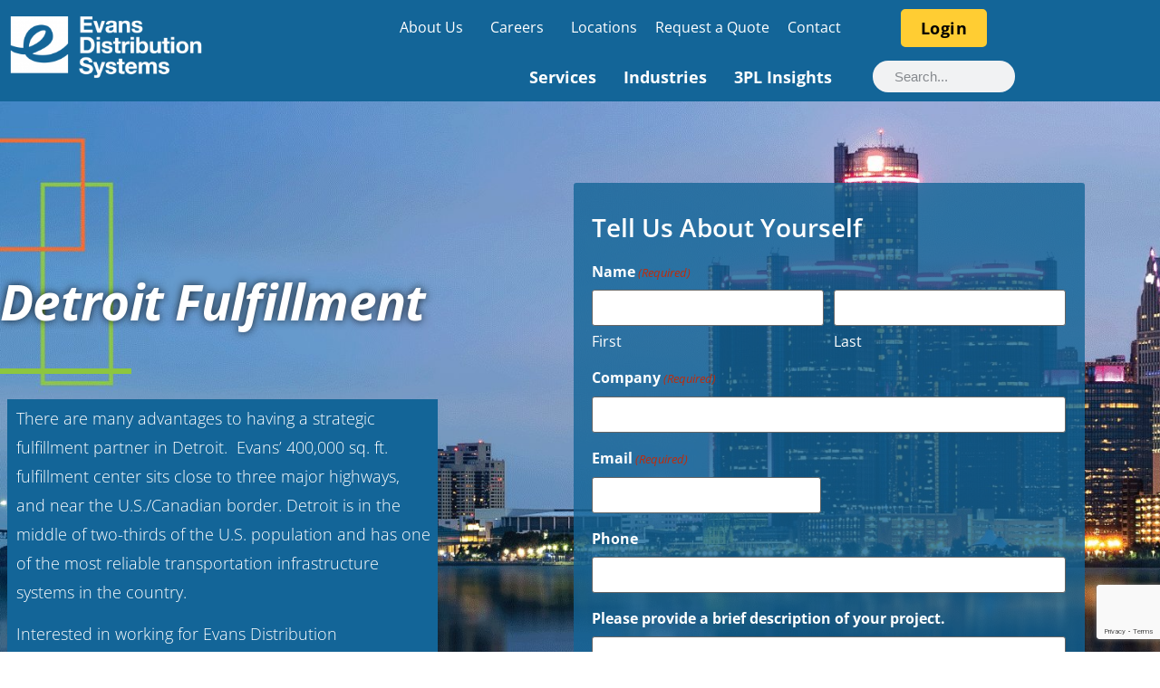

--- FILE ---
content_type: text/html; charset=UTF-8
request_url: https://www.evansdist.com/detroit-fulfillment/
body_size: 35330
content:
<!doctype html>
<html lang="en-US">
<head>
	<meta charset="UTF-8">
<script>
var gform;gform||(document.addEventListener("gform_main_scripts_loaded",function(){gform.scriptsLoaded=!0}),document.addEventListener("gform/theme/scripts_loaded",function(){gform.themeScriptsLoaded=!0}),window.addEventListener("DOMContentLoaded",function(){gform.domLoaded=!0}),gform={domLoaded:!1,scriptsLoaded:!1,themeScriptsLoaded:!1,isFormEditor:()=>"function"==typeof InitializeEditor,callIfLoaded:function(o){return!(!gform.domLoaded||!gform.scriptsLoaded||!gform.themeScriptsLoaded&&!gform.isFormEditor()||(gform.isFormEditor()&&console.warn("The use of gform.initializeOnLoaded() is deprecated in the form editor context and will be removed in Gravity Forms 3.1."),o(),0))},initializeOnLoaded:function(o){gform.callIfLoaded(o)||(document.addEventListener("gform_main_scripts_loaded",()=>{gform.scriptsLoaded=!0,gform.callIfLoaded(o)}),document.addEventListener("gform/theme/scripts_loaded",()=>{gform.themeScriptsLoaded=!0,gform.callIfLoaded(o)}),window.addEventListener("DOMContentLoaded",()=>{gform.domLoaded=!0,gform.callIfLoaded(o)}))},hooks:{action:{},filter:{}},addAction:function(o,r,e,t){gform.addHook("action",o,r,e,t)},addFilter:function(o,r,e,t){gform.addHook("filter",o,r,e,t)},doAction:function(o){gform.doHook("action",o,arguments)},applyFilters:function(o){return gform.doHook("filter",o,arguments)},removeAction:function(o,r){gform.removeHook("action",o,r)},removeFilter:function(o,r,e){gform.removeHook("filter",o,r,e)},addHook:function(o,r,e,t,n){null==gform.hooks[o][r]&&(gform.hooks[o][r]=[]);var d=gform.hooks[o][r];null==n&&(n=r+"_"+d.length),gform.hooks[o][r].push({tag:n,callable:e,priority:t=null==t?10:t})},doHook:function(r,o,e){var t;if(e=Array.prototype.slice.call(e,1),null!=gform.hooks[r][o]&&((o=gform.hooks[r][o]).sort(function(o,r){return o.priority-r.priority}),o.forEach(function(o){"function"!=typeof(t=o.callable)&&(t=window[t]),"action"==r?t.apply(null,e):e[0]=t.apply(null,e)})),"filter"==r)return e[0]},removeHook:function(o,r,t,n){var e;null!=gform.hooks[o][r]&&(e=(e=gform.hooks[o][r]).filter(function(o,r,e){return!!(null!=n&&n!=o.tag||null!=t&&t!=o.priority)}),gform.hooks[o][r]=e)}});
</script>

	<meta name="viewport" content="width=device-width, initial-scale=1">
	<link rel="profile" href="https://gmpg.org/xfn/11">
	<meta name='robots' content='index, follow, max-image-preview:large, max-snippet:-1, max-video-preview:-1' />

	<!-- This site is optimized with the Yoast SEO plugin v26.8 - https://yoast.com/product/yoast-seo-wordpress/ -->
	<title>Detroit Fulfillment - Evans Distribution Systems</title>
	<meta name="description" content="Our Detroit fulfillment center is 400,000 sq.ft. and is close to 3 major highways, and the US/CN border. Learn more about Evans Detroit fulfillment today." />
	<link rel="canonical" href="https://www.evansdist.com/detroit-fulfillment/" />
	<meta property="og:locale" content="en_US" />
	<meta property="og:type" content="article" />
	<meta property="og:title" content="Detroit Fulfillment - Evans Distribution Systems" />
	<meta property="og:description" content="Our Detroit fulfillment center is 400,000 sq.ft. and is close to 3 major highways, and the US/CN border. Learn more about Evans Detroit fulfillment today." />
	<meta property="og:url" content="https://www.evansdist.com/detroit-fulfillment/" />
	<meta property="og:site_name" content="Evans Distribution Systems" />
	<meta property="article:modified_time" content="2026-01-22T14:30:10+00:00" />
	<meta property="og:image" content="https://www.evansdist.com/wp-content/uploads/2022/05/DSC09197-scaled.jpg" />
	<meta property="og:image:width" content="2560" />
	<meta property="og:image:height" content="1707" />
	<meta property="og:image:type" content="image/jpeg" />
	<meta name="twitter:label1" content="Est. reading time" />
	<meta name="twitter:data1" content="7 minutes" />
	<script type="application/ld+json" class="yoast-schema-graph">{"@context":"https://schema.org","@graph":[{"@type":"WebPage","@id":"https://www.evansdist.com/detroit-fulfillment/","url":"https://www.evansdist.com/detroit-fulfillment/","name":"Detroit Fulfillment - Evans Distribution Systems","isPartOf":{"@id":"https://www.evansdist.com/#website"},"primaryImageOfPage":{"@id":"https://www.evansdist.com/detroit-fulfillment/#primaryimage"},"image":{"@id":"https://www.evansdist.com/detroit-fulfillment/#primaryimage"},"thumbnailUrl":"https://www.evansdist.com/wp-content/uploads/2022/05/DSC09197-1024x683.jpg","datePublished":"2016-04-26T18:28:07+00:00","dateModified":"2026-01-22T14:30:10+00:00","description":"Our Detroit fulfillment center is 400,000 sq.ft. and is close to 3 major highways, and the US/CN border. Learn more about Evans Detroit fulfillment today.","breadcrumb":{"@id":"https://www.evansdist.com/detroit-fulfillment/#breadcrumb"},"inLanguage":"en-US","potentialAction":[{"@type":"ReadAction","target":["https://www.evansdist.com/detroit-fulfillment/"]}]},{"@type":"ImageObject","inLanguage":"en-US","@id":"https://www.evansdist.com/detroit-fulfillment/#primaryimage","url":"https://www.evansdist.com/wp-content/uploads/2022/05/DSC09197-scaled.jpg","contentUrl":"https://www.evansdist.com/wp-content/uploads/2022/05/DSC09197-scaled.jpg","width":2560,"height":1707},{"@type":"BreadcrumbList","@id":"https://www.evansdist.com/detroit-fulfillment/#breadcrumb","itemListElement":[{"@type":"ListItem","position":1,"name":"Home","item":"https://www.evansdist.com/"},{"@type":"ListItem","position":2,"name":"Detroit Fulfillment"}]},{"@type":"WebSite","@id":"https://www.evansdist.com/#website","url":"https://www.evansdist.com/","name":"Evans Distribution Systems","description":"","publisher":{"@id":"https://www.evansdist.com/#organization"},"potentialAction":[{"@type":"SearchAction","target":{"@type":"EntryPoint","urlTemplate":"https://www.evansdist.com/?s={search_term_string}"},"query-input":{"@type":"PropertyValueSpecification","valueRequired":true,"valueName":"search_term_string"}}],"inLanguage":"en-US"},{"@type":"Organization","@id":"https://www.evansdist.com/#organization","name":"Evans Distribution Systems","url":"https://www.evansdist.com/","logo":{"@type":"ImageObject","inLanguage":"en-US","@id":"https://www.evansdist.com/#/schema/logo/image/","url":"https://www.evansdist.com/wp-content/uploads/2020/03/Evans-logo-trans-back.png","contentUrl":"https://www.evansdist.com/wp-content/uploads/2020/03/Evans-logo-trans-back.png","width":577,"height":188,"caption":"Evans Distribution Systems"},"image":{"@id":"https://www.evansdist.com/#/schema/logo/image/"}}]}</script>
	<!-- / Yoast SEO plugin. -->


<link rel="alternate" type="application/rss+xml" title="Evans Distribution Systems &raquo; Feed" href="https://www.evansdist.com/feed/" />
<link rel="alternate" type="application/rss+xml" title="Evans Distribution Systems &raquo; Comments Feed" href="https://www.evansdist.com/comments/feed/" />
<link rel="alternate" title="oEmbed (JSON)" type="application/json+oembed" href="https://www.evansdist.com/wp-json/oembed/1.0/embed?url=https%3A%2F%2Fwww.evansdist.com%2Fdetroit-fulfillment%2F" />
<link rel="alternate" title="oEmbed (XML)" type="text/xml+oembed" href="https://www.evansdist.com/wp-json/oembed/1.0/embed?url=https%3A%2F%2Fwww.evansdist.com%2Fdetroit-fulfillment%2F&#038;format=xml" />
		<style>
			.lazyload,
			.lazyloading {
				max-width: 100%;
			}
		</style>
		<style id='wp-img-auto-sizes-contain-inline-css'>
img:is([sizes=auto i],[sizes^="auto," i]){contain-intrinsic-size:3000px 1500px}
/*# sourceURL=wp-img-auto-sizes-contain-inline-css */
</style>
<style id='wp-emoji-styles-inline-css'>

	img.wp-smiley, img.emoji {
		display: inline !important;
		border: none !important;
		box-shadow: none !important;
		height: 1em !important;
		width: 1em !important;
		margin: 0 0.07em !important;
		vertical-align: -0.1em !important;
		background: none !important;
		padding: 0 !important;
	}
/*# sourceURL=wp-emoji-styles-inline-css */
</style>
<link rel='stylesheet' id='activecampaign-form-block-css' href='https://www.evansdist.com/wp-content/plugins/activecampaign-subscription-forms/activecampaign-form-block/build/style-index.css?ver=1769112979' media='all' />
<link rel='stylesheet' id='wp-components-css' href='https://www.evansdist.com/wp-includes/css/dist/components/style.min.css?ver=6.9' media='all' />
<link rel='stylesheet' id='wp-preferences-css' href='https://www.evansdist.com/wp-includes/css/dist/preferences/style.min.css?ver=6.9' media='all' />
<link rel='stylesheet' id='wp-block-editor-css' href='https://www.evansdist.com/wp-includes/css/dist/block-editor/style.min.css?ver=6.9' media='all' />
<link rel='stylesheet' id='popup-maker-block-library-style-css' href='https://www.evansdist.com/wp-content/plugins/popup-maker/dist/packages/block-library-style.css?ver=dbea705cfafe089d65f1' media='all' />
<style id='global-styles-inline-css'>
:root{--wp--preset--aspect-ratio--square: 1;--wp--preset--aspect-ratio--4-3: 4/3;--wp--preset--aspect-ratio--3-4: 3/4;--wp--preset--aspect-ratio--3-2: 3/2;--wp--preset--aspect-ratio--2-3: 2/3;--wp--preset--aspect-ratio--16-9: 16/9;--wp--preset--aspect-ratio--9-16: 9/16;--wp--preset--color--black: #000000;--wp--preset--color--cyan-bluish-gray: #abb8c3;--wp--preset--color--white: #ffffff;--wp--preset--color--pale-pink: #f78da7;--wp--preset--color--vivid-red: #cf2e2e;--wp--preset--color--luminous-vivid-orange: #ff6900;--wp--preset--color--luminous-vivid-amber: #fcb900;--wp--preset--color--light-green-cyan: #7bdcb5;--wp--preset--color--vivid-green-cyan: #00d084;--wp--preset--color--pale-cyan-blue: #8ed1fc;--wp--preset--color--vivid-cyan-blue: #0693e3;--wp--preset--color--vivid-purple: #9b51e0;--wp--preset--gradient--vivid-cyan-blue-to-vivid-purple: linear-gradient(135deg,rgb(6,147,227) 0%,rgb(155,81,224) 100%);--wp--preset--gradient--light-green-cyan-to-vivid-green-cyan: linear-gradient(135deg,rgb(122,220,180) 0%,rgb(0,208,130) 100%);--wp--preset--gradient--luminous-vivid-amber-to-luminous-vivid-orange: linear-gradient(135deg,rgb(252,185,0) 0%,rgb(255,105,0) 100%);--wp--preset--gradient--luminous-vivid-orange-to-vivid-red: linear-gradient(135deg,rgb(255,105,0) 0%,rgb(207,46,46) 100%);--wp--preset--gradient--very-light-gray-to-cyan-bluish-gray: linear-gradient(135deg,rgb(238,238,238) 0%,rgb(169,184,195) 100%);--wp--preset--gradient--cool-to-warm-spectrum: linear-gradient(135deg,rgb(74,234,220) 0%,rgb(151,120,209) 20%,rgb(207,42,186) 40%,rgb(238,44,130) 60%,rgb(251,105,98) 80%,rgb(254,248,76) 100%);--wp--preset--gradient--blush-light-purple: linear-gradient(135deg,rgb(255,206,236) 0%,rgb(152,150,240) 100%);--wp--preset--gradient--blush-bordeaux: linear-gradient(135deg,rgb(254,205,165) 0%,rgb(254,45,45) 50%,rgb(107,0,62) 100%);--wp--preset--gradient--luminous-dusk: linear-gradient(135deg,rgb(255,203,112) 0%,rgb(199,81,192) 50%,rgb(65,88,208) 100%);--wp--preset--gradient--pale-ocean: linear-gradient(135deg,rgb(255,245,203) 0%,rgb(182,227,212) 50%,rgb(51,167,181) 100%);--wp--preset--gradient--electric-grass: linear-gradient(135deg,rgb(202,248,128) 0%,rgb(113,206,126) 100%);--wp--preset--gradient--midnight: linear-gradient(135deg,rgb(2,3,129) 0%,rgb(40,116,252) 100%);--wp--preset--font-size--small: 13px;--wp--preset--font-size--medium: 20px;--wp--preset--font-size--large: 36px;--wp--preset--font-size--x-large: 42px;--wp--preset--spacing--20: 0.44rem;--wp--preset--spacing--30: 0.67rem;--wp--preset--spacing--40: 1rem;--wp--preset--spacing--50: 1.5rem;--wp--preset--spacing--60: 2.25rem;--wp--preset--spacing--70: 3.38rem;--wp--preset--spacing--80: 5.06rem;--wp--preset--shadow--natural: 6px 6px 9px rgba(0, 0, 0, 0.2);--wp--preset--shadow--deep: 12px 12px 50px rgba(0, 0, 0, 0.4);--wp--preset--shadow--sharp: 6px 6px 0px rgba(0, 0, 0, 0.2);--wp--preset--shadow--outlined: 6px 6px 0px -3px rgb(255, 255, 255), 6px 6px rgb(0, 0, 0);--wp--preset--shadow--crisp: 6px 6px 0px rgb(0, 0, 0);}:root { --wp--style--global--content-size: 800px;--wp--style--global--wide-size: 1200px; }:where(body) { margin: 0; }.wp-site-blocks > .alignleft { float: left; margin-right: 2em; }.wp-site-blocks > .alignright { float: right; margin-left: 2em; }.wp-site-blocks > .aligncenter { justify-content: center; margin-left: auto; margin-right: auto; }:where(.wp-site-blocks) > * { margin-block-start: 24px; margin-block-end: 0; }:where(.wp-site-blocks) > :first-child { margin-block-start: 0; }:where(.wp-site-blocks) > :last-child { margin-block-end: 0; }:root { --wp--style--block-gap: 24px; }:root :where(.is-layout-flow) > :first-child{margin-block-start: 0;}:root :where(.is-layout-flow) > :last-child{margin-block-end: 0;}:root :where(.is-layout-flow) > *{margin-block-start: 24px;margin-block-end: 0;}:root :where(.is-layout-constrained) > :first-child{margin-block-start: 0;}:root :where(.is-layout-constrained) > :last-child{margin-block-end: 0;}:root :where(.is-layout-constrained) > *{margin-block-start: 24px;margin-block-end: 0;}:root :where(.is-layout-flex){gap: 24px;}:root :where(.is-layout-grid){gap: 24px;}.is-layout-flow > .alignleft{float: left;margin-inline-start: 0;margin-inline-end: 2em;}.is-layout-flow > .alignright{float: right;margin-inline-start: 2em;margin-inline-end: 0;}.is-layout-flow > .aligncenter{margin-left: auto !important;margin-right: auto !important;}.is-layout-constrained > .alignleft{float: left;margin-inline-start: 0;margin-inline-end: 2em;}.is-layout-constrained > .alignright{float: right;margin-inline-start: 2em;margin-inline-end: 0;}.is-layout-constrained > .aligncenter{margin-left: auto !important;margin-right: auto !important;}.is-layout-constrained > :where(:not(.alignleft):not(.alignright):not(.alignfull)){max-width: var(--wp--style--global--content-size);margin-left: auto !important;margin-right: auto !important;}.is-layout-constrained > .alignwide{max-width: var(--wp--style--global--wide-size);}body .is-layout-flex{display: flex;}.is-layout-flex{flex-wrap: wrap;align-items: center;}.is-layout-flex > :is(*, div){margin: 0;}body .is-layout-grid{display: grid;}.is-layout-grid > :is(*, div){margin: 0;}body{padding-top: 0px;padding-right: 0px;padding-bottom: 0px;padding-left: 0px;}a:where(:not(.wp-element-button)){text-decoration: underline;}:root :where(.wp-element-button, .wp-block-button__link){background-color: #32373c;border-width: 0;color: #fff;font-family: inherit;font-size: inherit;font-style: inherit;font-weight: inherit;letter-spacing: inherit;line-height: inherit;padding-top: calc(0.667em + 2px);padding-right: calc(1.333em + 2px);padding-bottom: calc(0.667em + 2px);padding-left: calc(1.333em + 2px);text-decoration: none;text-transform: inherit;}.has-black-color{color: var(--wp--preset--color--black) !important;}.has-cyan-bluish-gray-color{color: var(--wp--preset--color--cyan-bluish-gray) !important;}.has-white-color{color: var(--wp--preset--color--white) !important;}.has-pale-pink-color{color: var(--wp--preset--color--pale-pink) !important;}.has-vivid-red-color{color: var(--wp--preset--color--vivid-red) !important;}.has-luminous-vivid-orange-color{color: var(--wp--preset--color--luminous-vivid-orange) !important;}.has-luminous-vivid-amber-color{color: var(--wp--preset--color--luminous-vivid-amber) !important;}.has-light-green-cyan-color{color: var(--wp--preset--color--light-green-cyan) !important;}.has-vivid-green-cyan-color{color: var(--wp--preset--color--vivid-green-cyan) !important;}.has-pale-cyan-blue-color{color: var(--wp--preset--color--pale-cyan-blue) !important;}.has-vivid-cyan-blue-color{color: var(--wp--preset--color--vivid-cyan-blue) !important;}.has-vivid-purple-color{color: var(--wp--preset--color--vivid-purple) !important;}.has-black-background-color{background-color: var(--wp--preset--color--black) !important;}.has-cyan-bluish-gray-background-color{background-color: var(--wp--preset--color--cyan-bluish-gray) !important;}.has-white-background-color{background-color: var(--wp--preset--color--white) !important;}.has-pale-pink-background-color{background-color: var(--wp--preset--color--pale-pink) !important;}.has-vivid-red-background-color{background-color: var(--wp--preset--color--vivid-red) !important;}.has-luminous-vivid-orange-background-color{background-color: var(--wp--preset--color--luminous-vivid-orange) !important;}.has-luminous-vivid-amber-background-color{background-color: var(--wp--preset--color--luminous-vivid-amber) !important;}.has-light-green-cyan-background-color{background-color: var(--wp--preset--color--light-green-cyan) !important;}.has-vivid-green-cyan-background-color{background-color: var(--wp--preset--color--vivid-green-cyan) !important;}.has-pale-cyan-blue-background-color{background-color: var(--wp--preset--color--pale-cyan-blue) !important;}.has-vivid-cyan-blue-background-color{background-color: var(--wp--preset--color--vivid-cyan-blue) !important;}.has-vivid-purple-background-color{background-color: var(--wp--preset--color--vivid-purple) !important;}.has-black-border-color{border-color: var(--wp--preset--color--black) !important;}.has-cyan-bluish-gray-border-color{border-color: var(--wp--preset--color--cyan-bluish-gray) !important;}.has-white-border-color{border-color: var(--wp--preset--color--white) !important;}.has-pale-pink-border-color{border-color: var(--wp--preset--color--pale-pink) !important;}.has-vivid-red-border-color{border-color: var(--wp--preset--color--vivid-red) !important;}.has-luminous-vivid-orange-border-color{border-color: var(--wp--preset--color--luminous-vivid-orange) !important;}.has-luminous-vivid-amber-border-color{border-color: var(--wp--preset--color--luminous-vivid-amber) !important;}.has-light-green-cyan-border-color{border-color: var(--wp--preset--color--light-green-cyan) !important;}.has-vivid-green-cyan-border-color{border-color: var(--wp--preset--color--vivid-green-cyan) !important;}.has-pale-cyan-blue-border-color{border-color: var(--wp--preset--color--pale-cyan-blue) !important;}.has-vivid-cyan-blue-border-color{border-color: var(--wp--preset--color--vivid-cyan-blue) !important;}.has-vivid-purple-border-color{border-color: var(--wp--preset--color--vivid-purple) !important;}.has-vivid-cyan-blue-to-vivid-purple-gradient-background{background: var(--wp--preset--gradient--vivid-cyan-blue-to-vivid-purple) !important;}.has-light-green-cyan-to-vivid-green-cyan-gradient-background{background: var(--wp--preset--gradient--light-green-cyan-to-vivid-green-cyan) !important;}.has-luminous-vivid-amber-to-luminous-vivid-orange-gradient-background{background: var(--wp--preset--gradient--luminous-vivid-amber-to-luminous-vivid-orange) !important;}.has-luminous-vivid-orange-to-vivid-red-gradient-background{background: var(--wp--preset--gradient--luminous-vivid-orange-to-vivid-red) !important;}.has-very-light-gray-to-cyan-bluish-gray-gradient-background{background: var(--wp--preset--gradient--very-light-gray-to-cyan-bluish-gray) !important;}.has-cool-to-warm-spectrum-gradient-background{background: var(--wp--preset--gradient--cool-to-warm-spectrum) !important;}.has-blush-light-purple-gradient-background{background: var(--wp--preset--gradient--blush-light-purple) !important;}.has-blush-bordeaux-gradient-background{background: var(--wp--preset--gradient--blush-bordeaux) !important;}.has-luminous-dusk-gradient-background{background: var(--wp--preset--gradient--luminous-dusk) !important;}.has-pale-ocean-gradient-background{background: var(--wp--preset--gradient--pale-ocean) !important;}.has-electric-grass-gradient-background{background: var(--wp--preset--gradient--electric-grass) !important;}.has-midnight-gradient-background{background: var(--wp--preset--gradient--midnight) !important;}.has-small-font-size{font-size: var(--wp--preset--font-size--small) !important;}.has-medium-font-size{font-size: var(--wp--preset--font-size--medium) !important;}.has-large-font-size{font-size: var(--wp--preset--font-size--large) !important;}.has-x-large-font-size{font-size: var(--wp--preset--font-size--x-large) !important;}
:root :where(.wp-block-pullquote){font-size: 1.5em;line-height: 1.6;}
/*# sourceURL=global-styles-inline-css */
</style>
<link rel='stylesheet' id='search-filter-plugin-styles-css' href='https://www.evansdist.com/wp-content/plugins/search-filter-pro/public/assets/css/search-filter.min.css?ver=2.5.20' media='all' />
<link rel='stylesheet' id='hello-elementor-css' href='https://www.evansdist.com/wp-content/themes/hello-elementor/assets/css/reset.css?ver=3.4.6' media='all' />
<link rel='stylesheet' id='hello-elementor-theme-style-css' href='https://www.evansdist.com/wp-content/themes/hello-elementor/assets/css/theme.css?ver=3.4.6' media='all' />
<link rel='stylesheet' id='hello-elementor-header-footer-css' href='https://www.evansdist.com/wp-content/themes/hello-elementor/assets/css/header-footer.css?ver=3.4.6' media='all' />
<link rel='stylesheet' id='elementor-frontend-css' href='https://www.evansdist.com/wp-content/plugins/elementor/assets/css/frontend.min.css?ver=3.34.2' media='all' />
<link rel='stylesheet' id='widget-image-css' href='https://www.evansdist.com/wp-content/plugins/elementor/assets/css/widget-image.min.css?ver=3.34.2' media='all' />
<link rel='stylesheet' id='widget-nav-menu-css' href='https://www.evansdist.com/wp-content/plugins/elementor-pro/assets/css/widget-nav-menu.min.css?ver=3.34.2' media='all' />
<link rel='stylesheet' id='e-animation-grow-css' href='https://www.evansdist.com/wp-content/plugins/elementor/assets/lib/animations/styles/e-animation-grow.min.css?ver=3.34.2' media='all' />
<link rel='stylesheet' id='widget-search-form-css' href='https://www.evansdist.com/wp-content/plugins/elementor-pro/assets/css/widget-search-form.min.css?ver=3.34.2' media='all' />
<link rel='stylesheet' id='elementor-icons-shared-0-css' href='https://www.evansdist.com/wp-content/plugins/elementor/assets/lib/font-awesome/css/fontawesome.min.css?ver=5.15.3' media='all' />
<link rel='stylesheet' id='elementor-icons-fa-solid-css' href='https://www.evansdist.com/wp-content/plugins/elementor/assets/lib/font-awesome/css/solid.min.css?ver=5.15.3' media='all' />
<link rel='stylesheet' id='e-sticky-css' href='https://www.evansdist.com/wp-content/plugins/elementor-pro/assets/css/modules/sticky.min.css?ver=3.34.2' media='all' />
<link rel='stylesheet' id='widget-social-icons-css' href='https://www.evansdist.com/wp-content/plugins/elementor/assets/css/widget-social-icons.min.css?ver=3.34.2' media='all' />
<link rel='stylesheet' id='e-apple-webkit-css' href='https://www.evansdist.com/wp-content/plugins/elementor/assets/css/conditionals/apple-webkit.min.css?ver=3.34.2' media='all' />
<link rel='stylesheet' id='widget-heading-css' href='https://www.evansdist.com/wp-content/plugins/elementor/assets/css/widget-heading.min.css?ver=3.34.2' media='all' />
<link rel='stylesheet' id='widget-icon-list-css' href='https://www.evansdist.com/wp-content/plugins/elementor/assets/css/widget-icon-list.min.css?ver=3.34.2' media='all' />
<link rel='stylesheet' id='widget-posts-css' href='https://www.evansdist.com/wp-content/plugins/elementor-pro/assets/css/widget-posts.min.css?ver=3.34.2' media='all' />
<link rel='stylesheet' id='eael-general-css' href='https://www.evansdist.com/wp-content/plugins/essential-addons-for-elementor-lite/assets/front-end/css/view/general.min.css?ver=6.5.8' media='all' />
<link rel='stylesheet' id='eael-3638-css' href='https://www.evansdist.com/wp-content/uploads/essential-addons-elementor/eael-3638.css?ver=1769074210' media='all' />
<link rel='stylesheet' id='elementor-icons-css' href='https://www.evansdist.com/wp-content/plugins/elementor/assets/lib/eicons/css/elementor-icons.min.css?ver=5.46.0' media='all' />
<style id='elementor-icons-inline-css'>

		.elementor-add-new-section .elementor-add-templately-promo-button{
            background-color: #5d4fff !important;
            background-image: url(https://www.evansdist.com/wp-content/plugins/essential-addons-for-elementor-lite/assets/admin/images/templately/logo-icon.svg);
            background-repeat: no-repeat;
            background-position: center center;
            position: relative;
        }
        
		.elementor-add-new-section .elementor-add-templately-promo-button > i{
            height: 12px;
        }
        
        body .elementor-add-new-section .elementor-add-section-area-button {
            margin-left: 0;
        }

		.elementor-add-new-section .elementor-add-templately-promo-button{
            background-color: #5d4fff !important;
            background-image: url(https://www.evansdist.com/wp-content/plugins/essential-addons-for-elementor-lite/assets/admin/images/templately/logo-icon.svg);
            background-repeat: no-repeat;
            background-position: center center;
            position: relative;
        }
        
		.elementor-add-new-section .elementor-add-templately-promo-button > i{
            height: 12px;
        }
        
        body .elementor-add-new-section .elementor-add-section-area-button {
            margin-left: 0;
        }
/*# sourceURL=elementor-icons-inline-css */
</style>
<link rel='stylesheet' id='elementor-post-8210-css' href='https://www.evansdist.com/wp-content/uploads/elementor/css/post-8210.css?ver=1769119595' media='all' />
<link rel='stylesheet' id='widget-divider-css' href='https://www.evansdist.com/wp-content/plugins/elementor/assets/css/widget-divider.min.css?ver=3.34.2' media='all' />
<link rel='stylesheet' id='gravity_forms_theme_reset-css' href='https://www.evansdist.com/wp-content/plugins/gravityforms/assets/css/dist/gravity-forms-theme-reset.min.css?ver=2.9.26' media='all' />
<link rel='stylesheet' id='gravity_forms_theme_foundation-css' href='https://www.evansdist.com/wp-content/plugins/gravityforms/assets/css/dist/gravity-forms-theme-foundation.min.css?ver=2.9.26' media='all' />
<link rel='stylesheet' id='gravity_forms_theme_framework-css' href='https://www.evansdist.com/wp-content/plugins/gravityforms/assets/css/dist/gravity-forms-theme-framework.min.css?ver=2.9.26' media='all' />
<link rel='stylesheet' id='widget-spacer-css' href='https://www.evansdist.com/wp-content/plugins/elementor/assets/css/widget-spacer.min.css?ver=3.34.2' media='all' />
<link rel='stylesheet' id='e-animation-pulse-grow-css' href='https://www.evansdist.com/wp-content/plugins/elementor/assets/lib/animations/styles/e-animation-pulse-grow.min.css?ver=3.34.2' media='all' />
<link rel='stylesheet' id='widget-video-css' href='https://www.evansdist.com/wp-content/plugins/elementor/assets/css/widget-video.min.css?ver=3.34.2' media='all' />
<link rel='stylesheet' id='swiper-css' href='https://www.evansdist.com/wp-content/plugins/elementor/assets/lib/swiper/v8/css/swiper.min.css?ver=8.4.5' media='all' />
<link rel='stylesheet' id='e-swiper-css' href='https://www.evansdist.com/wp-content/plugins/elementor/assets/css/conditionals/e-swiper.min.css?ver=3.34.2' media='all' />
<link rel='stylesheet' id='widget-testimonial-carousel-css' href='https://www.evansdist.com/wp-content/plugins/elementor-pro/assets/css/widget-testimonial-carousel.min.css?ver=3.34.2' media='all' />
<link rel='stylesheet' id='widget-carousel-module-base-css' href='https://www.evansdist.com/wp-content/plugins/elementor-pro/assets/css/widget-carousel-module-base.min.css?ver=3.34.2' media='all' />
<link rel='stylesheet' id='elementor-post-3638-css' href='https://www.evansdist.com/wp-content/uploads/elementor/css/post-3638.css?ver=1769119889' media='all' />
<link rel='stylesheet' id='elementor-post-11860-css' href='https://www.evansdist.com/wp-content/uploads/elementor/css/post-11860.css?ver=1769119595' media='all' />
<link rel='stylesheet' id='elementor-post-11862-css' href='https://www.evansdist.com/wp-content/uploads/elementor/css/post-11862.css?ver=1769119595' media='all' />
<link rel='stylesheet' id='tablepress-default-css' href='https://www.evansdist.com/wp-content/tablepress-combined.min.css?ver=40' media='all' />
<link rel='stylesheet' id='dashicons-css' href='https://www.evansdist.com/wp-includes/css/dashicons.min.css?ver=6.9' media='all' />
<link rel='stylesheet' id='ubermenu-css' href='https://www.evansdist.com/wp-content/plugins/ubermenu/pro/assets/css/ubermenu.min.css?ver=3.8.5' media='all' />
<link rel='stylesheet' id='ubermenu-font-awesome-all-css' href='https://www.evansdist.com/wp-content/plugins/ubermenu/assets/fontawesome/css/all.min.css?ver=6.9' media='all' />
<link rel='stylesheet' id='ecs-styles-css' href='https://www.evansdist.com/wp-content/plugins/ele-custom-skin/assets/css/ecs-style.css?ver=3.1.9' media='all' />
<link rel='stylesheet' id='elementor-gf-local-opensans-css' href='https://www.evansdist.com/wp-content/uploads/elementor/google-fonts/css/opensans.css?ver=1742261672' media='all' />
<link rel='stylesheet' id='elementor-gf-local-robotoslab-css' href='https://www.evansdist.com/wp-content/uploads/elementor/google-fonts/css/robotoslab.css?ver=1742261679' media='all' />
<link rel='stylesheet' id='elementor-gf-local-roboto-css' href='https://www.evansdist.com/wp-content/uploads/elementor/google-fonts/css/roboto.css?ver=1742261705' media='all' />
<link rel='stylesheet' id='elementor-icons-fa-brands-css' href='https://www.evansdist.com/wp-content/plugins/elementor/assets/lib/font-awesome/css/brands.min.css?ver=5.15.3' media='all' />
<script src="https://www.evansdist.com/wp-includes/js/jquery/jquery.min.js?ver=3.7.1" id="jquery-core-js"></script>
<script src="https://www.evansdist.com/wp-includes/js/jquery/jquery-migrate.min.js?ver=3.4.1" id="jquery-migrate-js"></script>
<script id="search-filter-elementor-js-extra">
var SFE_DATA = {"ajax_url":"https://www.evansdist.com/wp-admin/admin-ajax.php","home_url":"https://www.evansdist.com/"};
//# sourceURL=search-filter-elementor-js-extra
</script>
<script src="https://www.evansdist.com/wp-content/plugins/search-filter-elementor/assets/v2/js/search-filter-elementor.js?ver=1.3.4" id="search-filter-elementor-js"></script>
<script id="ecs_ajax_load-js-extra">
var ecs_ajax_params = {"ajaxurl":"https://www.evansdist.com/wp-admin/admin-ajax.php","posts":"{\"page\":0,\"pagename\":\"detroit-fulfillment\",\"error\":\"\",\"m\":\"\",\"p\":0,\"post_parent\":\"\",\"subpost\":\"\",\"subpost_id\":\"\",\"attachment\":\"\",\"attachment_id\":0,\"name\":\"detroit-fulfillment\",\"page_id\":0,\"second\":\"\",\"minute\":\"\",\"hour\":\"\",\"day\":0,\"monthnum\":0,\"year\":0,\"w\":0,\"category_name\":\"\",\"tag\":\"\",\"cat\":\"\",\"tag_id\":\"\",\"author\":\"\",\"author_name\":\"\",\"feed\":\"\",\"tb\":\"\",\"paged\":0,\"meta_key\":\"\",\"meta_value\":\"\",\"preview\":\"\",\"s\":\"\",\"sentence\":\"\",\"title\":\"\",\"fields\":\"all\",\"menu_order\":\"\",\"embed\":\"\",\"category__in\":[],\"category__not_in\":[],\"category__and\":[],\"post__in\":[],\"post__not_in\":[],\"post_name__in\":[],\"tag__in\":[],\"tag__not_in\":[],\"tag__and\":[],\"tag_slug__in\":[],\"tag_slug__and\":[],\"post_parent__in\":[],\"post_parent__not_in\":[],\"author__in\":[],\"author__not_in\":[],\"search_columns\":[],\"ignore_sticky_posts\":false,\"suppress_filters\":false,\"cache_results\":true,\"update_post_term_cache\":true,\"update_menu_item_cache\":false,\"lazy_load_term_meta\":true,\"update_post_meta_cache\":true,\"post_type\":\"\",\"posts_per_page\":6,\"nopaging\":false,\"comments_per_page\":\"50\",\"no_found_rows\":false,\"order\":\"DESC\"}"};
//# sourceURL=ecs_ajax_load-js-extra
</script>
<script src="https://www.evansdist.com/wp-content/plugins/ele-custom-skin/assets/js/ecs_ajax_pagination.js?ver=3.1.9" id="ecs_ajax_load-js"></script>
<script src="https://www.evansdist.com/wp-content/plugins/ele-custom-skin/assets/js/ecs.js?ver=3.1.9" id="ecs-script-js"></script>
<link rel="https://api.w.org/" href="https://www.evansdist.com/wp-json/" /><link rel="alternate" title="JSON" type="application/json" href="https://www.evansdist.com/wp-json/wp/v2/pages/3638" /><link rel="EditURI" type="application/rsd+xml" title="RSD" href="https://www.evansdist.com/xmlrpc.php?rsd" />
<link rel='shortlink' href='https://www.evansdist.com/?p=3638' />
<style id="essential-blocks-global-styles">
            :root {
                --eb-global-primary-color: #101828;
--eb-global-secondary-color: #475467;
--eb-global-tertiary-color: #98A2B3;
--eb-global-text-color: #475467;
--eb-global-heading-color: #1D2939;
--eb-global-link-color: #444CE7;
--eb-global-background-color: #F9FAFB;
--eb-global-button-text-color: #FFFFFF;
--eb-global-button-background-color: #101828;
--eb-gradient-primary-color: linear-gradient(90deg, hsla(259, 84%, 78%, 1) 0%, hsla(206, 67%, 75%, 1) 100%);
--eb-gradient-secondary-color: linear-gradient(90deg, hsla(18, 76%, 85%, 1) 0%, hsla(203, 69%, 84%, 1) 100%);
--eb-gradient-tertiary-color: linear-gradient(90deg, hsla(248, 21%, 15%, 1) 0%, hsla(250, 14%, 61%, 1) 100%);
--eb-gradient-background-color: linear-gradient(90deg, rgb(250, 250, 250) 0%, rgb(233, 233, 233) 49%, rgb(244, 243, 243) 100%);

                --eb-tablet-breakpoint: 1024px;
--eb-mobile-breakpoint: 767px;

            }
            
            
        </style><style id="ubermenu-custom-generated-css">
/** Font Awesome 4 Compatibility **/
.fa{font-style:normal;font-variant:normal;font-weight:normal;font-family:FontAwesome;}

/** UberMenu Responsive Styles (Breakpoint Setting) **/
@media screen and (min-width: 961px){
  .ubermenu{ display:block !important; } .ubermenu-responsive .ubermenu-item.ubermenu-hide-desktop{ display:none !important; } .ubermenu-responsive.ubermenu-retractors-responsive .ubermenu-retractor-mobile{ display:none; }  /* Top level items full height */ .ubermenu.ubermenu-horizontal.ubermenu-items-vstretch .ubermenu-nav{   display:flex;   align-items:stretch; } .ubermenu.ubermenu-horizontal.ubermenu-items-vstretch .ubermenu-item.ubermenu-item-level-0{   display:flex;   flex-direction:column; } .ubermenu.ubermenu-horizontal.ubermenu-items-vstretch .ubermenu-item.ubermenu-item-level-0 > .ubermenu-target{   flex:1;   display:flex;   align-items:center; flex-wrap:wrap; } .ubermenu.ubermenu-horizontal.ubermenu-items-vstretch .ubermenu-item.ubermenu-item-level-0 > .ubermenu-target > .ubermenu-target-divider{ position:static; flex-basis:100%; } .ubermenu.ubermenu-horizontal.ubermenu-items-vstretch .ubermenu-item.ubermenu-item-level-0 > .ubermenu-target.ubermenu-item-layout-image_left > .ubermenu-target-text{ padding-left:1em; } .ubermenu.ubermenu-horizontal.ubermenu-items-vstretch .ubermenu-item.ubermenu-item-level-0 > .ubermenu-target.ubermenu-item-layout-image_right > .ubermenu-target-text{ padding-right:1em; } .ubermenu.ubermenu-horizontal.ubermenu-items-vstretch .ubermenu-item.ubermenu-item-level-0 > .ubermenu-target.ubermenu-item-layout-image_above, .ubermenu.ubermenu-horizontal.ubermenu-items-vstretch .ubermenu-item.ubermenu-item-level-0 > .ubermenu-target.ubermenu-item-layout-image_below{ flex-direction:column; } .ubermenu.ubermenu-horizontal.ubermenu-items-vstretch .ubermenu-item.ubermenu-item-level-0 > .ubermenu-submenu-drop{   top:100%; } .ubermenu.ubermenu-horizontal.ubermenu-items-vstretch .ubermenu-item-level-0:not(.ubermenu-align-right) + .ubermenu-item.ubermenu-align-right{ margin-left:auto; } .ubermenu.ubermenu-horizontal.ubermenu-items-vstretch .ubermenu-item.ubermenu-item-level-0 > .ubermenu-target.ubermenu-content-align-left{   justify-content:flex-start; } .ubermenu.ubermenu-horizontal.ubermenu-items-vstretch .ubermenu-item.ubermenu-item-level-0 > .ubermenu-target.ubermenu-content-align-center{   justify-content:center; } .ubermenu.ubermenu-horizontal.ubermenu-items-vstretch .ubermenu-item.ubermenu-item-level-0 > .ubermenu-target.ubermenu-content-align-right{   justify-content:flex-end; }  /* Force current submenu always open but below others */ .ubermenu-force-current-submenu .ubermenu-item-level-0.ubermenu-current-menu-item > .ubermenu-submenu-drop, .ubermenu-force-current-submenu .ubermenu-item-level-0.ubermenu-current-menu-ancestor > .ubermenu-submenu-drop {     display: block!important;     opacity: 1!important;     visibility: visible!important;     margin: 0!important;     top: auto!important;     height: auto;     z-index:19; }   /* Invert Horizontal menu to make subs go up */ .ubermenu-invert.ubermenu-horizontal .ubermenu-item-level-0 > .ubermenu-submenu-drop, .ubermenu-invert.ubermenu-horizontal.ubermenu-items-vstretch .ubermenu-item.ubermenu-item-level-0>.ubermenu-submenu-drop{  top:auto;  bottom:100%; } .ubermenu-invert.ubermenu-horizontal.ubermenu-sub-indicators .ubermenu-item-level-0.ubermenu-has-submenu-drop > .ubermenu-target > .ubermenu-sub-indicator{ transform:rotate(180deg); } /* Make second level flyouts fly up */ .ubermenu-invert.ubermenu-horizontal .ubermenu-submenu .ubermenu-item.ubermenu-active > .ubermenu-submenu-type-flyout{     top:auto;     bottom:0; } /* Clip the submenus properly when inverted */ .ubermenu-invert.ubermenu-horizontal .ubermenu-item-level-0 > .ubermenu-submenu-drop{     clip: rect(-5000px,5000px,auto,-5000px); }    /* Invert Vertical menu to make subs go left */ .ubermenu-invert.ubermenu-vertical .ubermenu-item-level-0 > .ubermenu-submenu-drop{   right:100%;   left:auto; } .ubermenu-invert.ubermenu-vertical.ubermenu-sub-indicators .ubermenu-item-level-0.ubermenu-item-has-children > .ubermenu-target > .ubermenu-sub-indicator{   right:auto;   left:10px; transform:rotate(90deg); } .ubermenu-vertical.ubermenu-invert .ubermenu-item > .ubermenu-submenu-drop {   clip: rect(-5000px,5000px,5000px,-5000px); } /* Vertical Flyout > Flyout */ .ubermenu-vertical.ubermenu-invert.ubermenu-sub-indicators .ubermenu-has-submenu-drop > .ubermenu-target{   padding-left:25px; } .ubermenu-vertical.ubermenu-invert .ubermenu-item > .ubermenu-target > .ubermenu-sub-indicator {   right:auto;   left:10px;   transform:rotate(90deg); } .ubermenu-vertical.ubermenu-invert .ubermenu-item > .ubermenu-submenu-drop.ubermenu-submenu-type-flyout, .ubermenu-vertical.ubermenu-invert .ubermenu-submenu-type-flyout > .ubermenu-item > .ubermenu-submenu-drop {   right: 100%;   left: auto; }  .ubermenu-responsive-toggle{ display:none; }
}
@media screen and (max-width: 960px){
   .ubermenu-responsive-toggle, .ubermenu-sticky-toggle-wrapper { display: block; }  .ubermenu-responsive{ width:100%; max-height:600px; visibility:visible; overflow:visible;  -webkit-transition:max-height 1s ease-in; transition:max-height .3s ease-in; } .ubermenu-responsive.ubermenu-mobile-accordion:not(.ubermenu-mobile-modal):not(.ubermenu-in-transition):not(.ubermenu-responsive-collapse){ max-height:none; } .ubermenu-responsive.ubermenu-items-align-center{   text-align:left; } .ubermenu-responsive.ubermenu{ margin:0; } .ubermenu-responsive.ubermenu .ubermenu-nav{ display:block; }  .ubermenu-responsive.ubermenu-responsive-nocollapse, .ubermenu-repsonsive.ubermenu-no-transitions{ display:block; max-height:none; }  .ubermenu-responsive.ubermenu-responsive-collapse{ max-height:none; visibility:visible; overflow:visible; } .ubermenu-responsive.ubermenu-responsive-collapse{ max-height:0; overflow:hidden !important; visibility:hidden; } .ubermenu-responsive.ubermenu-in-transition, .ubermenu-responsive.ubermenu-in-transition .ubermenu-nav{ overflow:hidden !important; visibility:visible; } .ubermenu-responsive.ubermenu-responsive-collapse:not(.ubermenu-in-transition){ border-top-width:0; border-bottom-width:0; } .ubermenu-responsive.ubermenu-responsive-collapse .ubermenu-item .ubermenu-submenu{ display:none; }  .ubermenu-responsive .ubermenu-item-level-0{ width:50%; } .ubermenu-responsive.ubermenu-responsive-single-column .ubermenu-item-level-0{ float:none; clear:both; width:100%; } .ubermenu-responsive .ubermenu-item.ubermenu-item-level-0 > .ubermenu-target{ border:none; box-shadow:none; } .ubermenu-responsive .ubermenu-item.ubermenu-has-submenu-flyout{ position:static; } .ubermenu-responsive.ubermenu-sub-indicators .ubermenu-submenu-type-flyout .ubermenu-has-submenu-drop > .ubermenu-target > .ubermenu-sub-indicator{ transform:rotate(0); right:10px; left:auto; } .ubermenu-responsive .ubermenu-nav .ubermenu-item .ubermenu-submenu.ubermenu-submenu-drop{ width:100%; min-width:100%; max-width:100%; top:auto; left:0 !important; } .ubermenu-responsive.ubermenu-has-border .ubermenu-nav .ubermenu-item .ubermenu-submenu.ubermenu-submenu-drop{ left: -1px !important; /* For borders */ } .ubermenu-responsive .ubermenu-submenu.ubermenu-submenu-type-mega > .ubermenu-item.ubermenu-column{ min-height:0; border-left:none;  float:left; /* override left/center/right content alignment */ display:block; } .ubermenu-responsive .ubermenu-item.ubermenu-active > .ubermenu-submenu.ubermenu-submenu-type-mega{     max-height:none;     height:auto;/*prevent overflow scrolling since android is still finicky*/     overflow:visible; } .ubermenu-responsive.ubermenu-transition-slide .ubermenu-item.ubermenu-in-transition > .ubermenu-submenu-drop{ max-height:1000px; /* because of slide transition */ } .ubermenu .ubermenu-submenu-type-flyout .ubermenu-submenu-type-mega{ min-height:0; } .ubermenu.ubermenu-responsive .ubermenu-column, .ubermenu.ubermenu-responsive .ubermenu-column-auto{ min-width:50%; } .ubermenu.ubermenu-responsive .ubermenu-autoclear > .ubermenu-column{ clear:none; } .ubermenu.ubermenu-responsive .ubermenu-column:nth-of-type(2n+1){ clear:both; } .ubermenu.ubermenu-responsive .ubermenu-submenu-retractor-top:not(.ubermenu-submenu-retractor-top-2) .ubermenu-column:nth-of-type(2n+1){ clear:none; } .ubermenu.ubermenu-responsive .ubermenu-submenu-retractor-top:not(.ubermenu-submenu-retractor-top-2) .ubermenu-column:nth-of-type(2n+2){ clear:both; }  .ubermenu-responsive-single-column-subs .ubermenu-submenu .ubermenu-item { float: none; clear: both; width: 100%; min-width: 100%; }  /* Submenu footer content */ .ubermenu .ubermenu-submenu-footer{     position:relative; clear:both;     bottom:auto;     right:auto; }   .ubermenu.ubermenu-responsive .ubermenu-tabs, .ubermenu.ubermenu-responsive .ubermenu-tabs-group, .ubermenu.ubermenu-responsive .ubermenu-tab, .ubermenu.ubermenu-responsive .ubermenu-tab-content-panel{ /** TABS SHOULD BE 100%  ACCORDION */ width:100%; min-width:100%; max-width:100%; left:0; } .ubermenu.ubermenu-responsive .ubermenu-tabs, .ubermenu.ubermenu-responsive .ubermenu-tab-content-panel{ min-height:0 !important;/* Override Inline Style from JS */ } .ubermenu.ubermenu-responsive .ubermenu-tabs{ z-index:15; } .ubermenu.ubermenu-responsive .ubermenu-tab-content-panel{ z-index:20; } /* Tab Layering */ .ubermenu-responsive .ubermenu-tab{ position:relative; } .ubermenu-responsive .ubermenu-tab.ubermenu-active{ position:relative; z-index:20; } .ubermenu-responsive .ubermenu-tab > .ubermenu-target{ border-width:0 0 1px 0; } .ubermenu-responsive.ubermenu-sub-indicators .ubermenu-tabs > .ubermenu-tabs-group > .ubermenu-tab.ubermenu-has-submenu-drop > .ubermenu-target > .ubermenu-sub-indicator{ transform:rotate(0); right:10px; left:auto; }  .ubermenu-responsive .ubermenu-tabs > .ubermenu-tabs-group > .ubermenu-tab > .ubermenu-tab-content-panel{ top:auto; border-width:1px; } .ubermenu-responsive .ubermenu-tab-layout-bottom > .ubermenu-tabs-group{ /*position:relative;*/ }   .ubermenu-reponsive .ubermenu-item-level-0 > .ubermenu-submenu-type-stack{ /* Top Level Stack Columns */ position:relative; }  .ubermenu-responsive .ubermenu-submenu-type-stack .ubermenu-column, .ubermenu-responsive .ubermenu-submenu-type-stack .ubermenu-column-auto{ /* Stack Columns */ width:100%; max-width:100%; }   .ubermenu-responsive .ubermenu-item-mini{ /* Mini items */ min-width:0; width:auto; float:left; clear:none !important; } .ubermenu-responsive .ubermenu-item.ubermenu-item-mini > a.ubermenu-target{ padding-left:20px; padding-right:20px; }   .ubermenu-responsive .ubermenu-item.ubermenu-hide-mobile{ /* Hiding items */ display:none !important; }  .ubermenu-responsive.ubermenu-hide-bkgs .ubermenu-submenu.ubermenu-submenu-bkg-img{ /** Hide Background Images in Submenu */ background-image:none; } .ubermenu.ubermenu-responsive .ubermenu-item-level-0.ubermenu-item-mini{ min-width:0; width:auto; } .ubermenu-vertical .ubermenu-item.ubermenu-item-level-0{ width:100%; } .ubermenu-vertical.ubermenu-sub-indicators .ubermenu-item-level-0.ubermenu-item-has-children > .ubermenu-target > .ubermenu-sub-indicator{ right:10px; left:auto; transform:rotate(0); } .ubermenu-vertical .ubermenu-item.ubermenu-item-level-0.ubermenu-relative.ubermenu-active > .ubermenu-submenu-drop.ubermenu-submenu-align-vertical_parent_item{     top:auto; }   .ubermenu.ubermenu-responsive .ubermenu-tabs{     position:static; } /* Tabs on Mobile with mouse (but not click) - leave space to hover off */ .ubermenu:not(.ubermenu-is-mobile):not(.ubermenu-submenu-indicator-closes) .ubermenu-submenu .ubermenu-tab[data-ubermenu-trigger="mouseover"] .ubermenu-tab-content-panel, .ubermenu:not(.ubermenu-is-mobile):not(.ubermenu-submenu-indicator-closes) .ubermenu-submenu .ubermenu-tab[data-ubermenu-trigger="hover_intent"] .ubermenu-tab-content-panel{     margin-left:6%; width:94%; min-width:94%; }  /* Sub indicator close visibility */ .ubermenu.ubermenu-submenu-indicator-closes .ubermenu-active > .ubermenu-target > .ubermenu-sub-indicator-close{ display:block; display: flex; align-items: center; justify-content: center; } .ubermenu.ubermenu-submenu-indicator-closes .ubermenu-active > .ubermenu-target > .ubermenu-sub-indicator{ display:none; }  .ubermenu .ubermenu-tabs .ubermenu-tab-content-panel{     box-shadow: 0 5px 10px rgba(0,0,0,.075); }  /* When submenus and items go full width, move items back to appropriate positioning */ .ubermenu .ubermenu-submenu-rtl {     direction: ltr; }   /* Fixed position mobile menu */ .ubermenu.ubermenu-mobile-modal{   position:fixed;   z-index:9999999; opacity:1;   top:0;   left:0;   width:100%;   width:100vw;   max-width:100%;   max-width:100vw; height:100%; height:calc(100vh - calc(100vh - 100%)); height:-webkit-fill-available; max-height:calc(100vh - calc(100vh - 100%)); max-height:-webkit-fill-available;   border:none; box-sizing:border-box;    display:flex;   flex-direction:column;   justify-content:flex-start; overflow-y:auto !important; /* for non-accordion mode */ overflow-x:hidden !important; overscroll-behavior: contain; transform:scale(1); transition-duration:.1s; transition-property: all; } .ubermenu.ubermenu-mobile-modal.ubermenu-mobile-accordion.ubermenu-interaction-press{ overflow-y:hidden !important; } .ubermenu.ubermenu-mobile-modal.ubermenu-responsive-collapse{ overflow:hidden !important; opacity:0; transform:scale(.9); visibility:hidden; } .ubermenu.ubermenu-mobile-modal .ubermenu-nav{   flex:1;   overflow-y:auto !important; overscroll-behavior: contain; } .ubermenu.ubermenu-mobile-modal .ubermenu-item-level-0{ margin:0; } .ubermenu.ubermenu-mobile-modal .ubermenu-mobile-close-button{ border:none; background:none; border-radius:0; padding:1em; color:inherit; display:inline-block; text-align:center; font-size:14px; } .ubermenu.ubermenu-mobile-modal .ubermenu-mobile-footer .ubermenu-mobile-close-button{ width: 100%; display: flex; align-items: center; justify-content: center; } .ubermenu.ubermenu-mobile-modal .ubermenu-mobile-footer .ubermenu-mobile-close-button .ubermenu-icon-essential, .ubermenu.ubermenu-mobile-modal .ubermenu-mobile-footer .ubermenu-mobile-close-button .fas.fa-times{ margin-right:.2em; }  /* Header/Footer Mobile content */ .ubermenu .ubermenu-mobile-header, .ubermenu .ubermenu-mobile-footer{ display:block; text-align:center; color:inherit; }  /* Accordion submenus mobile (single column tablet) */ .ubermenu.ubermenu-responsive-single-column.ubermenu-mobile-accordion.ubermenu-interaction-press .ubermenu-item > .ubermenu-submenu-drop, .ubermenu.ubermenu-responsive-single-column.ubermenu-mobile-accordion.ubermenu-interaction-press .ubermenu-tab > .ubermenu-tab-content-panel{ box-sizing:border-box; border-left:none; border-right:none; box-shadow:none; } .ubermenu.ubermenu-responsive-single-column.ubermenu-mobile-accordion.ubermenu-interaction-press .ubermenu-item.ubermenu-active > .ubermenu-submenu-drop, .ubermenu.ubermenu-responsive-single-column.ubermenu-mobile-accordion.ubermenu-interaction-press .ubermenu-tab.ubermenu-active > .ubermenu-tab-content-panel{   position:static; }   /* Accordion indented - remove borders and extra spacing from headers */ .ubermenu.ubermenu-mobile-accordion-indent .ubermenu-submenu.ubermenu-submenu-drop, .ubermenu.ubermenu-mobile-accordion-indent .ubermenu-submenu .ubermenu-item-header.ubermenu-has-submenu-stack > .ubermenu-target{   border:none; } .ubermenu.ubermenu-mobile-accordion-indent .ubermenu-submenu .ubermenu-item-header.ubermenu-has-submenu-stack > .ubermenu-submenu-type-stack{   padding-top:0; } /* Accordion dropdown indentation padding */ .ubermenu.ubermenu-mobile-accordion-indent .ubermenu-submenu-drop .ubermenu-submenu-drop .ubermenu-item > .ubermenu-target, .ubermenu.ubermenu-mobile-accordion-indent .ubermenu-submenu-drop .ubermenu-tab-content-panel .ubermenu-item > .ubermenu-target{   padding-left:calc( var(--ubermenu-accordion-indent) * 2 ); } .ubermenu.ubermenu-mobile-accordion-indent .ubermenu-submenu-drop .ubermenu-submenu-drop .ubermenu-submenu-drop .ubermenu-item > .ubermenu-target, .ubermenu.ubermenu-mobile-accordion-indent .ubermenu-submenu-drop .ubermenu-tab-content-panel .ubermenu-tab-content-panel .ubermenu-item > .ubermenu-target{   padding-left:calc( var(--ubermenu-accordion-indent) * 3 ); } .ubermenu.ubermenu-mobile-accordion-indent .ubermenu-submenu-drop .ubermenu-submenu-drop .ubermenu-submenu-drop .ubermenu-submenu-drop .ubermenu-item > .ubermenu-target, .ubermenu.ubermenu-mobile-accordion-indent .ubermenu-submenu-drop .ubermenu-tab-content-panel .ubermenu-tab-content-panel .ubermenu-tab-content-panel .ubermenu-item > .ubermenu-target{   padding-left:calc( var(--ubermenu-accordion-indent) * 4 ); } /* Reverse Accordion dropdown indentation padding */ .rtl .ubermenu.ubermenu-mobile-accordion-indent .ubermenu-submenu-drop .ubermenu-submenu-drop .ubermenu-item > .ubermenu-target, .rtl .ubermenu.ubermenu-mobile-accordion-indent .ubermenu-submenu-drop .ubermenu-tab-content-panel .ubermenu-item > .ubermenu-target{ padding-left:0;   padding-right:calc( var(--ubermenu-accordion-indent) * 2 ); } .rtl .ubermenu.ubermenu-mobile-accordion-indent .ubermenu-submenu-drop .ubermenu-submenu-drop .ubermenu-submenu-drop .ubermenu-item > .ubermenu-target, .rtl .ubermenu.ubermenu-mobile-accordion-indent .ubermenu-submenu-drop .ubermenu-tab-content-panel .ubermenu-tab-content-panel .ubermenu-item > .ubermenu-target{ padding-left:0; padding-right:calc( var(--ubermenu-accordion-indent) * 3 ); } .rtl .ubermenu.ubermenu-mobile-accordion-indent .ubermenu-submenu-drop .ubermenu-submenu-drop .ubermenu-submenu-drop .ubermenu-submenu-drop .ubermenu-item > .ubermenu-target, .rtl .ubermenu.ubermenu-mobile-accordion-indent .ubermenu-submenu-drop .ubermenu-tab-content-panel .ubermenu-tab-content-panel .ubermenu-tab-content-panel .ubermenu-item > .ubermenu-target{ padding-left:0; padding-right:calc( var(--ubermenu-accordion-indent) * 4 ); }  .ubermenu-responsive-toggle{ display:block; }
}
@media screen and (max-width: 480px){
  .ubermenu.ubermenu-responsive .ubermenu-item-level-0{ width:100%; } .ubermenu.ubermenu-responsive .ubermenu-column, .ubermenu.ubermenu-responsive .ubermenu-column-auto{ min-width:100%; } .ubermenu .ubermenu-autocolumn:not(:first-child), .ubermenu .ubermenu-autocolumn:not(:first-child) .ubermenu-submenu-type-stack{     padding-top:0; } .ubermenu .ubermenu-autocolumn:not(:last-child), .ubermenu .ubermenu-autocolumn:not(:last-child) .ubermenu-submenu-type-stack{     padding-bottom:0; } .ubermenu .ubermenu-autocolumn > .ubermenu-submenu-type-stack > .ubermenu-item-normal:first-child{     margin-top:0; }     /* Accordion submenus mobile */ .ubermenu.ubermenu-responsive.ubermenu-mobile-accordion.ubermenu-interaction-press .ubermenu-item > .ubermenu-submenu-drop, .ubermenu.ubermenu-responsive.ubermenu-mobile-accordion.ubermenu-interaction-press .ubermenu-tab > .ubermenu-tab-content-panel{     box-shadow:none; box-sizing:border-box; border-left:none; border-right:none; } .ubermenu.ubermenu-responsive.ubermenu-mobile-accordion.ubermenu-interaction-press .ubermenu-item.ubermenu-active > .ubermenu-submenu-drop, .ubermenu.ubermenu-responsive.ubermenu-mobile-accordion.ubermenu-interaction-press .ubermenu-tab.ubermenu-active > .ubermenu-tab-content-panel{     position:static; } 
}


/** UberMenu Custom Menu Styles (Customizer) **/
/* main */
 .ubermenu-main .ubermenu-row { max-width:1200px; margin-left:auto; margin-right:auto; }
 .ubermenu-main.ubermenu-transition-fade .ubermenu-item .ubermenu-submenu-drop { margin-top:0; }


/* Status: Loaded from Transient */

</style>		<script>
			document.documentElement.className = document.documentElement.className.replace('no-js', 'js');
		</script>
				<style>
			.no-js img.lazyload {
				display: none;
			}

			figure.wp-block-image img.lazyloading {
				min-width: 150px;
			}

			.lazyload,
			.lazyloading {
				--smush-placeholder-width: 100px;
				--smush-placeholder-aspect-ratio: 1/1;
				width: var(--smush-image-width, var(--smush-placeholder-width)) !important;
				aspect-ratio: var(--smush-image-aspect-ratio, var(--smush-placeholder-aspect-ratio)) !important;
			}

						.lazyload, .lazyloading {
				opacity: 0;
			}

			.lazyloaded {
				opacity: 1;
				transition: opacity 400ms;
				transition-delay: 0ms;
			}

					</style>
		<meta name="generator" content="Elementor 3.34.2; features: additional_custom_breakpoints; settings: css_print_method-external, google_font-enabled, font_display-auto">
<!-- Google Tag Manager -->
<script>(function(w,d,s,l,i){w[l]=w[l]||[];w[l].push({'gtm.start':
new Date().getTime(),event:'gtm.js'});var f=d.getElementsByTagName(s)[0],j=d.createElement(s),dl=l!='dataLayer'?'&l='+l:'';j.async=true;j.src='https://www.googletagmanager.com/gtm.js?id='+i+dl;f.parentNode.insertBefore(j,f);
})(window,document,'script','dataLayer','GTM-KD9CQL2');</script>
<!-- End Google Tag Manager -->
<!-- Google tag (gtag.js) -->
<script async src="https://www.googletagmanager.com/gtag/js?id=AW-990291137"></script>
<script>
  window.dataLayer = window.dataLayer || [];
  function gtag(){dataLayer.push(arguments);}
  gtag('js', new Date());
  gtag('config', 'AW-990291137');
</script>
<script charset="utf-8" type="text/javascript" src="https://api-gateway.scriptintel.io/service/visitorintel/visitorTag/262422/script.js?apiKey=MjYyNDIyOTMwNzRhZmUtZDY3Mi00MzQ5LWIxZjgtNWVlZTc1NjQwYmFi"></script>
			<style>
				.e-con.e-parent:nth-of-type(n+4):not(.e-lazyloaded):not(.e-no-lazyload),
				.e-con.e-parent:nth-of-type(n+4):not(.e-lazyloaded):not(.e-no-lazyload) * {
					background-image: none !important;
				}
				@media screen and (max-height: 1024px) {
					.e-con.e-parent:nth-of-type(n+3):not(.e-lazyloaded):not(.e-no-lazyload),
					.e-con.e-parent:nth-of-type(n+3):not(.e-lazyloaded):not(.e-no-lazyload) * {
						background-image: none !important;
					}
				}
				@media screen and (max-height: 640px) {
					.e-con.e-parent:nth-of-type(n+2):not(.e-lazyloaded):not(.e-no-lazyload),
					.e-con.e-parent:nth-of-type(n+2):not(.e-lazyloaded):not(.e-no-lazyload) * {
						background-image: none !important;
					}
				}
			</style>
			<link rel="icon" href="https://www.evansdist.com/wp-content/uploads/2020/03/favicon.png" sizes="32x32" />
<link rel="icon" href="https://www.evansdist.com/wp-content/uploads/2020/03/favicon.png" sizes="192x192" />
<link rel="apple-touch-icon" href="https://www.evansdist.com/wp-content/uploads/2020/03/favicon.png" />
<meta name="msapplication-TileImage" content="https://www.evansdist.com/wp-content/uploads/2020/03/favicon.png" />
		<style id="wp-custom-css">
			span.page-numbers.prev {
	display: none;
}

a.page-numbers.prev[href='#'] {
	display: none;
}

.page-content a {
	text-decoration: none;
}

.gform_footer input[type="submit"] {
	width: auto!important;
}		</style>
		</head>
<body class="wp-singular page-template-default page page-id-3638 wp-embed-responsive wp-theme-hello-elementor hello-elementor-default elementor-default elementor-kit-8210 elementor-page elementor-page-3638">

<!-- Google Tag Manager (noscript) -->
<noscript><iframe data-src="https://www.googletagmanager.com/ns.html?id=GTM-KD9CQL2" height="0" width="0" style="display:none;visibility:hidden" src="[data-uri]" class="lazyload" data-load-mode="1"></iframe></noscript>
<!-- End Google Tag Manager (noscript) -->

<a class="skip-link screen-reader-text" href="#content">Skip to content</a>

		<header data-elementor-type="header" data-elementor-id="11860" class="elementor elementor-11860 elementor-location-header" data-elementor-post-type="elementor_library">
					<section data-particle_enable="false" data-particle-mobile-disabled="false" class="elementor-section elementor-top-section elementor-element elementor-element-7640210a elementor-section-stretched elementor-section-boxed elementor-section-height-default elementor-section-height-default" data-id="7640210a" data-element_type="section" data-settings="{&quot;stretch_section&quot;:&quot;section-stretched&quot;,&quot;background_background&quot;:&quot;classic&quot;,&quot;sticky&quot;:&quot;top&quot;,&quot;sticky_on&quot;:[&quot;desktop&quot;,&quot;tablet&quot;,&quot;mobile&quot;],&quot;sticky_offset&quot;:0,&quot;sticky_effects_offset&quot;:0,&quot;sticky_anchor_link_offset&quot;:0}">
						<div class="elementor-container elementor-column-gap-default">
					<div class="elementor-column elementor-col-33 elementor-top-column elementor-element elementor-element-50b1f047" data-id="50b1f047" data-element_type="column">
			<div class="elementor-widget-wrap elementor-element-populated">
						<div class="elementor-element elementor-element-1df92743 elementor-widget elementor-widget-image" data-id="1df92743" data-element_type="widget" data-widget_type="image.default">
				<div class="elementor-widget-container">
																<a href="https://www.evansdist.com">
							<img width="300" height="118" data-src="https://www.evansdist.com/wp-content/uploads/2020/02/EvansLogoWhite-300x118.png" class="attachment-medium size-medium wp-image-8157 lazyload" alt="Evans Distribution Systems Logo White Version" data-srcset="https://www.evansdist.com/wp-content/uploads/2020/02/EvansLogoWhite-300x118.png 300w, https://www.evansdist.com/wp-content/uploads/2020/02/EvansLogoWhite-1024x403.png 1024w, https://www.evansdist.com/wp-content/uploads/2020/02/EvansLogoWhite-768x302.png 768w, https://www.evansdist.com/wp-content/uploads/2020/02/EvansLogoWhite-640x252.png 640w, https://www.evansdist.com/wp-content/uploads/2020/02/EvansLogoWhite-383x151.png 383w, https://www.evansdist.com/wp-content/uploads/2020/02/EvansLogoWhite-287x113.png 287w, https://www.evansdist.com/wp-content/uploads/2020/02/EvansLogoWhite-723x285.png 723w, https://www.evansdist.com/wp-content/uploads/2020/02/EvansLogoWhite-800x315.png 800w, https://www.evansdist.com/wp-content/uploads/2020/02/EvansLogoWhite-340x134.png 340w, https://www.evansdist.com/wp-content/uploads/2020/02/EvansLogoWhite-289x114.png 289w, https://www.evansdist.com/wp-content/uploads/2020/02/EvansLogoWhite-198x78.png 198w, https://www.evansdist.com/wp-content/uploads/2020/02/EvansLogoWhite-372x147.png 372w, https://www.evansdist.com/wp-content/uploads/2020/02/EvansLogoWhite.png 1102w" data-sizes="(max-width: 300px) 100vw, 300px" src="[data-uri]" style="--smush-placeholder-width: 300px; --smush-placeholder-aspect-ratio: 300/118;" />								</a>
															</div>
				</div>
					</div>
		</div>
				<div class="elementor-column elementor-col-33 elementor-top-column elementor-element elementor-element-108ec16d" data-id="108ec16d" data-element_type="column">
			<div class="elementor-widget-wrap elementor-element-populated">
						<div class="elementor-element elementor-element-2a832fe5 elementor-nav-menu__align-end elementor-nav-menu--stretch elementor-nav-menu__text-align-center elementor-hidden-tablet elementor-hidden-phone elementor-nav-menu--dropdown-tablet elementor-nav-menu--toggle elementor-nav-menu--burger elementor-widget elementor-widget-nav-menu" data-id="2a832fe5" data-element_type="widget" data-settings="{&quot;full_width&quot;:&quot;stretch&quot;,&quot;submenu_icon&quot;:{&quot;value&quot;:&quot;&lt;i class=\&quot;\&quot; aria-hidden=\&quot;true\&quot;&gt;&lt;\/i&gt;&quot;,&quot;library&quot;:&quot;&quot;},&quot;layout&quot;:&quot;horizontal&quot;,&quot;toggle&quot;:&quot;burger&quot;}" data-widget_type="nav-menu.default">
				<div class="elementor-widget-container">
								<nav aria-label="Menu" class="elementor-nav-menu--main elementor-nav-menu__container elementor-nav-menu--layout-horizontal e--pointer-background e--animation-fade">
				<ul id="menu-1-2a832fe5" class="elementor-nav-menu"><li class="menu-item menu-item-type-custom menu-item-object-custom menu-item-has-children menu-item-11088"><a href="https://www.evansdist.com/about-us/" class="elementor-item">About Us</a>
<ul class="sub-menu elementor-nav-menu--dropdown">
	<li class="menu-item menu-item-type-custom menu-item-object-custom menu-item-9617"><a href="https://www.evansdist.com/history/" class="elementor-sub-item">History</a></li>
	<li class="menu-item menu-item-type-custom menu-item-object-custom menu-item-9616"><a href="https://www.evansdist.com/meet-the-team/" class="elementor-sub-item">Meet the Team</a></li>
	<li class="menu-item menu-item-type-custom menu-item-object-custom menu-item-9620"><a href="https://www.evansdist.com/systems-technology/" class="elementor-sub-item">Technology</a></li>
	<li class="menu-item menu-item-type-custom menu-item-object-custom menu-item-9618"><a href="https://www.evansdist.com/quality-systems/" class="elementor-sub-item">Quality Systems</a></li>
	<li class="menu-item menu-item-type-custom menu-item-object-custom menu-item-9619"><a href="https://www.evansdist.com/corporate-social-responsibility/" class="elementor-sub-item">Corporate Social Responsibility</a></li>
	<li class="menu-item menu-item-type-custom menu-item-object-custom menu-item-9622"><a href="https://www.evansdist.com/faqs/" class="elementor-sub-item">FAQs</a></li>
</ul>
</li>
<li class="menu-item menu-item-type-custom menu-item-object-custom menu-item-has-children menu-item-11918"><a href="https://www.evansdist.com/careers/" class="elementor-item">Careers</a>
<ul class="sub-menu elementor-nav-menu--dropdown">
	<li class="menu-item menu-item-type-custom menu-item-object-custom menu-item-14345"><a href="https://www.evansdist.com/drive4evans/" class="elementor-sub-item">Drive4Evans</a></li>
</ul>
</li>
<li class="menu-item menu-item-type-custom menu-item-object-custom menu-item-11870"><a href="https://www.evansdist.com/detroit-warehousing/" class="elementor-item">Locations</a></li>
<li class="menu-item menu-item-type-post_type menu-item-object-page menu-item-9523"><a href="https://www.evansdist.com/request-a-quote/" class="elementor-item">Request a Quote</a></li>
<li class="menu-item menu-item-type-custom menu-item-object-custom menu-item-12024"><a href="https://www.evansdist.com/contact/" class="elementor-item">Contact</a></li>
</ul>			</nav>
					<div class="elementor-menu-toggle" role="button" tabindex="0" aria-label="Menu Toggle" aria-expanded="false">
			<i aria-hidden="true" role="presentation" class="elementor-menu-toggle__icon--open eicon-menu-bar"></i><i aria-hidden="true" role="presentation" class="elementor-menu-toggle__icon--close eicon-close"></i>		</div>
					<nav class="elementor-nav-menu--dropdown elementor-nav-menu__container" aria-hidden="true">
				<ul id="menu-2-2a832fe5" class="elementor-nav-menu"><li class="menu-item menu-item-type-custom menu-item-object-custom menu-item-has-children menu-item-11088"><a href="https://www.evansdist.com/about-us/" class="elementor-item" tabindex="-1">About Us</a>
<ul class="sub-menu elementor-nav-menu--dropdown">
	<li class="menu-item menu-item-type-custom menu-item-object-custom menu-item-9617"><a href="https://www.evansdist.com/history/" class="elementor-sub-item" tabindex="-1">History</a></li>
	<li class="menu-item menu-item-type-custom menu-item-object-custom menu-item-9616"><a href="https://www.evansdist.com/meet-the-team/" class="elementor-sub-item" tabindex="-1">Meet the Team</a></li>
	<li class="menu-item menu-item-type-custom menu-item-object-custom menu-item-9620"><a href="https://www.evansdist.com/systems-technology/" class="elementor-sub-item" tabindex="-1">Technology</a></li>
	<li class="menu-item menu-item-type-custom menu-item-object-custom menu-item-9618"><a href="https://www.evansdist.com/quality-systems/" class="elementor-sub-item" tabindex="-1">Quality Systems</a></li>
	<li class="menu-item menu-item-type-custom menu-item-object-custom menu-item-9619"><a href="https://www.evansdist.com/corporate-social-responsibility/" class="elementor-sub-item" tabindex="-1">Corporate Social Responsibility</a></li>
	<li class="menu-item menu-item-type-custom menu-item-object-custom menu-item-9622"><a href="https://www.evansdist.com/faqs/" class="elementor-sub-item" tabindex="-1">FAQs</a></li>
</ul>
</li>
<li class="menu-item menu-item-type-custom menu-item-object-custom menu-item-has-children menu-item-11918"><a href="https://www.evansdist.com/careers/" class="elementor-item" tabindex="-1">Careers</a>
<ul class="sub-menu elementor-nav-menu--dropdown">
	<li class="menu-item menu-item-type-custom menu-item-object-custom menu-item-14345"><a href="https://www.evansdist.com/drive4evans/" class="elementor-sub-item" tabindex="-1">Drive4Evans</a></li>
</ul>
</li>
<li class="menu-item menu-item-type-custom menu-item-object-custom menu-item-11870"><a href="https://www.evansdist.com/detroit-warehousing/" class="elementor-item" tabindex="-1">Locations</a></li>
<li class="menu-item menu-item-type-post_type menu-item-object-page menu-item-9523"><a href="https://www.evansdist.com/request-a-quote/" class="elementor-item" tabindex="-1">Request a Quote</a></li>
<li class="menu-item menu-item-type-custom menu-item-object-custom menu-item-12024"><a href="https://www.evansdist.com/contact/" class="elementor-item" tabindex="-1">Contact</a></li>
</ul>			</nav>
						</div>
				</div>
				<div class="elementor-element elementor-element-4ba34596 elementor-nav-menu__align-end elementor-nav-menu--stretch elementor-nav-menu__text-align-center elementor-hidden-tablet elementor-hidden-phone elementor-nav-menu--dropdown-tablet elementor-nav-menu--toggle elementor-nav-menu--burger elementor-widget elementor-widget-nav-menu" data-id="4ba34596" data-element_type="widget" data-settings="{&quot;full_width&quot;:&quot;stretch&quot;,&quot;submenu_icon&quot;:{&quot;value&quot;:&quot;&lt;i class=\&quot;\&quot; aria-hidden=\&quot;true\&quot;&gt;&lt;\/i&gt;&quot;,&quot;library&quot;:&quot;&quot;},&quot;layout&quot;:&quot;horizontal&quot;,&quot;toggle&quot;:&quot;burger&quot;}" data-widget_type="nav-menu.default">
				<div class="elementor-widget-container">
								<nav aria-label="Menu" class="elementor-nav-menu--main elementor-nav-menu__container elementor-nav-menu--layout-horizontal e--pointer-background e--animation-fade">
				<ul id="menu-1-4ba34596" class="elementor-nav-menu"><li class="menu-item menu-item-type-custom menu-item-object-custom current-menu-ancestor menu-item-has-children menu-item-9532"><a href="#" class="elementor-item elementor-item-anchor">Services</a>
<ul class="sub-menu elementor-nav-menu--dropdown">
	<li class="menu-item menu-item-type-custom menu-item-object-custom menu-item-has-children menu-item-9536"><a href="https://www.evansdist.com/warehousing-services/" class="elementor-sub-item">Warehousing</a>
	<ul class="sub-menu elementor-nav-menu--dropdown">
		<li class="menu-item menu-item-type-post_type menu-item-object-page menu-item-16600"><a href="https://www.evansdist.com/dedicated-warehousing/" class="elementor-sub-item">Dedicated Warehousing</a></li>
		<li class="menu-item menu-item-type-post_type menu-item-object-page menu-item-16372"><a href="https://www.evansdist.com/detroit-foreign-trade-zone/" class="elementor-sub-item">Detroit Foreign Trade Zone</a></li>
		<li class="menu-item menu-item-type-custom menu-item-object-custom menu-item-18717"><a href="https://www.evansdist.com/detroit-warehousing/" class="elementor-sub-item">Detroit Warehousing</a></li>
	</ul>
</li>
	<li class="menu-item menu-item-type-custom menu-item-object-custom menu-item-has-children menu-item-9537"><a href="https://www.evansdist.com/transportation/" class="elementor-sub-item">Transportation</a>
	<ul class="sub-menu elementor-nav-menu--dropdown">
		<li class="menu-item menu-item-type-custom menu-item-object-custom menu-item-10714"><a href="https://www.evansdist.com/alden-logistics/" class="elementor-sub-item">Alden Logistics</a></li>
		<li class="menu-item menu-item-type-custom menu-item-object-custom menu-item-10715"><a href="https://www.evansdist.com/evans-logistics/" class="elementor-sub-item">Evans Logistics</a></li>
		<li class="menu-item menu-item-type-post_type menu-item-object-page menu-item-18348"><a href="https://www.evansdist.com/detroit-drayage/" class="elementor-sub-item">Detroit Drayage</a></li>
	</ul>
</li>
	<li class="menu-item menu-item-type-custom menu-item-object-custom current-menu-ancestor current-menu-parent menu-item-has-children menu-item-9538"><a href="https://www.evansdist.com/fulfillment/" class="elementor-sub-item">Fulfillment</a>
	<ul class="sub-menu elementor-nav-menu--dropdown">
		<li class="menu-item menu-item-type-post_type menu-item-object-page current-menu-item page_item page-item-3638 current_page_item menu-item-16046"><a href="https://www.evansdist.com/detroit-fulfillment/" aria-current="page" class="elementor-sub-item elementor-item-active">Detroit Fulfillment</a></li>
		<li class="menu-item menu-item-type-post_type menu-item-object-page menu-item-16894"><a href="https://www.evansdist.com/subscription-box-fulfillment/" class="elementor-sub-item">Subscription Box Fulfillment</a></li>
	</ul>
</li>
	<li class="menu-item menu-item-type-custom menu-item-object-custom menu-item-9540"><a href="https://www.evansdist.com/value-added-services/" class="elementor-sub-item">Value-added</a></li>
	<li class="menu-item menu-item-type-custom menu-item-object-custom menu-item-9539"><a href="https://www.evansdist.com/staffing-solutions/" class="elementor-sub-item">Staffing</a></li>
</ul>
</li>
<li class="menu-item menu-item-type-custom menu-item-object-custom menu-item-has-children menu-item-9533"><a href="#" class="elementor-item elementor-item-anchor">Industries</a>
<ul class="sub-menu elementor-nav-menu--dropdown">
	<li class="menu-item menu-item-type-custom menu-item-object-custom menu-item-has-children menu-item-9543"><a href="https://www.evansdist.com/automotive/" class="elementor-sub-item">Automotive</a>
	<ul class="sub-menu elementor-nav-menu--dropdown">
		<li class="menu-item menu-item-type-post_type menu-item-object-page menu-item-20334"><a href="https://www.evansdist.com/battery-logistics/" class="elementor-sub-item">Battery Logistics</a></li>
	</ul>
</li>
	<li class="menu-item menu-item-type-custom menu-item-object-custom menu-item-9544"><a href="https://www.evansdist.com/food-beverage-logistics/" class="elementor-sub-item">Food &#038; Beverage</a></li>
	<li class="menu-item menu-item-type-custom menu-item-object-custom menu-item-9545"><a href="https://www.evansdist.com/consumer-goods/" class="elementor-sub-item">Consumer Goods</a></li>
	<li class="menu-item menu-item-type-custom menu-item-object-custom menu-item-9546"><a href="https://www.evansdist.com/hazmat-warehousing/" class="elementor-sub-item">Hazmat</a></li>
	<li class="menu-item menu-item-type-custom menu-item-object-custom menu-item-9547"><a href="https://www.evansdist.com/paper-pulp/" class="elementor-sub-item">Paper</a></li>
	<li class="menu-item menu-item-type-post_type menu-item-object-page menu-item-20333"><a href="https://www.evansdist.com/renewable-energy-logistics/" class="elementor-sub-item">Renewable Energy Logistics</a></li>
</ul>
</li>
<li class="menu-item menu-item-type-custom menu-item-object-custom menu-item-has-children menu-item-9698"><a href="https://www.evansdist.com/blog/" class="elementor-item">3PL Insights</a>
<ul class="sub-menu elementor-nav-menu--dropdown">
	<li class="menu-item menu-item-type-custom menu-item-object-custom menu-item-9541"><a href="https://www.evansdist.com/resources/" class="elementor-sub-item">Resources</a></li>
	<li class="menu-item menu-item-type-custom menu-item-object-custom menu-item-19689"><a href="https://www.evansdist.com/glossary/" class="elementor-sub-item">Glossary</a></li>
</ul>
</li>
</ul>			</nav>
					<div class="elementor-menu-toggle" role="button" tabindex="0" aria-label="Menu Toggle" aria-expanded="false">
			<i aria-hidden="true" role="presentation" class="elementor-menu-toggle__icon--open eicon-menu-bar"></i><i aria-hidden="true" role="presentation" class="elementor-menu-toggle__icon--close eicon-close"></i>		</div>
					<nav class="elementor-nav-menu--dropdown elementor-nav-menu__container" aria-hidden="true">
				<ul id="menu-2-4ba34596" class="elementor-nav-menu"><li class="menu-item menu-item-type-custom menu-item-object-custom current-menu-ancestor menu-item-has-children menu-item-9532"><a href="#" class="elementor-item elementor-item-anchor" tabindex="-1">Services</a>
<ul class="sub-menu elementor-nav-menu--dropdown">
	<li class="menu-item menu-item-type-custom menu-item-object-custom menu-item-has-children menu-item-9536"><a href="https://www.evansdist.com/warehousing-services/" class="elementor-sub-item" tabindex="-1">Warehousing</a>
	<ul class="sub-menu elementor-nav-menu--dropdown">
		<li class="menu-item menu-item-type-post_type menu-item-object-page menu-item-16600"><a href="https://www.evansdist.com/dedicated-warehousing/" class="elementor-sub-item" tabindex="-1">Dedicated Warehousing</a></li>
		<li class="menu-item menu-item-type-post_type menu-item-object-page menu-item-16372"><a href="https://www.evansdist.com/detroit-foreign-trade-zone/" class="elementor-sub-item" tabindex="-1">Detroit Foreign Trade Zone</a></li>
		<li class="menu-item menu-item-type-custom menu-item-object-custom menu-item-18717"><a href="https://www.evansdist.com/detroit-warehousing/" class="elementor-sub-item" tabindex="-1">Detroit Warehousing</a></li>
	</ul>
</li>
	<li class="menu-item menu-item-type-custom menu-item-object-custom menu-item-has-children menu-item-9537"><a href="https://www.evansdist.com/transportation/" class="elementor-sub-item" tabindex="-1">Transportation</a>
	<ul class="sub-menu elementor-nav-menu--dropdown">
		<li class="menu-item menu-item-type-custom menu-item-object-custom menu-item-10714"><a href="https://www.evansdist.com/alden-logistics/" class="elementor-sub-item" tabindex="-1">Alden Logistics</a></li>
		<li class="menu-item menu-item-type-custom menu-item-object-custom menu-item-10715"><a href="https://www.evansdist.com/evans-logistics/" class="elementor-sub-item" tabindex="-1">Evans Logistics</a></li>
		<li class="menu-item menu-item-type-post_type menu-item-object-page menu-item-18348"><a href="https://www.evansdist.com/detroit-drayage/" class="elementor-sub-item" tabindex="-1">Detroit Drayage</a></li>
	</ul>
</li>
	<li class="menu-item menu-item-type-custom menu-item-object-custom current-menu-ancestor current-menu-parent menu-item-has-children menu-item-9538"><a href="https://www.evansdist.com/fulfillment/" class="elementor-sub-item" tabindex="-1">Fulfillment</a>
	<ul class="sub-menu elementor-nav-menu--dropdown">
		<li class="menu-item menu-item-type-post_type menu-item-object-page current-menu-item page_item page-item-3638 current_page_item menu-item-16046"><a href="https://www.evansdist.com/detroit-fulfillment/" aria-current="page" class="elementor-sub-item elementor-item-active" tabindex="-1">Detroit Fulfillment</a></li>
		<li class="menu-item menu-item-type-post_type menu-item-object-page menu-item-16894"><a href="https://www.evansdist.com/subscription-box-fulfillment/" class="elementor-sub-item" tabindex="-1">Subscription Box Fulfillment</a></li>
	</ul>
</li>
	<li class="menu-item menu-item-type-custom menu-item-object-custom menu-item-9540"><a href="https://www.evansdist.com/value-added-services/" class="elementor-sub-item" tabindex="-1">Value-added</a></li>
	<li class="menu-item menu-item-type-custom menu-item-object-custom menu-item-9539"><a href="https://www.evansdist.com/staffing-solutions/" class="elementor-sub-item" tabindex="-1">Staffing</a></li>
</ul>
</li>
<li class="menu-item menu-item-type-custom menu-item-object-custom menu-item-has-children menu-item-9533"><a href="#" class="elementor-item elementor-item-anchor" tabindex="-1">Industries</a>
<ul class="sub-menu elementor-nav-menu--dropdown">
	<li class="menu-item menu-item-type-custom menu-item-object-custom menu-item-has-children menu-item-9543"><a href="https://www.evansdist.com/automotive/" class="elementor-sub-item" tabindex="-1">Automotive</a>
	<ul class="sub-menu elementor-nav-menu--dropdown">
		<li class="menu-item menu-item-type-post_type menu-item-object-page menu-item-20334"><a href="https://www.evansdist.com/battery-logistics/" class="elementor-sub-item" tabindex="-1">Battery Logistics</a></li>
	</ul>
</li>
	<li class="menu-item menu-item-type-custom menu-item-object-custom menu-item-9544"><a href="https://www.evansdist.com/food-beverage-logistics/" class="elementor-sub-item" tabindex="-1">Food &#038; Beverage</a></li>
	<li class="menu-item menu-item-type-custom menu-item-object-custom menu-item-9545"><a href="https://www.evansdist.com/consumer-goods/" class="elementor-sub-item" tabindex="-1">Consumer Goods</a></li>
	<li class="menu-item menu-item-type-custom menu-item-object-custom menu-item-9546"><a href="https://www.evansdist.com/hazmat-warehousing/" class="elementor-sub-item" tabindex="-1">Hazmat</a></li>
	<li class="menu-item menu-item-type-custom menu-item-object-custom menu-item-9547"><a href="https://www.evansdist.com/paper-pulp/" class="elementor-sub-item" tabindex="-1">Paper</a></li>
	<li class="menu-item menu-item-type-post_type menu-item-object-page menu-item-20333"><a href="https://www.evansdist.com/renewable-energy-logistics/" class="elementor-sub-item" tabindex="-1">Renewable Energy Logistics</a></li>
</ul>
</li>
<li class="menu-item menu-item-type-custom menu-item-object-custom menu-item-has-children menu-item-9698"><a href="https://www.evansdist.com/blog/" class="elementor-item" tabindex="-1">3PL Insights</a>
<ul class="sub-menu elementor-nav-menu--dropdown">
	<li class="menu-item menu-item-type-custom menu-item-object-custom menu-item-9541"><a href="https://www.evansdist.com/resources/" class="elementor-sub-item" tabindex="-1">Resources</a></li>
	<li class="menu-item menu-item-type-custom menu-item-object-custom menu-item-19689"><a href="https://www.evansdist.com/glossary/" class="elementor-sub-item" tabindex="-1">Glossary</a></li>
</ul>
</li>
</ul>			</nav>
						</div>
				</div>
				<div class="elementor-element elementor-element-5a20e977 elementor-nav-menu__align-end elementor-nav-menu--stretch elementor-nav-menu__text-align-center elementor-hidden-desktop elementor-nav-menu--dropdown-mobile elementor-nav-menu--toggle elementor-nav-menu--burger elementor-widget elementor-widget-nav-menu" data-id="5a20e977" data-element_type="widget" data-settings="{&quot;full_width&quot;:&quot;stretch&quot;,&quot;submenu_icon&quot;:{&quot;value&quot;:&quot;&lt;i class=\&quot;fas fa-angle-down\&quot; aria-hidden=\&quot;true\&quot;&gt;&lt;\/i&gt;&quot;,&quot;library&quot;:&quot;fa-solid&quot;},&quot;layout&quot;:&quot;horizontal&quot;,&quot;toggle&quot;:&quot;burger&quot;}" data-widget_type="nav-menu.default">
				<div class="elementor-widget-container">
								<nav aria-label="Menu" class="elementor-nav-menu--main elementor-nav-menu__container elementor-nav-menu--layout-horizontal e--pointer-background e--animation-fade">
				<ul id="menu-1-5a20e977" class="elementor-nav-menu"><li class="menu-item menu-item-type-custom menu-item-object-custom menu-item-has-children menu-item-9566"><a href="https://www.evansdist.com/careers/" class="elementor-item">Careers</a>
<ul class="sub-menu elementor-nav-menu--dropdown">
	<li class="menu-item menu-item-type-custom menu-item-object-custom menu-item-14343"><a href="https://www.evansdist.com/careers/" class="elementor-sub-item">Careers</a></li>
	<li class="menu-item menu-item-type-custom menu-item-object-custom menu-item-14344"><a href="https://www.evansdist.com/drive4evans/" class="elementor-sub-item">Drive4Evans</a></li>
	<li class="menu-item menu-item-type-post_type menu-item-object-page menu-item-16993"><a href="https://www.evansdist.com/internships/" class="elementor-sub-item">Internships</a></li>
</ul>
</li>
<li class="menu-item menu-item-type-custom menu-item-object-custom menu-item-9567"><a href="https://www.evansdist.com/blog/" class="elementor-item">3PL Insights</a></li>
<li class="menu-item menu-item-type-custom menu-item-object-custom menu-item-9568"><a href="https://www.evansdist.com/detroit-warehousing/" class="elementor-item">Locations</a></li>
<li class="menu-item menu-item-type-custom menu-item-object-custom menu-item-9569"><a href="https://www.evansdist.com/request-a-quote/" class="elementor-item">Request a Quote</a></li>
<li class="menu-item menu-item-type-custom menu-item-object-custom menu-item-12025"><a href="https://www.evansdist.com/contact/" class="elementor-item">Contact</a></li>
<li class="menu-item menu-item-type-custom menu-item-object-custom menu-item-10349"><a href="https://evans365.evansdist.com" class="elementor-item">Login</a></li>
<li class="menu-item menu-item-type-custom menu-item-object-custom menu-item-has-children menu-item-9583"><a href="https://www.evansdist.com/about-us-2/" class="elementor-item">About</a>
<ul class="sub-menu elementor-nav-menu--dropdown">
	<li class="menu-item menu-item-type-custom menu-item-object-custom menu-item-11090"><a href="https://www.evansdist.com/about-us/" class="elementor-sub-item">About Us</a></li>
	<li class="menu-item menu-item-type-custom menu-item-object-custom menu-item-9589"><a href="https://www.evansdist.com/meet-the-team/" class="elementor-sub-item">Meet the Team</a></li>
	<li class="menu-item menu-item-type-custom menu-item-object-custom menu-item-9590"><a href="https://www.evansdist.com/history/" class="elementor-sub-item">History</a></li>
	<li class="menu-item menu-item-type-custom menu-item-object-custom menu-item-9584"><a href="https://www.evansdist.com/quality-systems/" class="elementor-sub-item">Quality Systems</a></li>
	<li class="menu-item menu-item-type-custom menu-item-object-custom menu-item-9588"><a href="https://www.evansdist.com/systems-technology/" class="elementor-sub-item">Technology</a></li>
	<li class="menu-item menu-item-type-custom menu-item-object-custom menu-item-9587"><a href="https://www.evansdist.com/corporate-social-responsibility/" class="elementor-sub-item">Corporate Social Responsibility</a></li>
	<li class="menu-item menu-item-type-custom menu-item-object-custom menu-item-9586"><a href="https://www.evansdist.com/faqs/" class="elementor-sub-item">FAQs</a></li>
</ul>
</li>
<li class="menu-item menu-item-type-custom menu-item-object-custom current-menu-ancestor menu-item-has-children menu-item-9570"><a href="#" class="elementor-item elementor-item-anchor">Services</a>
<ul class="sub-menu elementor-nav-menu--dropdown">
	<li class="menu-item menu-item-type-custom menu-item-object-custom menu-item-has-children menu-item-9571"><a href="https://www.evansdist.com/warehousing-services/" class="elementor-sub-item">Warehousing</a>
	<ul class="sub-menu elementor-nav-menu--dropdown">
		<li class="menu-item menu-item-type-post_type menu-item-object-page menu-item-16598"><a href="https://www.evansdist.com/dedicated-warehousing/" class="elementor-sub-item">Dedicated Warehousing</a></li>
		<li class="menu-item menu-item-type-post_type menu-item-object-page menu-item-16373"><a href="https://www.evansdist.com/detroit-foreign-trade-zone/" class="elementor-sub-item">Detroit Foreign Trade Zone</a></li>
		<li class="menu-item menu-item-type-custom menu-item-object-custom menu-item-18718"><a href="https://www.evansdist.com/detroit-warehousing/" class="elementor-sub-item">Detroit Warehousing</a></li>
	</ul>
</li>
	<li class="menu-item menu-item-type-custom menu-item-object-custom menu-item-has-children menu-item-9572"><a href="https://www.evansdist.com/transportation/" class="elementor-sub-item">Transportation</a>
	<ul class="sub-menu elementor-nav-menu--dropdown">
		<li class="menu-item menu-item-type-custom menu-item-object-custom menu-item-10716"><a href="https://www.evansdist.com/alden-logistics/" class="elementor-sub-item">Alden Logistics</a></li>
		<li class="menu-item menu-item-type-custom menu-item-object-custom menu-item-10717"><a href="https://www.evansdist.com/evans-logistics/" class="elementor-sub-item">Evans Logistics</a></li>
	</ul>
</li>
	<li class="menu-item menu-item-type-custom menu-item-object-custom current-menu-ancestor current-menu-parent menu-item-has-children menu-item-9573"><a href="https://www.evansdist.com/fulfillment/" class="elementor-sub-item">Fulfillment</a>
	<ul class="sub-menu elementor-nav-menu--dropdown">
		<li class="menu-item menu-item-type-post_type menu-item-object-page current-menu-item page_item page-item-3638 current_page_item menu-item-16045"><a href="https://www.evansdist.com/detroit-fulfillment/" aria-current="page" class="elementor-sub-item elementor-item-active">Detroit Fulfillment</a></li>
		<li class="menu-item menu-item-type-post_type menu-item-object-page menu-item-16895"><a href="https://www.evansdist.com/subscription-box-fulfillment/" class="elementor-sub-item">Subscription Box Fulfillment</a></li>
	</ul>
</li>
	<li class="menu-item menu-item-type-custom menu-item-object-custom menu-item-9574"><a href="https://www.evansdist.com/value-added-services/" class="elementor-sub-item">Value-added</a></li>
	<li class="menu-item menu-item-type-custom menu-item-object-custom menu-item-9575"><a href="https://www.evansdist.com/staffing-solutions/" class="elementor-sub-item">Staffing</a></li>
</ul>
</li>
<li class="menu-item menu-item-type-custom menu-item-object-custom menu-item-has-children menu-item-9576"><a href="#" class="elementor-item elementor-item-anchor">Industries</a>
<ul class="sub-menu elementor-nav-menu--dropdown">
	<li class="menu-item menu-item-type-custom menu-item-object-custom menu-item-has-children menu-item-9577"><a href="https://www.evansdist.com/automotive/" class="elementor-sub-item">Automotive</a>
	<ul class="sub-menu elementor-nav-menu--dropdown">
		<li class="menu-item menu-item-type-post_type menu-item-object-page menu-item-20339"><a href="https://www.evansdist.com/battery-logistics/" class="elementor-sub-item">Battery Logistics</a></li>
	</ul>
</li>
	<li class="menu-item menu-item-type-custom menu-item-object-custom menu-item-9578"><a href="https://www.evansdist.com/food-beverage-logistics/" class="elementor-sub-item">Food &#038; Beverage</a></li>
	<li class="menu-item menu-item-type-custom menu-item-object-custom menu-item-9579"><a href="https://www.evansdist.com/consumer-goods/" class="elementor-sub-item">Consumer Goods</a></li>
	<li class="menu-item menu-item-type-custom menu-item-object-custom menu-item-9580"><a href="https://www.evansdist.com/hazmat-warehousing/" class="elementor-sub-item">Hazmat</a></li>
	<li class="menu-item menu-item-type-custom menu-item-object-custom menu-item-9581"><a href="https://www.evansdist.com/paper-pulp/" class="elementor-sub-item">Paper</a></li>
	<li class="menu-item menu-item-type-post_type menu-item-object-page menu-item-20338"><a href="https://www.evansdist.com/renewable-energy-logistics/" class="elementor-sub-item">Renewable Energy Logistics</a></li>
</ul>
</li>
<li class="menu-item menu-item-type-custom menu-item-object-custom menu-item-has-children menu-item-9697"><a href="https://www.evansdist.com/blog/" class="elementor-item">3PL Insights</a>
<ul class="sub-menu elementor-nav-menu--dropdown">
	<li class="menu-item menu-item-type-custom menu-item-object-custom menu-item-9592"><a href="https://www.evansdist.com/resources/" class="elementor-sub-item">Resources</a></li>
</ul>
</li>
</ul>			</nav>
					<div class="elementor-menu-toggle" role="button" tabindex="0" aria-label="Menu Toggle" aria-expanded="false">
			<i aria-hidden="true" role="presentation" class="elementor-menu-toggle__icon--open eicon-menu-bar"></i><i aria-hidden="true" role="presentation" class="elementor-menu-toggle__icon--close eicon-close"></i>		</div>
					<nav class="elementor-nav-menu--dropdown elementor-nav-menu__container" aria-hidden="true">
				<ul id="menu-2-5a20e977" class="elementor-nav-menu"><li class="menu-item menu-item-type-custom menu-item-object-custom menu-item-has-children menu-item-9566"><a href="https://www.evansdist.com/careers/" class="elementor-item" tabindex="-1">Careers</a>
<ul class="sub-menu elementor-nav-menu--dropdown">
	<li class="menu-item menu-item-type-custom menu-item-object-custom menu-item-14343"><a href="https://www.evansdist.com/careers/" class="elementor-sub-item" tabindex="-1">Careers</a></li>
	<li class="menu-item menu-item-type-custom menu-item-object-custom menu-item-14344"><a href="https://www.evansdist.com/drive4evans/" class="elementor-sub-item" tabindex="-1">Drive4Evans</a></li>
	<li class="menu-item menu-item-type-post_type menu-item-object-page menu-item-16993"><a href="https://www.evansdist.com/internships/" class="elementor-sub-item" tabindex="-1">Internships</a></li>
</ul>
</li>
<li class="menu-item menu-item-type-custom menu-item-object-custom menu-item-9567"><a href="https://www.evansdist.com/blog/" class="elementor-item" tabindex="-1">3PL Insights</a></li>
<li class="menu-item menu-item-type-custom menu-item-object-custom menu-item-9568"><a href="https://www.evansdist.com/detroit-warehousing/" class="elementor-item" tabindex="-1">Locations</a></li>
<li class="menu-item menu-item-type-custom menu-item-object-custom menu-item-9569"><a href="https://www.evansdist.com/request-a-quote/" class="elementor-item" tabindex="-1">Request a Quote</a></li>
<li class="menu-item menu-item-type-custom menu-item-object-custom menu-item-12025"><a href="https://www.evansdist.com/contact/" class="elementor-item" tabindex="-1">Contact</a></li>
<li class="menu-item menu-item-type-custom menu-item-object-custom menu-item-10349"><a href="https://evans365.evansdist.com" class="elementor-item" tabindex="-1">Login</a></li>
<li class="menu-item menu-item-type-custom menu-item-object-custom menu-item-has-children menu-item-9583"><a href="https://www.evansdist.com/about-us-2/" class="elementor-item" tabindex="-1">About</a>
<ul class="sub-menu elementor-nav-menu--dropdown">
	<li class="menu-item menu-item-type-custom menu-item-object-custom menu-item-11090"><a href="https://www.evansdist.com/about-us/" class="elementor-sub-item" tabindex="-1">About Us</a></li>
	<li class="menu-item menu-item-type-custom menu-item-object-custom menu-item-9589"><a href="https://www.evansdist.com/meet-the-team/" class="elementor-sub-item" tabindex="-1">Meet the Team</a></li>
	<li class="menu-item menu-item-type-custom menu-item-object-custom menu-item-9590"><a href="https://www.evansdist.com/history/" class="elementor-sub-item" tabindex="-1">History</a></li>
	<li class="menu-item menu-item-type-custom menu-item-object-custom menu-item-9584"><a href="https://www.evansdist.com/quality-systems/" class="elementor-sub-item" tabindex="-1">Quality Systems</a></li>
	<li class="menu-item menu-item-type-custom menu-item-object-custom menu-item-9588"><a href="https://www.evansdist.com/systems-technology/" class="elementor-sub-item" tabindex="-1">Technology</a></li>
	<li class="menu-item menu-item-type-custom menu-item-object-custom menu-item-9587"><a href="https://www.evansdist.com/corporate-social-responsibility/" class="elementor-sub-item" tabindex="-1">Corporate Social Responsibility</a></li>
	<li class="menu-item menu-item-type-custom menu-item-object-custom menu-item-9586"><a href="https://www.evansdist.com/faqs/" class="elementor-sub-item" tabindex="-1">FAQs</a></li>
</ul>
</li>
<li class="menu-item menu-item-type-custom menu-item-object-custom current-menu-ancestor menu-item-has-children menu-item-9570"><a href="#" class="elementor-item elementor-item-anchor" tabindex="-1">Services</a>
<ul class="sub-menu elementor-nav-menu--dropdown">
	<li class="menu-item menu-item-type-custom menu-item-object-custom menu-item-has-children menu-item-9571"><a href="https://www.evansdist.com/warehousing-services/" class="elementor-sub-item" tabindex="-1">Warehousing</a>
	<ul class="sub-menu elementor-nav-menu--dropdown">
		<li class="menu-item menu-item-type-post_type menu-item-object-page menu-item-16598"><a href="https://www.evansdist.com/dedicated-warehousing/" class="elementor-sub-item" tabindex="-1">Dedicated Warehousing</a></li>
		<li class="menu-item menu-item-type-post_type menu-item-object-page menu-item-16373"><a href="https://www.evansdist.com/detroit-foreign-trade-zone/" class="elementor-sub-item" tabindex="-1">Detroit Foreign Trade Zone</a></li>
		<li class="menu-item menu-item-type-custom menu-item-object-custom menu-item-18718"><a href="https://www.evansdist.com/detroit-warehousing/" class="elementor-sub-item" tabindex="-1">Detroit Warehousing</a></li>
	</ul>
</li>
	<li class="menu-item menu-item-type-custom menu-item-object-custom menu-item-has-children menu-item-9572"><a href="https://www.evansdist.com/transportation/" class="elementor-sub-item" tabindex="-1">Transportation</a>
	<ul class="sub-menu elementor-nav-menu--dropdown">
		<li class="menu-item menu-item-type-custom menu-item-object-custom menu-item-10716"><a href="https://www.evansdist.com/alden-logistics/" class="elementor-sub-item" tabindex="-1">Alden Logistics</a></li>
		<li class="menu-item menu-item-type-custom menu-item-object-custom menu-item-10717"><a href="https://www.evansdist.com/evans-logistics/" class="elementor-sub-item" tabindex="-1">Evans Logistics</a></li>
	</ul>
</li>
	<li class="menu-item menu-item-type-custom menu-item-object-custom current-menu-ancestor current-menu-parent menu-item-has-children menu-item-9573"><a href="https://www.evansdist.com/fulfillment/" class="elementor-sub-item" tabindex="-1">Fulfillment</a>
	<ul class="sub-menu elementor-nav-menu--dropdown">
		<li class="menu-item menu-item-type-post_type menu-item-object-page current-menu-item page_item page-item-3638 current_page_item menu-item-16045"><a href="https://www.evansdist.com/detroit-fulfillment/" aria-current="page" class="elementor-sub-item elementor-item-active" tabindex="-1">Detroit Fulfillment</a></li>
		<li class="menu-item menu-item-type-post_type menu-item-object-page menu-item-16895"><a href="https://www.evansdist.com/subscription-box-fulfillment/" class="elementor-sub-item" tabindex="-1">Subscription Box Fulfillment</a></li>
	</ul>
</li>
	<li class="menu-item menu-item-type-custom menu-item-object-custom menu-item-9574"><a href="https://www.evansdist.com/value-added-services/" class="elementor-sub-item" tabindex="-1">Value-added</a></li>
	<li class="menu-item menu-item-type-custom menu-item-object-custom menu-item-9575"><a href="https://www.evansdist.com/staffing-solutions/" class="elementor-sub-item" tabindex="-1">Staffing</a></li>
</ul>
</li>
<li class="menu-item menu-item-type-custom menu-item-object-custom menu-item-has-children menu-item-9576"><a href="#" class="elementor-item elementor-item-anchor" tabindex="-1">Industries</a>
<ul class="sub-menu elementor-nav-menu--dropdown">
	<li class="menu-item menu-item-type-custom menu-item-object-custom menu-item-has-children menu-item-9577"><a href="https://www.evansdist.com/automotive/" class="elementor-sub-item" tabindex="-1">Automotive</a>
	<ul class="sub-menu elementor-nav-menu--dropdown">
		<li class="menu-item menu-item-type-post_type menu-item-object-page menu-item-20339"><a href="https://www.evansdist.com/battery-logistics/" class="elementor-sub-item" tabindex="-1">Battery Logistics</a></li>
	</ul>
</li>
	<li class="menu-item menu-item-type-custom menu-item-object-custom menu-item-9578"><a href="https://www.evansdist.com/food-beverage-logistics/" class="elementor-sub-item" tabindex="-1">Food &#038; Beverage</a></li>
	<li class="menu-item menu-item-type-custom menu-item-object-custom menu-item-9579"><a href="https://www.evansdist.com/consumer-goods/" class="elementor-sub-item" tabindex="-1">Consumer Goods</a></li>
	<li class="menu-item menu-item-type-custom menu-item-object-custom menu-item-9580"><a href="https://www.evansdist.com/hazmat-warehousing/" class="elementor-sub-item" tabindex="-1">Hazmat</a></li>
	<li class="menu-item menu-item-type-custom menu-item-object-custom menu-item-9581"><a href="https://www.evansdist.com/paper-pulp/" class="elementor-sub-item" tabindex="-1">Paper</a></li>
	<li class="menu-item menu-item-type-post_type menu-item-object-page menu-item-20338"><a href="https://www.evansdist.com/renewable-energy-logistics/" class="elementor-sub-item" tabindex="-1">Renewable Energy Logistics</a></li>
</ul>
</li>
<li class="menu-item menu-item-type-custom menu-item-object-custom menu-item-has-children menu-item-9697"><a href="https://www.evansdist.com/blog/" class="elementor-item" tabindex="-1">3PL Insights</a>
<ul class="sub-menu elementor-nav-menu--dropdown">
	<li class="menu-item menu-item-type-custom menu-item-object-custom menu-item-9592"><a href="https://www.evansdist.com/resources/" class="elementor-sub-item" tabindex="-1">Resources</a></li>
</ul>
</li>
</ul>			</nav>
						</div>
				</div>
					</div>
		</div>
				<div class="elementor-column elementor-col-33 elementor-top-column elementor-element elementor-element-12e3e175" data-id="12e3e175" data-element_type="column">
			<div class="elementor-widget-wrap elementor-element-populated">
						<div class="elementor-element elementor-element-30265f9b elementor-align-center elementor-widget__width-inherit elementor-hidden-tablet elementor-hidden-phone elementor-widget elementor-widget-button" data-id="30265f9b" data-element_type="widget" data-widget_type="button.default">
				<div class="elementor-widget-container">
									<div class="elementor-button-wrapper">
					<a class="elementor-button elementor-button-link elementor-size-xs elementor-animation-grow" href="https://evans365.evansdist.com">
						<span class="elementor-button-content-wrapper">
									<span class="elementor-button-text">Login</span>
					</span>
					</a>
				</div>
								</div>
				</div>
				<div class="elementor-element elementor-element-246e4891 elementor-search-form--skin-minimal elementor-widget elementor-widget-search-form" data-id="246e4891" data-element_type="widget" id="search-bar-header" data-settings="{&quot;skin&quot;:&quot;minimal&quot;}" data-widget_type="search-form.default">
				<div class="elementor-widget-container">
							<search role="search">
			<form class="elementor-search-form" action="https://www.evansdist.com" method="get">
												<div class="elementor-search-form__container">
					<label class="elementor-screen-only" for="elementor-search-form-246e4891">Search</label>

											<div class="elementor-search-form__icon">
							<i aria-hidden="true" class="fas fa-search"></i>							<span class="elementor-screen-only">Search</span>
						</div>
					
					<input id="elementor-search-form-246e4891" placeholder="Search..." class="elementor-search-form__input" type="search" name="s" value="">
					
					
									</div>
			</form>
		</search>
						</div>
				</div>
					</div>
		</div>
					</div>
		</section>
				</header>
		
<main id="content" class="site-main post-3638 page type-page status-publish hentry">

	
	<div class="page-content">
				<div data-elementor-type="wp-page" data-elementor-id="3638" class="elementor elementor-3638" data-elementor-post-type="page">
						<section data-particle_enable="false" data-particle-mobile-disabled="false" class="elementor-section elementor-top-section elementor-element elementor-element-6852375d elementor-section-height-min-height elementor-section-stretched elementor-section-boxed elementor-section-height-default elementor-section-items-middle" data-id="6852375d" data-element_type="section" data-settings="{&quot;background_background&quot;:&quot;classic&quot;,&quot;stretch_section&quot;:&quot;section-stretched&quot;}">
						<div class="elementor-container elementor-column-gap-default">
					<div class="elementor-column elementor-col-50 elementor-top-column elementor-element elementor-element-dd73efd" data-id="dd73efd" data-element_type="column">
			<div class="elementor-widget-wrap elementor-element-populated">
						<div class="elementor-element elementor-element-618364d9 elementor-widget elementor-widget-heading" data-id="618364d9" data-element_type="widget" data-widget_type="heading.default">
				<div class="elementor-widget-container">
					<h1 class="elementor-heading-title elementor-size-default">Detroit Fulfillment</h1>				</div>
				</div>
				<div class="elementor-element elementor-element-2d5ad865 elementor-widget-divider--view-line elementor-widget elementor-widget-divider" data-id="2d5ad865" data-element_type="widget" data-widget_type="divider.default">
				<div class="elementor-widget-container">
							<div class="elementor-divider">
			<span class="elementor-divider-separator">
						</span>
		</div>
						</div>
				</div>
				<div class="elementor-element elementor-element-50a445e3 elementor-widget elementor-widget-text-editor" data-id="50a445e3" data-element_type="widget" data-widget_type="text-editor.default">
				<div class="elementor-widget-container">
									<p style="text-align: left;">There are many advantages to having a strategic fulfillment partner in Detroit.  Evans’ 400,000 sq. ft. fulfillment center sits close to three major highways, and near the U.S./Canadian border. Detroit is in the middle of two-thirds of the U.S. population and has one of the most reliable transportation infrastructure systems in the country.</p><p style="text-align: left;">Interested in working for Evans Distribution Systems?<span style="color: #ffffff;"> <a style="color: #ffffff;" href="https://www.evansdist.com/search-openings/">View our openings here.</a></span></p>								</div>
				</div>
					</div>
		</div>
				<div class="elementor-column elementor-col-50 elementor-top-column elementor-element elementor-element-16bfec5b" data-id="16bfec5b" data-element_type="column">
			<div class="elementor-widget-wrap elementor-element-populated">
						<div class="elementor-element elementor-element-1412b7d2 eael-gravity-form-button-custom elementor-widget elementor-widget-eael-gravity-form" data-id="1412b7d2" data-element_type="widget" data-widget_type="eael-gravity-form.default">
				<div class="elementor-widget-container">
								<div class="eael-contact-form eael-gravity-form title-description-hide eael-contact-form-align-default">
		        					<div class="eael-gravity-form-heading">
				        							<h3 class="eael-contact-form-title eael-gravity-form-title">
						        Tell Us About Yourself							</h3>
				        				        					</div>
		        
                <div class='gf_browser_chrome gform_wrapper gravity-theme gform-theme--no-framework' data-form-theme='gravity-theme' data-form-index='0' id='gform_wrapper_51' ><form method='post' enctype='multipart/form-data'  id='gform_51'  action='/detroit-fulfillment/' data-formid='51' novalidate> 
 <input type='hidden' class='gforms-pum' value='{"closepopup":false,"closedelay":0,"openpopup":false,"openpopup_id":0}' />
                        <div class='gform-body gform_body'><div id='gform_fields_51' class='gform_fields top_label form_sublabel_below description_below validation_below'><div id="field_51_9" class="gfield gfield--type-honeypot gform_validation_container field_sublabel_below gfield--has-description field_description_below field_validation_below gfield_visibility_visible"  ><label class='gfield_label gform-field-label' for='input_51_9'>URL</label><div class='ginput_container'><input name='input_9' id='input_51_9' type='text' value='' autocomplete='new-password'/></div><div class='gfield_description' id='gfield_description_51_9'>This field is for validation purposes and should be left unchanged.</div></div><fieldset id="field_51_4" class="gfield gfield--type-name gfield--input-type-name gfield--width-full gfield_contains_required field_sublabel_below gfield--no-description field_description_below field_validation_below gfield_visibility_visible"  ><legend class='gfield_label gform-field-label gfield_label_before_complex' >Name<span class="gfield_required"><span class="gfield_required gfield_required_text">(Required)</span></span></legend><div class='ginput_complex ginput_container ginput_container--name no_prefix has_first_name no_middle_name has_last_name no_suffix gf_name_has_2 ginput_container_name gform-grid-row' id='input_51_4'>
                            
                            <span id='input_51_4_3_container' class='name_first gform-grid-col gform-grid-col--size-auto' >
                                                    <input type='text' name='input_4.3' id='input_51_4_3' value=''   aria-required='true'    autocomplete="given-name" />
                                                    <label for='input_51_4_3' class='gform-field-label gform-field-label--type-sub '>First</label>
                                                </span>
                            
                            <span id='input_51_4_6_container' class='name_last gform-grid-col gform-grid-col--size-auto' >
                                                    <input type='text' name='input_4.6' id='input_51_4_6' value=''   aria-required='true'    autocomplete="family-name" />
                                                    <label for='input_51_4_6' class='gform-field-label gform-field-label--type-sub '>Last</label>
                                                </span>
                            
                        </div></fieldset><div id="field_51_3" class="gfield gfield--type-text gfield--input-type-text gfield--width-full gfield_contains_required field_sublabel_below gfield--no-description field_description_below field_validation_below gfield_visibility_visible"  ><label class='gfield_label gform-field-label' for='input_51_3'>Company<span class="gfield_required"><span class="gfield_required gfield_required_text">(Required)</span></span></label><div class='ginput_container ginput_container_text'><input name='input_3' id='input_51_3' type='text' value='' class='large'     aria-required="true" aria-invalid="false"   /></div></div><div id="field_51_6" class="gfield gfield--type-email gfield--input-type-email gfield--width-full gfield_contains_required field_sublabel_below gfield--no-description field_description_below field_validation_below gfield_visibility_visible"  ><label class='gfield_label gform-field-label' for='input_51_6'>Email<span class="gfield_required"><span class="gfield_required gfield_required_text">(Required)</span></span></label><div class='ginput_container ginput_container_email'>
                            <input name='input_6' id='input_51_6' type='email' value='' class='medium'    aria-required="true" aria-invalid="false"  autocomplete="email"/>
                        </div></div><div id="field_51_5" class="gfield gfield--type-phone gfield--input-type-phone gfield--width-full field_sublabel_below gfield--no-description field_description_below field_validation_below gfield_visibility_visible"  ><label class='gfield_label gform-field-label' for='input_51_5'>Phone</label><div class='ginput_container ginput_container_phone'><input name='input_5' id='input_51_5' type='tel' value='' class='large'    aria-invalid="false"   /></div></div><div id="field_51_7" class="gfield gfield--type-textarea gfield--input-type-textarea gfield--width-full field_sublabel_below gfield--no-description field_description_below field_validation_below gfield_visibility_visible"  ><label class='gfield_label gform-field-label' for='input_51_7'>Please provide a brief description of your project.</label><div class='ginput_container ginput_container_textarea'><textarea name='input_7' id='input_51_7' class='textarea small'      aria-invalid="false"   rows='10' cols='50'></textarea></div></div><div id="field_51_8" class="gfield gfield--type-captcha gfield--input-type-captcha field_sublabel_below gfield--no-description field_description_below hidden_label field_validation_below gfield_visibility_visible"  ><label class='gfield_label gform-field-label' for='input_51_8'>CAPTCHA</label><div id='input_51_8' class='ginput_container ginput_recaptcha' data-sitekey='6LcwaDEbAAAAAGOjpKxNIM1IMTn12iCBfg47TFpj'  data-theme='light' data-tabindex='-1' data-size='invisible' data-badge='bottomright'></div></div></div></div>
        <div class='gform-footer gform_footer top_label'> <input type='submit' id='gform_submit_button_51' class='gform_button button' onclick='gform.submission.handleButtonClick(this);' data-submission-type='submit' value='Submit'  /> 
            <input type='hidden' class='gform_hidden' name='gform_submission_method' data-js='gform_submission_method_51' value='postback' />
            <input type='hidden' class='gform_hidden' name='gform_theme' data-js='gform_theme_51' id='gform_theme_51' value='gravity-theme' />
            <input type='hidden' class='gform_hidden' name='gform_style_settings' data-js='gform_style_settings_51' id='gform_style_settings_51' value='' />
            <input type='hidden' class='gform_hidden' name='is_submit_51' value='1' />
            <input type='hidden' class='gform_hidden' name='gform_submit' value='51' />
            
            <input type='hidden' class='gform_hidden' name='gform_currency' data-currency='USD' value='LROGNRhhDaiOEPFIwdeaMC8Y0P2DAve4mEdBLLn3zuQaWeyHtzmbf+OmzZRwNiA6DPzMWFgNoKwrqvjt/GQLQ3+IaTmW6BGFSvKtb7GUnxxUFd0=' />
            <input type='hidden' class='gform_hidden' name='gform_unique_id' value='' />
            <input type='hidden' class='gform_hidden' name='state_51' value='WyJbXSIsImIyYjYzMTViNTMxMjAxYTc2NDNjOWVmZTk2Yzc4ZDUyIl0=' />
            <input type='hidden' autocomplete='off' class='gform_hidden' name='gform_target_page_number_51' id='gform_target_page_number_51' value='0' />
            <input type='hidden' autocomplete='off' class='gform_hidden' name='gform_source_page_number_51' id='gform_source_page_number_51' value='1' />
            <input type='hidden' name='gform_field_values' value='' />
            
        </div>
                        <p style="display: none !important;" class="akismet-fields-container" data-prefix="ak_"><label>&#916;<textarea name="ak_hp_textarea" cols="45" rows="8" maxlength="100"></textarea></label><input type="hidden" id="ak_js_1" name="ak_js" value="171"/><script>document.getElementById( "ak_js_1" ).setAttribute( "value", ( new Date() ).getTime() );</script></p></form>
                        </div><script>
gform.initializeOnLoaded( function() {gformInitSpinner( 51, 'https://www.evansdist.com/wp-content/plugins/gravityforms/images/spinner.svg', true );jQuery('#gform_ajax_frame_51').on('load',function(){var contents = jQuery(this).contents().find('*').html();var is_postback = contents.indexOf('GF_AJAX_POSTBACK') >= 0;if(!is_postback){return;}var form_content = jQuery(this).contents().find('#gform_wrapper_51');var is_confirmation = jQuery(this).contents().find('#gform_confirmation_wrapper_51').length > 0;var is_redirect = contents.indexOf('gformRedirect(){') >= 0;var is_form = form_content.length > 0 && ! is_redirect && ! is_confirmation;var mt = parseInt(jQuery('html').css('margin-top'), 10) + parseInt(jQuery('body').css('margin-top'), 10) + 100;if(is_form){jQuery('#gform_wrapper_51').html(form_content.html());if(form_content.hasClass('gform_validation_error')){jQuery('#gform_wrapper_51').addClass('gform_validation_error');} else {jQuery('#gform_wrapper_51').removeClass('gform_validation_error');}setTimeout( function() { /* delay the scroll by 50 milliseconds to fix a bug in chrome */  }, 50 );if(window['gformInitDatepicker']) {gformInitDatepicker();}if(window['gformInitPriceFields']) {gformInitPriceFields();}var current_page = jQuery('#gform_source_page_number_51').val();gformInitSpinner( 51, 'https://www.evansdist.com/wp-content/plugins/gravityforms/images/spinner.svg', true );jQuery(document).trigger('gform_page_loaded', [51, current_page]);window['gf_submitting_51'] = false;}else if(!is_redirect){var confirmation_content = jQuery(this).contents().find('.GF_AJAX_POSTBACK').html();if(!confirmation_content){confirmation_content = contents;}jQuery('#gform_wrapper_51').replaceWith(confirmation_content);jQuery(document).trigger('gform_confirmation_loaded', [51]);window['gf_submitting_51'] = false;wp.a11y.speak(jQuery('#gform_confirmation_message_51').text());}else{jQuery('#gform_51').append(contents);if(window['gformRedirect']) {gformRedirect();}}jQuery(document).trigger("gform_pre_post_render", [{ formId: "51", currentPage: "current_page", abort: function() { this.preventDefault(); } }]);        if (event && event.defaultPrevented) {                return;        }        const gformWrapperDiv = document.getElementById( "gform_wrapper_51" );        if ( gformWrapperDiv ) {            const visibilitySpan = document.createElement( "span" );            visibilitySpan.id = "gform_visibility_test_51";            gformWrapperDiv.insertAdjacentElement( "afterend", visibilitySpan );        }        const visibilityTestDiv = document.getElementById( "gform_visibility_test_51" );        let postRenderFired = false;        function triggerPostRender() {            if ( postRenderFired ) {                return;            }            postRenderFired = true;            gform.core.triggerPostRenderEvents( 51, current_page );            if ( visibilityTestDiv ) {                visibilityTestDiv.parentNode.removeChild( visibilityTestDiv );            }        }        function debounce( func, wait, immediate ) {            var timeout;            return function() {                var context = this, args = arguments;                var later = function() {                    timeout = null;                    if ( !immediate ) func.apply( context, args );                };                var callNow = immediate && !timeout;                clearTimeout( timeout );                timeout = setTimeout( later, wait );                if ( callNow ) func.apply( context, args );            };        }        const debouncedTriggerPostRender = debounce( function() {            triggerPostRender();        }, 200 );        if ( visibilityTestDiv && visibilityTestDiv.offsetParent === null ) {            const observer = new MutationObserver( ( mutations ) => {                mutations.forEach( ( mutation ) => {                    if ( mutation.type === 'attributes' && visibilityTestDiv.offsetParent !== null ) {                        debouncedTriggerPostRender();                        observer.disconnect();                    }                });            });            observer.observe( document.body, {                attributes: true,                childList: false,                subtree: true,                attributeFilter: [ 'style', 'class' ],            });        } else {            triggerPostRender();        }    } );} );
</script>
			</div>
            				</div>
				</div>
					</div>
		</div>
					</div>
		</section>
				<section data-particle_enable="false" data-particle-mobile-disabled="false" class="elementor-section elementor-top-section elementor-element elementor-element-27fa771b elementor-section-content-middle elementor-section-boxed elementor-section-height-default elementor-section-height-default" data-id="27fa771b" data-element_type="section">
						<div class="elementor-container elementor-column-gap-no">
					<div class="elementor-column elementor-col-100 elementor-top-column elementor-element elementor-element-476f758e" data-id="476f758e" data-element_type="column">
			<div class="elementor-widget-wrap elementor-element-populated">
						<div class="elementor-element elementor-element-5c22746b elementor-widget elementor-widget-heading" data-id="5c22746b" data-element_type="widget" data-widget_type="heading.default">
				<div class="elementor-widget-container">
					<h3 class="elementor-heading-title elementor-size-default"><b>Your Fulfillment Operation Thrives in Detroit</b></h3>				</div>
				</div>
				<div class="elementor-element elementor-element-11f23315 elementor-widget elementor-widget-text-editor" data-id="11f23315" data-element_type="widget" data-widget_type="text-editor.default">
				<div class="elementor-widget-container">
									<p>Our proximity to Canada makes our Detroit facility ideal for companies looking to expand on either side of the border.  Evans has a state-of-the-art fulfillment center that uses the latest packaging equipment, sensor-activated conveyors, and AI automation technology.  We look forward to learning more about your exciting ecommerce business! </p>								</div>
				</div>
				<section data-particle_enable="false" data-particle-mobile-disabled="false" class="elementor-section elementor-inner-section elementor-element elementor-element-523689e6 elementor-section-content-middle elementor-section-boxed elementor-section-height-default elementor-section-height-default" data-id="523689e6" data-element_type="section">
						<div class="elementor-container elementor-column-gap-no">
					<div class="elementor-column elementor-col-100 elementor-inner-column elementor-element elementor-element-1ff10b99" data-id="1ff10b99" data-element_type="column">
			<div class="elementor-widget-wrap elementor-element-populated">
						<div class="elementor-element elementor-element-4ff27393 elementor-align-center elementor-widget elementor-widget-button" data-id="4ff27393" data-element_type="widget" data-widget_type="button.default">
				<div class="elementor-widget-container">
									<div class="elementor-button-wrapper">
					<a class="elementor-button elementor-button-link elementor-size-sm elementor-animation-grow" href="https://www.evansdist.com/evans-deploys-new-ai-system/">
						<span class="elementor-button-content-wrapper">
									<span class="elementor-button-text">Learn About Our AI Automation Technology</span>
					</span>
					</a>
				</div>
								</div>
				</div>
					</div>
		</div>
					</div>
		</section>
					</div>
		</div>
					</div>
		</section>
				<section data-particle_enable="false" data-particle-mobile-disabled="false" class="elementor-section elementor-top-section elementor-element elementor-element-68dc55b1 elementor-section-content-middle elementor-section-boxed elementor-section-height-default elementor-section-height-default" data-id="68dc55b1" data-element_type="section">
						<div class="elementor-container elementor-column-gap-no">
					<div class="elementor-column elementor-col-100 elementor-top-column elementor-element elementor-element-6f17ebae" data-id="6f17ebae" data-element_type="column">
			<div class="elementor-widget-wrap elementor-element-populated">
						<div class="elementor-element elementor-element-574fff3 elementor-widget elementor-widget-heading" data-id="574fff3" data-element_type="widget" data-widget_type="heading.default">
				<div class="elementor-widget-container">
					<h3 class="elementor-heading-title elementor-size-default">our services</h3>				</div>
				</div>
				<section data-particle_enable="false" data-particle-mobile-disabled="false" class="elementor-section elementor-inner-section elementor-element elementor-element-133da7b5 elementor-section-boxed elementor-section-height-default elementor-section-height-default" data-id="133da7b5" data-element_type="section">
						<div class="elementor-container elementor-column-gap-wider">
					<div class="elementor-column elementor-col-25 elementor-inner-column elementor-element elementor-element-737b99f7" data-id="737b99f7" data-element_type="column">
			<div class="elementor-widget-wrap elementor-element-populated">
						<div class="elementor-element elementor-element-1283ad4a elementor-widget elementor-widget-heading" data-id="1283ad4a" data-element_type="widget" data-widget_type="heading.default">
				<div class="elementor-widget-container">
					<h2 class="elementor-heading-title elementor-size-default"><b>Online Inventory Management</b></h2>				</div>
				</div>
				<div class="elementor-element elementor-element-3c9c63d5 elementor-widget elementor-widget-text-editor" data-id="3c9c63d5" data-element_type="widget" data-widget_type="text-editor.default">
				<div class="elementor-widget-container">
									<p>We offer complete visibility into your inventory including stock levels, turn rate, holds, supply notifications and more.</p>								</div>
				</div>
					</div>
		</div>
				<div class="elementor-column elementor-col-25 elementor-inner-column elementor-element elementor-element-439af2f1" data-id="439af2f1" data-element_type="column">
			<div class="elementor-widget-wrap elementor-element-populated">
						<div class="elementor-element elementor-element-56e61506 elementor-widget elementor-widget-heading" data-id="56e61506" data-element_type="widget" data-widget_type="heading.default">
				<div class="elementor-widget-container">
					<h2 class="elementor-heading-title elementor-size-default"><b>Omnichannel Order Fulfillment </b></h2>				</div>
				</div>
				<div class="elementor-element elementor-element-31970017 elementor-widget elementor-widget-text-editor" data-id="31970017" data-element_type="widget" data-widget_type="text-editor.default">
				<div class="elementor-widget-container">
									<p>Whether orders originate from your website or another site, they are always processed accurately and quickly when working with Evans.</p>								</div>
				</div>
					</div>
		</div>
				<div class="elementor-column elementor-col-25 elementor-inner-column elementor-element elementor-element-4c971adb" data-id="4c971adb" data-element_type="column">
			<div class="elementor-widget-wrap elementor-element-populated">
						<div class="elementor-element elementor-element-e69a12c elementor-widget elementor-widget-heading" data-id="e69a12c" data-element_type="widget" data-widget_type="heading.default">
				<div class="elementor-widget-container">
					<h2 class="elementor-heading-title elementor-size-default"><b>Freight &amp; Shipping Management</b></h2>				</div>
				</div>
				<div class="elementor-element elementor-element-2090c569 elementor-widget elementor-widget-text-editor" data-id="2090c569" data-element_type="widget" data-widget_type="text-editor.default">
				<div class="elementor-widget-container">
									<p>We provide the best freight management solutions based on volume, rates and product specs.</p>								</div>
				</div>
					</div>
		</div>
				<div class="elementor-column elementor-col-25 elementor-inner-column elementor-element elementor-element-4a0534ea" data-id="4a0534ea" data-element_type="column">
			<div class="elementor-widget-wrap elementor-element-populated">
						<div class="elementor-element elementor-element-61a6fb8c elementor-widget elementor-widget-heading" data-id="61a6fb8c" data-element_type="widget" data-widget_type="heading.default">
				<div class="elementor-widget-container">
					<h2 class="elementor-heading-title elementor-size-default"><b>Ecommerce Integrations</b></h2>				</div>
				</div>
				<div class="elementor-element elementor-element-33542913 elementor-widget elementor-widget-text-editor" data-id="33542913" data-element_type="widget" data-widget_type="text-editor.default">
				<div class="elementor-widget-container">
									<p>Our internal IT team connects directly with any shopping cart platform. Or we can help you select the right ecommerce solution.</p>								</div>
				</div>
					</div>
		</div>
					</div>
		</section>
				<section data-particle_enable="false" data-particle-mobile-disabled="false" class="elementor-section elementor-inner-section elementor-element elementor-element-12c41b8d elementor-section-boxed elementor-section-height-default elementor-section-height-default" data-id="12c41b8d" data-element_type="section">
						<div class="elementor-container elementor-column-gap-wider">
					<div class="elementor-column elementor-col-33 elementor-inner-column elementor-element elementor-element-35200e90" data-id="35200e90" data-element_type="column">
			<div class="elementor-widget-wrap elementor-element-populated">
						<div class="elementor-element elementor-element-2095f117 elementor-widget elementor-widget-heading" data-id="2095f117" data-element_type="widget" data-widget_type="heading.default">
				<div class="elementor-widget-container">
					<h2 class="elementor-heading-title elementor-size-default"><b>Returns Processing</b></h2>				</div>
				</div>
				<div class="elementor-element elementor-element-460765b0 elementor-widget elementor-widget-text-editor" data-id="460765b0" data-element_type="widget" data-widget_type="text-editor.default">
				<div class="elementor-widget-container">
									<p>Customer service is highly important. Let Evans be an extension of your customer experience in the returns process. We also inspect, repair, repackage and place returns back into inventory.</p>								</div>
				</div>
					</div>
		</div>
				<div class="elementor-column elementor-col-33 elementor-inner-column elementor-element elementor-element-7de17d0d" data-id="7de17d0d" data-element_type="column">
			<div class="elementor-widget-wrap elementor-element-populated">
						<div class="elementor-element elementor-element-68da194b elementor-widget elementor-widget-heading" data-id="68da194b" data-element_type="widget" data-widget_type="heading.default">
				<div class="elementor-widget-container">
					<h2 class="elementor-heading-title elementor-size-default"><b>Customizable Delivery Experience</b></h2>				</div>
				</div>
				<div class="elementor-element elementor-element-642c3930 elementor-widget elementor-widget-text-editor" data-id="642c3930" data-element_type="widget" data-widget_type="text-editor.default">
				<div class="elementor-widget-container">
									<p>Make your branding and packaging come alive! Every detail is customized exactly to your specifications. Evans can source a packaging solution as well.</p>								</div>
				</div>
					</div>
		</div>
				<div class="elementor-column elementor-col-33 elementor-inner-column elementor-element elementor-element-1465c494" data-id="1465c494" data-element_type="column">
			<div class="elementor-widget-wrap elementor-element-populated">
						<div class="elementor-element elementor-element-146847db elementor-widget elementor-widget-heading" data-id="146847db" data-element_type="widget" data-widget_type="heading.default">
				<div class="elementor-widget-container">
					<h2 class="elementor-heading-title elementor-size-default"><b>Same-day Order Processing</b></h2>				</div>
				</div>
				<div class="elementor-element elementor-element-5c518d1a elementor-widget elementor-widget-text-editor" data-id="5c518d1a" data-element_type="widget" data-widget_type="text-editor.default">
				<div class="elementor-widget-container">
									<p>On average it takes one day to ship out of our warehouse. We track orders as they move through the supply chain to ensure they arrive to your customer quickly.</p>								</div>
				</div>
					</div>
		</div>
					</div>
		</section>
					</div>
		</div>
					</div>
		</section>
				<section data-particle_enable="false" data-particle-mobile-disabled="false" class="elementor-section elementor-top-section elementor-element elementor-element-9997909 elementor-section-boxed elementor-section-height-default elementor-section-height-default" data-id="9997909" data-element_type="section">
						<div class="elementor-container elementor-column-gap-default">
					<div class="elementor-column elementor-col-50 elementor-top-column elementor-element elementor-element-e25152d" data-id="e25152d" data-element_type="column">
			<div class="elementor-widget-wrap elementor-element-populated">
						<div class="elementor-element elementor-element-0cd2add elementor-widget elementor-widget-heading" data-id="0cd2add" data-element_type="widget" data-widget_type="heading.default">
				<div class="elementor-widget-container">
					<h3 class="elementor-heading-title elementor-size-default">account management &amp; consultation</h3>				</div>
				</div>
				<div class="elementor-element elementor-element-a4c6377 elementor-widget elementor-widget-text-editor" data-id="a4c6377" data-element_type="widget" data-widget_type="text-editor.default">
				<div class="elementor-widget-container">
									<p>Your success is our number one priority. When you partner with Evans, you are assigned an experienced ecommerce specialist to guide you through designing a solution that is cost effective and customized to your requirements. Account managers help customers  with: </p>								</div>
				</div>
				<div class="elementor-element elementor-element-0f70ae8 elementor-icon-list--layout-traditional elementor-list-item-link-full_width elementor-widget elementor-widget-icon-list" data-id="0f70ae8" data-element_type="widget" data-widget_type="icon-list.default">
				<div class="elementor-widget-container">
							<ul class="elementor-icon-list-items">
							<li class="elementor-icon-list-item">
											<span class="elementor-icon-list-icon">
							<i aria-hidden="true" class="fas fa-check-circle"></i>						</span>
										<span class="elementor-icon-list-text">Freight &amp; claim management </span>
									</li>
								<li class="elementor-icon-list-item">
											<span class="elementor-icon-list-icon">
							<i aria-hidden="true" class="fas fa-check-circle"></i>						</span>
										<span class="elementor-icon-list-text">Carrier selection &amp; discounted rates</span>
									</li>
								<li class="elementor-icon-list-item">
											<span class="elementor-icon-list-icon">
							<i aria-hidden="true" class="fas fa-check-circle"></i>						</span>
										<span class="elementor-icon-list-text">Box optimization</span>
									</li>
								<li class="elementor-icon-list-item">
											<span class="elementor-icon-list-icon">
							<i aria-hidden="true" class="fas fa-check-circle"></i>						</span>
										<span class="elementor-icon-list-text">Order processing design</span>
									</li>
								<li class="elementor-icon-list-item">
											<span class="elementor-icon-list-icon">
							<i aria-hidden="true" class="fas fa-check-circle"></i>						</span>
										<span class="elementor-icon-list-text">KPIs and metrics </span>
									</li>
								<li class="elementor-icon-list-item">
											<span class="elementor-icon-list-icon">
							<i aria-hidden="true" class="fas fa-check-circle"></i>						</span>
										<span class="elementor-icon-list-text">Customer preferences - free shipping, 1-day, etc. </span>
									</li>
								<li class="elementor-icon-list-item">
											<span class="elementor-icon-list-icon">
							<i aria-hidden="true" class="fas fa-check-circle"></i>						</span>
										<span class="elementor-icon-list-text">Customer service </span>
									</li>
								<li class="elementor-icon-list-item">
											<span class="elementor-icon-list-icon">
							<i aria-hidden="true" class="fas fa-check-circle"></i>						</span>
										<span class="elementor-icon-list-text">Custom packaging, branded dunnage, sustainable sourcing</span>
									</li>
								<li class="elementor-icon-list-item">
											<span class="elementor-icon-list-icon">
							<i aria-hidden="true" class="fas fa-check-circle"></i>						</span>
										<span class="elementor-icon-list-text">EDI (standard or non-standard)</span>
									</li>
						</ul>
						</div>
				</div>
					</div>
		</div>
				<div class="elementor-column elementor-col-50 elementor-top-column elementor-element elementor-element-76b6a14" data-id="76b6a14" data-element_type="column">
			<div class="elementor-widget-wrap elementor-element-populated">
						<div class="elementor-element elementor-element-1aa21c8 elementor-widget elementor-widget-image" data-id="1aa21c8" data-element_type="widget" data-widget_type="image.default">
				<div class="elementor-widget-container">
															<img fetchpriority="high" decoding="async" width="800" height="534" src="https://www.evansdist.com/wp-content/uploads/2022/05/DSC09197-1024x683.jpg" class="attachment-large size-large wp-image-15403" alt="" srcset="https://www.evansdist.com/wp-content/uploads/2022/05/DSC09197-1024x683.jpg 1024w, https://www.evansdist.com/wp-content/uploads/2022/05/DSC09197-300x200.jpg 300w, https://www.evansdist.com/wp-content/uploads/2022/05/DSC09197-768x512.jpg 768w, https://www.evansdist.com/wp-content/uploads/2022/05/DSC09197-1536x1024.jpg 1536w, https://www.evansdist.com/wp-content/uploads/2022/05/DSC09197-2048x1365.jpg 2048w" sizes="(max-width: 800px) 100vw, 800px" />															</div>
				</div>
					</div>
		</div>
					</div>
		</section>
				<section data-particle_enable="false" data-particle-mobile-disabled="false" class="elementor-section elementor-top-section elementor-element elementor-element-ed0502b elementor-section-boxed elementor-section-height-default elementor-section-height-default" data-id="ed0502b" data-element_type="section">
						<div class="elementor-container elementor-column-gap-default">
					<div class="elementor-column elementor-col-100 elementor-top-column elementor-element elementor-element-bbdc496" data-id="bbdc496" data-element_type="column">
			<div class="elementor-widget-wrap elementor-element-populated">
						<div class="elementor-element elementor-element-c8a1493 elementor-widget elementor-widget-spacer" data-id="c8a1493" data-element_type="widget" data-widget_type="spacer.default">
				<div class="elementor-widget-container">
							<div class="elementor-spacer">
			<div class="elementor-spacer-inner"></div>
		</div>
						</div>
				</div>
					</div>
		</div>
					</div>
		</section>
				<section data-particle_enable="false" data-particle-mobile-disabled="false" class="elementor-section elementor-top-section elementor-element elementor-element-8b35955 elementor-section-boxed elementor-section-height-default elementor-section-height-default" data-id="8b35955" data-element_type="section">
						<div class="elementor-container elementor-column-gap-default">
					<div class="elementor-column elementor-col-50 elementor-top-column elementor-element elementor-element-172dfe8" data-id="172dfe8" data-element_type="column">
			<div class="elementor-widget-wrap elementor-element-populated">
						<div class="elementor-element elementor-element-a9172f8 elementor-widget elementor-widget-image" data-id="a9172f8" data-element_type="widget" data-widget_type="image.default">
				<div class="elementor-widget-container">
															<img decoding="async" width="800" height="534" data-src="https://www.evansdist.com/wp-content/uploads/2022/04/DSC09078-1024x683.jpg" class="attachment-large size-large wp-image-15333 lazyload" alt="" data-srcset="https://www.evansdist.com/wp-content/uploads/2022/04/DSC09078-1024x683.jpg 1024w, https://www.evansdist.com/wp-content/uploads/2022/04/DSC09078-300x200.jpg 300w, https://www.evansdist.com/wp-content/uploads/2022/04/DSC09078-768x512.jpg 768w, https://www.evansdist.com/wp-content/uploads/2022/04/DSC09078-1536x1024.jpg 1536w, https://www.evansdist.com/wp-content/uploads/2022/04/DSC09078-2048x1365.jpg 2048w" data-sizes="(max-width: 800px) 100vw, 800px" src="[data-uri]" style="--smush-placeholder-width: 800px; --smush-placeholder-aspect-ratio: 800/534;" />															</div>
				</div>
				<div class="elementor-element elementor-element-66732c6 elementor-widget elementor-widget-button" data-id="66732c6" data-element_type="widget" data-widget_type="button.default">
				<div class="elementor-widget-container">
									<div class="elementor-button-wrapper">
					<a class="elementor-button elementor-button-link elementor-size-md elementor-animation-pulse-grow" href="https://www.evansdist.com/electronic-data-interchange-edi/">
						<span class="elementor-button-content-wrapper">
									<span class="elementor-button-text">LEARN MORE ABOUT EDI</span>
					</span>
					</a>
				</div>
								</div>
				</div>
					</div>
		</div>
				<div class="elementor-column elementor-col-50 elementor-top-column elementor-element elementor-element-ac782a7" data-id="ac782a7" data-element_type="column">
			<div class="elementor-widget-wrap elementor-element-populated">
						<div class="elementor-element elementor-element-e28413e elementor-widget elementor-widget-heading" data-id="e28413e" data-element_type="widget" data-widget_type="heading.default">
				<div class="elementor-widget-container">
					<h3 class="elementor-heading-title elementor-size-default">seamless integrations guided by Our Dedicated IT Team </h3>				</div>
				</div>
				<div class="elementor-element elementor-element-2fc0fcc elementor-widget elementor-widget-text-editor" data-id="2fc0fcc" data-element_type="widget" data-widget_type="text-editor.default">
				<div class="elementor-widget-container">
									<p>Our IT team specializes in logistics software integrations. Evans&#8217; in-house developers make the integration process seamless for our customers as well as troubleshoot issues real-time. Our team knows every customer is unique. We design a custom solution based around your needs.  Our software is able to support a variety of common standard and non-standard EDI file protocols including: </p>								</div>
				</div>
				<div class="elementor-element elementor-element-7ec07f6 elementor-icon-list--layout-traditional elementor-list-item-link-full_width elementor-widget elementor-widget-icon-list" data-id="7ec07f6" data-element_type="widget" data-widget_type="icon-list.default">
				<div class="elementor-widget-container">
							<ul class="elementor-icon-list-items">
							<li class="elementor-icon-list-item">
											<span class="elementor-icon-list-icon">
							<i aria-hidden="true" class="fas fa-check-circle"></i>						</span>
										<span class="elementor-icon-list-text">Email, XLSX, XML, CSV</span>
									</li>
								<li class="elementor-icon-list-item">
											<span class="elementor-icon-list-icon">
							<i aria-hidden="true" class="fas fa-check-circle"></i>						</span>
										<span class="elementor-icon-list-text">Flat file</span>
									</li>
								<li class="elementor-icon-list-item">
											<span class="elementor-icon-list-icon">
							<i aria-hidden="true" class="fas fa-check-circle"></i>						</span>
										<span class="elementor-icon-list-text">FTP</span>
									</li>
								<li class="elementor-icon-list-item">
											<span class="elementor-icon-list-icon">
							<i aria-hidden="true" class="fas fa-check-circle"></i>						</span>
										<span class="elementor-icon-list-text">SFTP</span>
									</li>
								<li class="elementor-icon-list-item">
											<span class="elementor-icon-list-icon">
							<i aria-hidden="true" class="fas fa-check-circle"></i>						</span>
										<span class="elementor-icon-list-text">FTPS</span>
									</li>
								<li class="elementor-icon-list-item">
											<span class="elementor-icon-list-icon">
							<i aria-hidden="true" class="fas fa-check-circle"></i>						</span>
										<span class="elementor-icon-list-text">API</span>
									</li>
								<li class="elementor-icon-list-item">
											<span class="elementor-icon-list-icon">
							<i aria-hidden="true" class="fas fa-check-circle"></i>						</span>
										<span class="elementor-icon-list-text">Custom EDI Interface Solutions</span>
									</li>
						</ul>
						</div>
				</div>
					</div>
		</div>
					</div>
		</section>
				<section data-particle_enable="false" data-particle-mobile-disabled="false" class="elementor-section elementor-top-section elementor-element elementor-element-090537d elementor-section-boxed elementor-section-height-default elementor-section-height-default" data-id="090537d" data-element_type="section">
						<div class="elementor-container elementor-column-gap-default">
					<div class="elementor-column elementor-col-100 elementor-top-column elementor-element elementor-element-d16f2e5" data-id="d16f2e5" data-element_type="column">
			<div class="elementor-widget-wrap elementor-element-populated">
						<div class="elementor-element elementor-element-93f9a56 elementor-widget elementor-widget-spacer" data-id="93f9a56" data-element_type="widget" data-widget_type="spacer.default">
				<div class="elementor-widget-container">
							<div class="elementor-spacer">
			<div class="elementor-spacer-inner"></div>
		</div>
						</div>
				</div>
				<div class="elementor-element elementor-element-39775fc elementor-widget elementor-widget-video" data-id="39775fc" data-element_type="widget" data-settings="{&quot;youtube_url&quot;:&quot;https:\/\/www.youtube.com\/watch?v=46gvNKFIgjY&amp;t=1s&quot;,&quot;video_type&quot;:&quot;youtube&quot;,&quot;controls&quot;:&quot;yes&quot;}" data-widget_type="video.default">
				<div class="elementor-widget-container">
							<div class="elementor-wrapper elementor-open-inline">
			<div class="elementor-video"></div>		</div>
						</div>
				</div>
					</div>
		</div>
					</div>
		</section>
				<section data-particle_enable="false" data-particle-mobile-disabled="false" class="elementor-section elementor-top-section elementor-element elementor-element-163558f3 elementor-section-boxed elementor-section-height-default elementor-section-height-default" data-id="163558f3" data-element_type="section">
						<div class="elementor-container elementor-column-gap-default">
					<div class="elementor-column elementor-col-100 elementor-top-column elementor-element elementor-element-6192f7e6" data-id="6192f7e6" data-element_type="column">
			<div class="elementor-widget-wrap elementor-element-populated">
						<div class="elementor-element elementor-element-3a5d3e26 elementor-widget elementor-widget-spacer" data-id="3a5d3e26" data-element_type="widget" data-widget_type="spacer.default">
				<div class="elementor-widget-container">
							<div class="elementor-spacer">
			<div class="elementor-spacer-inner"></div>
		</div>
						</div>
				</div>
				<div class="elementor-element elementor-element-646129d0 elementor-widget elementor-widget-heading" data-id="646129d0" data-element_type="widget" data-widget_type="heading.default">
				<div class="elementor-widget-container">
					<h3 class="elementor-heading-title elementor-size-xxl">What Our Customers Say</h3>				</div>
				</div>
					</div>
		</div>
					</div>
		</section>
				<section data-particle_enable="false" data-particle-mobile-disabled="false" class="elementor-section elementor-top-section elementor-element elementor-element-164c4dfa elementor-section-boxed elementor-section-height-default elementor-section-height-default" data-id="164c4dfa" data-element_type="section">
						<div class="elementor-container elementor-column-gap-default">
					<div class="elementor-column elementor-col-100 elementor-top-column elementor-element elementor-element-1f5294d8" data-id="1f5294d8" data-element_type="column">
			<div class="elementor-widget-wrap elementor-element-populated">
						<div class="elementor-element elementor-element-3849f9ca elementor-testimonial--skin-default elementor-testimonial--layout-image_inline elementor-testimonial--align-center elementor-arrows-yes elementor-pagination-type-bullets elementor-widget elementor-widget-testimonial-carousel" data-id="3849f9ca" data-element_type="widget" data-settings="{&quot;show_arrows&quot;:&quot;yes&quot;,&quot;pagination&quot;:&quot;bullets&quot;,&quot;speed&quot;:500,&quot;autoplay&quot;:&quot;yes&quot;,&quot;autoplay_speed&quot;:5000,&quot;loop&quot;:&quot;yes&quot;,&quot;pause_on_hover&quot;:&quot;yes&quot;,&quot;pause_on_interaction&quot;:&quot;yes&quot;,&quot;space_between&quot;:{&quot;unit&quot;:&quot;px&quot;,&quot;size&quot;:10,&quot;sizes&quot;:[]},&quot;space_between_tablet&quot;:{&quot;unit&quot;:&quot;px&quot;,&quot;size&quot;:10,&quot;sizes&quot;:[]},&quot;space_between_mobile&quot;:{&quot;unit&quot;:&quot;px&quot;,&quot;size&quot;:10,&quot;sizes&quot;:[]}}" data-widget_type="testimonial-carousel.default">
				<div class="elementor-widget-container">
									<div class="elementor-swiper">
					<div class="elementor-main-swiper swiper" role="region" aria-roledescription="carousel" aria-label="Slides">
				<div class="swiper-wrapper">
											<div class="swiper-slide" role="group" aria-roledescription="slide">
									<div class="elementor-testimonial">
							<div class="elementor-testimonial__content">
					<div class="elementor-testimonial__text">
						The Evans team has been on top of everything we have sent even with last minute changes. The communication and service are unrivaled and very much appreciated..
					</div>
									</div>
						<div class="elementor-testimonial__footer">
								<cite class="elementor-testimonial__cite"><span class="elementor-testimonial__name">J. Warwick</span><span class="elementor-testimonial__title">ASL Global</span></cite>			</div>
		</div>
								</div>
											<div class="swiper-slide" role="group" aria-roledescription="slide">
									<div class="elementor-testimonial">
							<div class="elementor-testimonial__content">
					<div class="elementor-testimonial__text">
						"Our organization has been working with the Evans for eight years. Their depth of service with regards to order fulfillment, technology build/support, customer service and innovation has helped us to scale our Ecommerce business 7X during this time."					</div>
									</div>
						<div class="elementor-testimonial__footer">
								<cite class="elementor-testimonial__cite"><span class="elementor-testimonial__name">Randy Murdoch</span><span class="elementor-testimonial__title">GSUSA</span></cite>			</div>
		</div>
								</div>
											<div class="swiper-slide" role="group" aria-roledescription="slide">
									<div class="elementor-testimonial">
							<div class="elementor-testimonial__content">
					<div class="elementor-testimonial__text">
						We truly appreciate and value you guys and want you to know how vital you are to our success. You’re always thinking innovatively to figure out best possible situation and constantly ensuring we have open communication.  					</div>
									</div>
						<div class="elementor-testimonial__footer">
								<cite class="elementor-testimonial__cite"><span class="elementor-testimonial__name">K. Graff</span><span class="elementor-testimonial__title">Diageo</span></cite>			</div>
		</div>
								</div>
									</div>
															<div class="elementor-swiper-button elementor-swiper-button-prev" role="button" tabindex="0" aria-label="Previous">
							<i aria-hidden="true" class="eicon-chevron-left"></i>						</div>
						<div class="elementor-swiper-button elementor-swiper-button-next" role="button" tabindex="0" aria-label="Next">
							<i aria-hidden="true" class="eicon-chevron-right"></i>						</div>
																<div class="swiper-pagination"></div>
												</div>
				</div>
								</div>
				</div>
					</div>
		</div>
					</div>
		</section>
				<section data-particle_enable="false" data-particle-mobile-disabled="false" class="elementor-section elementor-top-section elementor-element elementor-element-2ec752c2 elementor-section-boxed elementor-section-height-default elementor-section-height-default" data-id="2ec752c2" data-element_type="section">
						<div class="elementor-container elementor-column-gap-default">
					<div class="elementor-column elementor-col-14 elementor-top-column elementor-element elementor-element-46e0587" data-id="46e0587" data-element_type="column">
			<div class="elementor-widget-wrap elementor-element-populated">
						<div class="elementor-element elementor-element-25aa4d29 elementor-widget elementor-widget-spacer" data-id="25aa4d29" data-element_type="widget" data-widget_type="spacer.default">
				<div class="elementor-widget-container">
							<div class="elementor-spacer">
			<div class="elementor-spacer-inner"></div>
		</div>
						</div>
				</div>
				<div class="elementor-element elementor-element-5431bfbe elementor-widget elementor-widget-image" data-id="5431bfbe" data-element_type="widget" data-widget_type="image.default">
				<div class="elementor-widget-container">
																<a href="https://www.evansdist.com/wp-content/uploads/2022/10/ISO-2021-2024-Issued-20221004.pdf" target="_blank">
							<img decoding="async" width="150" height="150" data-src="https://www.evansdist.com/wp-content/uploads/2019/11/ISO-9001-2015-Logo-Evans-150x150.png" class="attachment-thumbnail size-thumbnail wp-image-7762 lazyload" alt="ISO Certification badge" data-srcset="https://www.evansdist.com/wp-content/uploads/2019/11/ISO-9001-2015-Logo-Evans-150x150.png 150w, https://www.evansdist.com/wp-content/uploads/2019/11/ISO-9001-2015-Logo-Evans-300x300.png 300w, https://www.evansdist.com/wp-content/uploads/2019/11/ISO-9001-2015-Logo-Evans-768x768.png 768w, https://www.evansdist.com/wp-content/uploads/2019/11/ISO-9001-2015-Logo-Evans-640x640.png 640w, https://www.evansdist.com/wp-content/uploads/2019/11/ISO-9001-2015-Logo-Evans-383x383.png 383w, https://www.evansdist.com/wp-content/uploads/2019/11/ISO-9001-2015-Logo-Evans-287x287.png 287w, https://www.evansdist.com/wp-content/uploads/2019/11/ISO-9001-2015-Logo-Evans-436x436.png 436w, https://www.evansdist.com/wp-content/uploads/2019/11/ISO-9001-2015-Logo-Evans-800x800.png 800w, https://www.evansdist.com/wp-content/uploads/2019/11/ISO-9001-2015-Logo-Evans-340x340.png 340w, https://www.evansdist.com/wp-content/uploads/2019/11/ISO-9001-2015-Logo-Evans-114x114.png 114w, https://www.evansdist.com/wp-content/uploads/2019/11/ISO-9001-2015-Logo-Evans-198x198.png 198w, https://www.evansdist.com/wp-content/uploads/2019/11/ISO-9001-2015-Logo-Evans-192x192.png 192w, https://www.evansdist.com/wp-content/uploads/2019/11/ISO-9001-2015-Logo-Evans.png 1000w" data-sizes="(max-width: 150px) 100vw, 150px" src="[data-uri]" style="--smush-placeholder-width: 150px; --smush-placeholder-aspect-ratio: 150/150;" />								</a>
															</div>
				</div>
					</div>
		</div>
				<div class="elementor-column elementor-col-14 elementor-top-column elementor-element elementor-element-192a2f73" data-id="192a2f73" data-element_type="column">
			<div class="elementor-widget-wrap elementor-element-populated">
						<div class="elementor-element elementor-element-13e4a017 elementor-widget elementor-widget-spacer" data-id="13e4a017" data-element_type="widget" data-widget_type="spacer.default">
				<div class="elementor-widget-container">
							<div class="elementor-spacer">
			<div class="elementor-spacer-inner"></div>
		</div>
						</div>
				</div>
				<div class="elementor-element elementor-element-e189e21 elementor-widget elementor-widget-image" data-id="e189e21" data-element_type="widget" data-widget_type="image.default">
				<div class="elementor-widget-container">
															<img decoding="async" width="150" height="150" data-src="https://www.evansdist.com/wp-content/uploads/2020/08/44026_MCM-2024_3PL_Badge-150x150.png" class="attachment-thumbnail size-thumbnail wp-image-20326 lazyload" alt="Multichannel Merchant Badge 2024" src="[data-uri]" style="--smush-placeholder-width: 150px; --smush-placeholder-aspect-ratio: 150/150;" />															</div>
				</div>
					</div>
		</div>
				<div class="elementor-column elementor-col-14 elementor-top-column elementor-element elementor-element-21570e70" data-id="21570e70" data-element_type="column">
			<div class="elementor-widget-wrap elementor-element-populated">
						<div class="elementor-element elementor-element-55c3da57 elementor-widget elementor-widget-spacer" data-id="55c3da57" data-element_type="widget" data-widget_type="spacer.default">
				<div class="elementor-widget-container">
							<div class="elementor-spacer">
			<div class="elementor-spacer-inner"></div>
		</div>
						</div>
				</div>
				<div class="elementor-element elementor-element-2e195a13 elementor-widget__width-initial elementor-widget elementor-widget-image" data-id="2e195a13" data-element_type="widget" data-widget_type="image.default">
				<div class="elementor-widget-container">
															<img decoding="async" width="600" height="320" data-src="https://www.evansdist.com/wp-content/uploads/2025/10/il_top100_trucker_logo_2025_WEB.png" class="attachment-large size-large wp-image-22863 lazyload" alt="Inbound Logistics Top 100 Trucker Logo" data-srcset="https://www.evansdist.com/wp-content/uploads/2025/10/il_top100_trucker_logo_2025_WEB.png 600w, https://www.evansdist.com/wp-content/uploads/2025/10/il_top100_trucker_logo_2025_WEB-300x160.png 300w" data-sizes="(max-width: 600px) 100vw, 600px" src="[data-uri]" style="--smush-placeholder-width: 600px; --smush-placeholder-aspect-ratio: 600/320;" />															</div>
				</div>
					</div>
		</div>
				<div class="elementor-column elementor-col-14 elementor-top-column elementor-element elementor-element-58d294f0" data-id="58d294f0" data-element_type="column">
			<div class="elementor-widget-wrap elementor-element-populated">
						<div class="elementor-element elementor-element-2f7ce11a elementor-widget elementor-widget-spacer" data-id="2f7ce11a" data-element_type="widget" data-widget_type="spacer.default">
				<div class="elementor-widget-container">
							<div class="elementor-spacer">
			<div class="elementor-spacer-inner"></div>
		</div>
						</div>
				</div>
				<div class="elementor-element elementor-element-536d5850 elementor-widget__width-initial elementor-widget elementor-widget-image" data-id="536d5850" data-element_type="widget" data-widget_type="image.default">
				<div class="elementor-widget-container">
															<img decoding="async" width="800" height="440" data-src="https://www.evansdist.com/wp-content/uploads/2020/08/il_top100_3pl_logo_2025_WEB-1024x563.png" class="attachment-large size-large wp-image-22669 lazyload" alt="" data-srcset="https://www.evansdist.com/wp-content/uploads/2020/08/il_top100_3pl_logo_2025_WEB-1024x563.png 1024w, https://www.evansdist.com/wp-content/uploads/2020/08/il_top100_3pl_logo_2025_WEB-300x165.png 300w, https://www.evansdist.com/wp-content/uploads/2020/08/il_top100_3pl_logo_2025_WEB-768x422.png 768w, https://www.evansdist.com/wp-content/uploads/2020/08/il_top100_3pl_logo_2025_WEB.png 1400w" data-sizes="(max-width: 800px) 100vw, 800px" src="[data-uri]" style="--smush-placeholder-width: 800px; --smush-placeholder-aspect-ratio: 800/440;" />															</div>
				</div>
					</div>
		</div>
				<div class="elementor-column elementor-col-14 elementor-top-column elementor-element elementor-element-7dd402d1" data-id="7dd402d1" data-element_type="column">
			<div class="elementor-widget-wrap elementor-element-populated">
						<div class="elementor-element elementor-element-bb7019b elementor-widget elementor-widget-spacer" data-id="bb7019b" data-element_type="widget" data-widget_type="spacer.default">
				<div class="elementor-widget-container">
							<div class="elementor-spacer">
			<div class="elementor-spacer-inner"></div>
		</div>
						</div>
				</div>
				<div class="elementor-element elementor-element-5797e4f6 elementor-widget elementor-widget-image" data-id="5797e4f6" data-element_type="widget" data-widget_type="image.default">
				<div class="elementor-widget-container">
															<img decoding="async" width="300" height="200" data-src="https://www.evansdist.com/wp-content/uploads/2024/07/TT-Warehouse-Award-2024-300x200.png" class="attachment-medium size-medium wp-image-21269 lazyload" alt="" data-srcset="https://www.evansdist.com/wp-content/uploads/2024/07/TT-Warehouse-Award-2024-300x200.png 300w, https://www.evansdist.com/wp-content/uploads/2024/07/TT-Warehouse-Award-2024-768x512.png 768w, https://www.evansdist.com/wp-content/uploads/2024/07/TT-Warehouse-Award-2024.png 900w" data-sizes="(max-width: 300px) 100vw, 300px" src="[data-uri]" style="--smush-placeholder-width: 300px; --smush-placeholder-aspect-ratio: 300/200;" />															</div>
				</div>
					</div>
		</div>
				<div class="elementor-column elementor-col-14 elementor-top-column elementor-element elementor-element-66cc029b" data-id="66cc029b" data-element_type="column">
			<div class="elementor-widget-wrap elementor-element-populated">
						<div class="elementor-element elementor-element-33c41c62 elementor-widget elementor-widget-spacer" data-id="33c41c62" data-element_type="widget" data-widget_type="spacer.default">
				<div class="elementor-widget-container">
							<div class="elementor-spacer">
			<div class="elementor-spacer-inner"></div>
		</div>
						</div>
				</div>
				<div class="elementor-element elementor-element-16bb8b82 elementor-widget elementor-widget-image" data-id="16bb8b82" data-element_type="widget" data-widget_type="image.default">
				<div class="elementor-widget-container">
															<img decoding="async" width="300" height="200" data-src="https://www.evansdist.com/wp-content/uploads/2024/07/TTDedicated-Contract-Carrier-2024-300x200.png" class="attachment-medium size-medium wp-image-21268 lazyload" alt="" data-srcset="https://www.evansdist.com/wp-content/uploads/2024/07/TTDedicated-Contract-Carrier-2024-300x200.png 300w, https://www.evansdist.com/wp-content/uploads/2024/07/TTDedicated-Contract-Carrier-2024-768x512.png 768w, https://www.evansdist.com/wp-content/uploads/2024/07/TTDedicated-Contract-Carrier-2024.png 900w" data-sizes="(max-width: 300px) 100vw, 300px" src="[data-uri]" style="--smush-placeholder-width: 300px; --smush-placeholder-aspect-ratio: 300/200;" />															</div>
				</div>
					</div>
		</div>
				<div class="elementor-column elementor-col-14 elementor-top-column elementor-element elementor-element-2f470395" data-id="2f470395" data-element_type="column">
			<div class="elementor-widget-wrap elementor-element-populated">
						<div class="elementor-element elementor-element-6bd69a5f elementor-widget elementor-widget-spacer" data-id="6bd69a5f" data-element_type="widget" data-widget_type="spacer.default">
				<div class="elementor-widget-container">
							<div class="elementor-spacer">
			<div class="elementor-spacer-inner"></div>
		</div>
						</div>
				</div>
				<div class="elementor-element elementor-element-62c62f3f elementor-widget elementor-widget-image" data-id="62c62f3f" data-element_type="widget" data-widget_type="image.default">
				<div class="elementor-widget-container">
															<img decoding="async" width="438" height="542" data-src="https://www.evansdist.com/wp-content/uploads/2020/08/Award-Domestic-Transportation-Management-2023.jpg" class="attachment-full size-full wp-image-20272 lazyload" alt="" data-srcset="https://www.evansdist.com/wp-content/uploads/2020/08/Award-Domestic-Transportation-Management-2023.jpg 438w, https://www.evansdist.com/wp-content/uploads/2020/08/Award-Domestic-Transportation-Management-2023-242x300.jpg 242w" data-sizes="(max-width: 438px) 100vw, 438px" src="[data-uri]" style="--smush-placeholder-width: 438px; --smush-placeholder-aspect-ratio: 438/542;" />															</div>
				</div>
					</div>
		</div>
					</div>
		</section>
				<section data-particle_enable="false" data-particle-mobile-disabled="false" class="elementor-section elementor-top-section elementor-element elementor-element-7617d950 elementor-section-boxed elementor-section-height-default elementor-section-height-default" data-id="7617d950" data-element_type="section">
						<div class="elementor-container elementor-column-gap-default">
					<div class="elementor-column elementor-col-100 elementor-top-column elementor-element elementor-element-4032b787" data-id="4032b787" data-element_type="column">
			<div class="elementor-widget-wrap elementor-element-populated">
						<div class="elementor-element elementor-element-24921b88 elementor-widget elementor-widget-spacer" data-id="24921b88" data-element_type="widget" data-widget_type="spacer.default">
				<div class="elementor-widget-container">
							<div class="elementor-spacer">
			<div class="elementor-spacer-inner"></div>
		</div>
						</div>
				</div>
					</div>
		</div>
					</div>
		</section>
				</div>
		
		
			</div>

	
</main>

			<footer data-elementor-type="footer" data-elementor-id="11862" class="elementor elementor-11862 elementor-location-footer" data-elementor-post-type="elementor_library">
					<section data-particle_enable="false" data-particle-mobile-disabled="false" class="elementor-section elementor-top-section elementor-element elementor-element-7be40f93 elementor-section-stretched elementor-section-boxed elementor-section-height-default elementor-section-height-default" data-id="7be40f93" data-element_type="section" data-settings="{&quot;background_background&quot;:&quot;classic&quot;,&quot;stretch_section&quot;:&quot;section-stretched&quot;}">
						<div class="elementor-container elementor-column-gap-default">
					<div class="elementor-column elementor-col-20 elementor-top-column elementor-element elementor-element-35bfe760" data-id="35bfe760" data-element_type="column">
			<div class="elementor-widget-wrap elementor-element-populated">
						<div class="elementor-element elementor-element-3d347cbb elementor-widget elementor-widget-image" data-id="3d347cbb" data-element_type="widget" data-widget_type="image.default">
				<div class="elementor-widget-container">
																<a href="https://www.evansdist.com">
							<img width="300" height="118" data-src="https://www.evansdist.com/wp-content/uploads/2020/02/EvansLogoWhite-300x118.png" class="attachment-medium size-medium wp-image-8157 lazyload" alt="Evans Distribution Systems Logo White Version" data-srcset="https://www.evansdist.com/wp-content/uploads/2020/02/EvansLogoWhite-300x118.png 300w, https://www.evansdist.com/wp-content/uploads/2020/02/EvansLogoWhite-1024x403.png 1024w, https://www.evansdist.com/wp-content/uploads/2020/02/EvansLogoWhite-768x302.png 768w, https://www.evansdist.com/wp-content/uploads/2020/02/EvansLogoWhite-640x252.png 640w, https://www.evansdist.com/wp-content/uploads/2020/02/EvansLogoWhite-383x151.png 383w, https://www.evansdist.com/wp-content/uploads/2020/02/EvansLogoWhite-287x113.png 287w, https://www.evansdist.com/wp-content/uploads/2020/02/EvansLogoWhite-723x285.png 723w, https://www.evansdist.com/wp-content/uploads/2020/02/EvansLogoWhite-800x315.png 800w, https://www.evansdist.com/wp-content/uploads/2020/02/EvansLogoWhite-340x134.png 340w, https://www.evansdist.com/wp-content/uploads/2020/02/EvansLogoWhite-289x114.png 289w, https://www.evansdist.com/wp-content/uploads/2020/02/EvansLogoWhite-198x78.png 198w, https://www.evansdist.com/wp-content/uploads/2020/02/EvansLogoWhite-372x147.png 372w, https://www.evansdist.com/wp-content/uploads/2020/02/EvansLogoWhite.png 1102w" data-sizes="(max-width: 300px) 100vw, 300px" src="[data-uri]" style="--smush-placeholder-width: 300px; --smush-placeholder-aspect-ratio: 300/118;" />								</a>
															</div>
				</div>
				<div class="elementor-element elementor-element-224e3c85 e-grid-align-left e-grid-align-mobile-left elementor-shape-circle elementor-grid-0 elementor-widget elementor-widget-social-icons" data-id="224e3c85" data-element_type="widget" data-widget_type="social-icons.default">
				<div class="elementor-widget-container">
							<div class="elementor-social-icons-wrapper elementor-grid" role="list">
							<span class="elementor-grid-item" role="listitem">
					<a class="elementor-icon elementor-social-icon elementor-social-icon-facebook-f elementor-repeater-item-0267196" href="https://www.facebook.com/EvansDist/" target="_blank">
						<span class="elementor-screen-only">Facebook-f</span>
						<i aria-hidden="true" class="fab fa-facebook-f"></i>					</a>
				</span>
							<span class="elementor-grid-item" role="listitem">
					<a class="elementor-icon elementor-social-icon elementor-social-icon-linkedin elementor-repeater-item-09d9652" href="https://www.linkedin.com/company/evans-distribution-systems" target="_blank">
						<span class="elementor-screen-only">Linkedin</span>
						<i aria-hidden="true" class="fab fa-linkedin"></i>					</a>
				</span>
							<span class="elementor-grid-item" role="listitem">
					<a class="elementor-icon elementor-social-icon elementor-social-icon-instagram elementor-repeater-item-9323766" href="https://www.instagram.com/evansdist/" target="_blank">
						<span class="elementor-screen-only">Instagram</span>
						<i aria-hidden="true" class="fab fa-instagram"></i>					</a>
				</span>
							<span class="elementor-grid-item" role="listitem">
					<a class="elementor-icon elementor-social-icon elementor-social-icon-youtube elementor-repeater-item-dbaeb71" href="https://www.youtube.com/c/Evansdist" target="_blank">
						<span class="elementor-screen-only">Youtube</span>
						<i aria-hidden="true" class="fab fa-youtube"></i>					</a>
				</span>
							<span class="elementor-grid-item" role="listitem">
					<a class="elementor-icon elementor-social-icon elementor-social-icon-vimeo-v elementor-repeater-item-7162504" href="https://vimeo.com/user94871099" target="_blank">
						<span class="elementor-screen-only">Vimeo-v</span>
						<i aria-hidden="true" class="fab fa-vimeo-v"></i>					</a>
				</span>
					</div>
						</div>
				</div>
					</div>
		</div>
				<div class="elementor-column elementor-col-20 elementor-top-column elementor-element elementor-element-2cd6feca" data-id="2cd6feca" data-element_type="column">
			<div class="elementor-widget-wrap elementor-element-populated">
						<div class="elementor-element elementor-element-ed3f5eb elementor-widget elementor-widget-heading" data-id="ed3f5eb" data-element_type="widget" data-widget_type="heading.default">
				<div class="elementor-widget-container">
					<h2 class="elementor-heading-title elementor-size-default">More About Evans</h2>				</div>
				</div>
				<div class="elementor-element elementor-element-4b5b01a5 elementor-align-start elementor-mobile-align-start elementor-icon-list--layout-traditional elementor-list-item-link-full_width elementor-widget elementor-widget-icon-list" data-id="4b5b01a5" data-element_type="widget" data-widget_type="icon-list.default">
				<div class="elementor-widget-container">
							<ul class="elementor-icon-list-items">
							<li class="elementor-icon-list-item">
											<a href="https://www.evansdist.com/blog/">

											<span class="elementor-icon-list-text">3PL Insights Blog</span>
											</a>
									</li>
								<li class="elementor-icon-list-item">
											<a href="https://www.evansdist.com/resources/">

											<span class="elementor-icon-list-text">Resources</span>
											</a>
									</li>
								<li class="elementor-icon-list-item">
											<a href="https://www.evansdist.com/faqs/">

											<span class="elementor-icon-list-text">Frequently Asked Questions</span>
											</a>
									</li>
								<li class="elementor-icon-list-item">
											<a href="https://www.evansdist.com/request-form-1095/">

											<span class="elementor-icon-list-text">Request a copy of Form 1095</span>
											</a>
									</li>
						</ul>
						</div>
				</div>
					</div>
		</div>
				<div class="elementor-column elementor-col-20 elementor-top-column elementor-element elementor-element-5b6b756d" data-id="5b6b756d" data-element_type="column">
			<div class="elementor-widget-wrap elementor-element-populated">
						<div class="elementor-element elementor-element-526b217 elementor-widget elementor-widget-heading" data-id="526b217" data-element_type="widget" data-widget_type="heading.default">
				<div class="elementor-widget-container">
					<h2 class="elementor-heading-title elementor-size-default">Services</h2>				</div>
				</div>
				<div class="elementor-element elementor-element-1ec60706 elementor-align-start elementor-mobile-align-start elementor-icon-list--layout-traditional elementor-list-item-link-full_width elementor-widget elementor-widget-icon-list" data-id="1ec60706" data-element_type="widget" data-widget_type="icon-list.default">
				<div class="elementor-widget-container">
							<ul class="elementor-icon-list-items">
							<li class="elementor-icon-list-item">
											<a href="https://www.evansdist.com/warehousing-services/">

											<span class="elementor-icon-list-text">Warehousing</span>
											</a>
									</li>
								<li class="elementor-icon-list-item">
											<a href="https://www.evansdist.com/transportation/">

											<span class="elementor-icon-list-text">Transportation</span>
											</a>
									</li>
								<li class="elementor-icon-list-item">
											<a href="https://www.evansdist.com/value-add-services/">

											<span class="elementor-icon-list-text">Value-added</span>
											</a>
									</li>
								<li class="elementor-icon-list-item">
											<a href="https://www.evansdist.com/fulfillment/">

											<span class="elementor-icon-list-text">Fulfillment</span>
											</a>
									</li>
								<li class="elementor-icon-list-item">
											<a href="https://www.evansdist.com/staffing-solutions/">

											<span class="elementor-icon-list-text">Staffing</span>
											</a>
									</li>
						</ul>
						</div>
				</div>
				<div class="elementor-element elementor-element-5a2fa235 elementor-align-start elementor-mobile-align-start elementor-icon-list--layout-traditional elementor-list-item-link-full_width elementor-widget elementor-widget-icon-list" data-id="5a2fa235" data-element_type="widget" data-widget_type="icon-list.default">
				<div class="elementor-widget-container">
							<ul class="elementor-icon-list-items">
							<li class="elementor-icon-list-item">
											<a href="https://evans365.evansdist.com/evlogin.aspx" target="_blank">

											<span class="elementor-icon-list-text">Customer Login</span>
											</a>
									</li>
						</ul>
						</div>
				</div>
					</div>
		</div>
				<div class="elementor-column elementor-col-20 elementor-top-column elementor-element elementor-element-1be888db" data-id="1be888db" data-element_type="column">
			<div class="elementor-widget-wrap elementor-element-populated">
						<div class="elementor-element elementor-element-35e1fa72 elementor-widget elementor-widget-heading" data-id="35e1fa72" data-element_type="widget" data-widget_type="heading.default">
				<div class="elementor-widget-container">
					<h2 class="elementor-heading-title elementor-size-default">Address/Contact Info</h2>				</div>
				</div>
				<div class="elementor-element elementor-element-308b720c elementor-widget elementor-widget-text-editor" data-id="308b720c" data-element_type="widget" data-widget_type="text-editor.default">
				<div class="elementor-widget-container">
									<p class="footer-widget-title">Evans Distribution Systems, Inc.  Corporate Headquarters</p>								</div>
				</div>
				<div class="elementor-element elementor-element-5a481c57 elementor-icon-list--layout-traditional elementor-list-item-link-full_width elementor-widget elementor-widget-icon-list" data-id="5a481c57" data-element_type="widget" data-widget_type="icon-list.default">
				<div class="elementor-widget-container">
							<ul class="elementor-icon-list-items">
							<li class="elementor-icon-list-item">
											<a href="https://www.google.com/maps/place/18765+Seaway+Dr,+Melvindale,+MI+48122/@42.2700845,-83.1701036,17z/data=!3m1!4b1!4m5!3m4!1s0x883b3401cb2e4f95:0x4473df45f18c28b1!8m2!3d42.2700845!4d-83.1679149">

											<span class="elementor-icon-list-text">18765 Seaway Dr.</span>
											</a>
									</li>
								<li class="elementor-icon-list-item">
											<a href="https://www.google.com/maps/place/18765+Seaway+Dr,+Melvindale,+MI+48122/@42.2700845,-83.1701036,17z/data=!3m1!4b1!4m5!3m4!1s0x883b3401cb2e4f95:0x4473df45f18c28b1!8m2!3d42.2700845!4d-83.1679149">

											<span class="elementor-icon-list-text">Melvindale, MI 48122</span>
											</a>
									</li>
						</ul>
						</div>
				</div>
				<div class="elementor-element elementor-element-2ed2466a elementor-icon-list--layout-inline elementor-list-item-link-full_width elementor-widget elementor-widget-icon-list" data-id="2ed2466a" data-element_type="widget" data-widget_type="icon-list.default">
				<div class="elementor-widget-container">
							<ul class="elementor-icon-list-items elementor-inline-items">
							<li class="elementor-icon-list-item elementor-inline-item">
											<a href="tel:18006538267">

											<span class="elementor-icon-list-text">1-800-OK-EVANS |</span>
											</a>
									</li>
								<li class="elementor-icon-list-item elementor-inline-item">
											<a href="tel:13133883200">

											<span class="elementor-icon-list-text">1-313-388-3200</span>
											</a>
									</li>
						</ul>
						</div>
				</div>
				<div class="elementor-element elementor-element-b21a67d elementor-widget elementor-widget-heading" data-id="b21a67d" data-element_type="widget" data-widget_type="heading.default">
				<div class="elementor-widget-container">
					<h2 class="elementor-heading-title elementor-size-default"><a href="https://www.evansdist.com/contact/" target="_blank">Contact us for more information</a></h2>				</div>
				</div>
					</div>
		</div>
				<div class="elementor-column elementor-col-20 elementor-top-column elementor-element elementor-element-44d62941 elementor-hidden-tablet" data-id="44d62941" data-element_type="column">
			<div class="elementor-widget-wrap elementor-element-populated">
						<div class="elementor-element elementor-element-4441a3b0 elementor-widget elementor-widget-heading" data-id="4441a3b0" data-element_type="widget" data-widget_type="heading.default">
				<div class="elementor-widget-container">
					<h2 class="elementor-heading-title elementor-size-default">Recent News</h2>				</div>
				</div>
				<div class="elementor-element elementor-element-3040ed22 elementor-grid-1 elementor-posts--thumbnail-none elementor-grid-tablet-1 elementor-grid-mobile-1 elementor-widget elementor-widget-posts" data-id="3040ed22" data-element_type="widget" data-settings="{&quot;classic_columns&quot;:&quot;1&quot;,&quot;classic_row_gap&quot;:{&quot;unit&quot;:&quot;px&quot;,&quot;size&quot;:15,&quot;sizes&quot;:[]},&quot;classic_columns_tablet&quot;:&quot;1&quot;,&quot;classic_columns_mobile&quot;:&quot;1&quot;,&quot;classic_row_gap_tablet&quot;:{&quot;unit&quot;:&quot;px&quot;,&quot;size&quot;:&quot;&quot;,&quot;sizes&quot;:[]},&quot;classic_row_gap_mobile&quot;:{&quot;unit&quot;:&quot;px&quot;,&quot;size&quot;:&quot;&quot;,&quot;sizes&quot;:[]}}" data-widget_type="posts.classic">
				<div class="elementor-widget-container">
							<div class="elementor-posts-container elementor-posts elementor-posts--skin-classic elementor-grid" role="list">
				<article class="elementor-post elementor-grid-item post-22937 post type-post status-publish format-standard has-post-thumbnail hentry category-3pl category-anniversary category-blog category-careers category-company-updates category-detroit category-employees category-evans-history category-how-to-promote-from-within category-jobs category-logistics-careers category-news category-logistics-staffing category-training category-uncategorized tag-employee-recognition tag-employee-satisfaction" role="listitem">
				<div class="elementor-post__text">
				<h2 class="elementor-post__title">
			<a href="https://www.evansdist.com/results-are-in-evans-employee-satisfaction-continues-to-shine/" >
				Results are in: Evans’ Employee Satisfaction Continues to Shine			</a>
		</h2>
				</div>
				</article>
				<article class="elementor-post elementor-grid-item post-21721 post type-post status-publish format-standard has-post-thumbnail hentry category-company-updates category-evans-history category-logistics category-news category-press-releases category-transportation category-truck-drivers category-trucking category-uncategorized tag-3pl tag-logistics tag-transportation tag-trucking-2" role="listitem">
				<div class="elementor-post__text">
				<h2 class="elementor-post__title">
			<a href="https://www.evansdist.com/evans-named-top-100-trucker-by-inbound-logist/" >
				Evans Distribution Systems Named Top 100 Trucker by Inbound Logistics 			</a>
		</h2>
				</div>
				</article>
				<article class="elementor-post elementor-grid-item post-21216 post type-post status-publish format-standard has-post-thumbnail hentry category-3pl category-company-updates category-detroit category-evans-history category-logistics category-michigan category-news category-press-releases category-supply-chain category-uncategorized tag-3pl tag-detroit tag-michigan" role="listitem">
				<div class="elementor-post__text">
				<h2 class="elementor-post__title">
			<a href="https://www.evansdist.com/evans-recongized-by-crains-detroit-business/" >
				Evans Recognized as One of the Largest Private Companies in Southeast Michigan			</a>
		</h2>
				</div>
				</article>
				<article class="elementor-post elementor-grid-item post-21154 post type-post status-publish format-standard has-post-thumbnail hentry category-3pl category-logistics category-news category-press-releases category-uncategorized category-warehousing tag-iwla" role="listitem">
				<div class="elementor-post__text">
				<h2 class="elementor-post__title">
			<a href="https://www.evansdist.com/evans-cmo-honored-with-the-iwla-pinnacle-award/" >
				Evans’ CMO Honored with the IWLA Pinnacle Award			</a>
		</h2>
				</div>
				</article>
				</div>
		
						</div>
				</div>
					</div>
		</div>
					</div>
		</section>
				<section data-particle_enable="false" data-particle-mobile-disabled="false" class="elementor-section elementor-top-section elementor-element elementor-element-38a6dc82 elementor-section-full_width elementor-section-stretched elementor-section-height-default elementor-section-height-default" data-id="38a6dc82" data-element_type="section" data-settings="{&quot;stretch_section&quot;:&quot;section-stretched&quot;}">
						<div class="elementor-container elementor-column-gap-default">
					<div class="elementor-column elementor-col-100 elementor-top-column elementor-element elementor-element-3a6f9343" data-id="3a6f9343" data-element_type="column">
			<div class="elementor-widget-wrap elementor-element-populated">
						<div class="elementor-element elementor-element-74045c89 elementor-widget elementor-widget-template" data-id="74045c89" data-element_type="widget" data-widget_type="template.default">
				<div class="elementor-widget-container">
							<div class="elementor-template">
					<div data-elementor-type="section" data-elementor-id="9272" class="elementor elementor-9272 elementor-location-footer" data-elementor-post-type="elementor_library">
					<footer data-particle_enable="false" data-particle-mobile-disabled="false" class="elementor-section elementor-top-section elementor-element elementor-element-1cd1f216 elementor-section-height-min-height elementor-section-content-middle elementor-section-stretched elementor-section-boxed elementor-section-height-default elementor-section-items-middle" data-id="1cd1f216" data-element_type="section" data-settings="{&quot;background_background&quot;:&quot;gradient&quot;,&quot;stretch_section&quot;:&quot;section-stretched&quot;}">
						<div class="elementor-container elementor-column-gap-default">
					<div class="elementor-column elementor-col-33 elementor-top-column elementor-element elementor-element-683b5756" data-id="683b5756" data-element_type="column">
			<div class="elementor-widget-wrap elementor-element-populated">
						<div class="elementor-element elementor-element-eb80c6d elementor-widget elementor-widget-text-editor" data-id="eb80c6d" data-element_type="widget" data-widget_type="text-editor.default">
				<div class="elementor-widget-container">
									<p>© All rights reserved 2026</p>								</div>
				</div>
					</div>
		</div>
				<div class="elementor-column elementor-col-33 elementor-top-column elementor-element elementor-element-b862a7a" data-id="b862a7a" data-element_type="column">
			<div class="elementor-widget-wrap elementor-element-populated">
						<div class="elementor-element elementor-element-3cbf43f elementor-widget elementor-widget-text-editor" data-id="3cbf43f" data-element_type="widget" data-widget_type="text-editor.default">
				<div class="elementor-widget-container">
									<p><a href="https://www.evansdist.com/evans-privacy-policy/" target="_blank" rel="noopener"><span style="color: #ffffff; font-size: 12px;">Privacy Policy</span></a></p>								</div>
				</div>
					</div>
		</div>
				<div class="elementor-column elementor-col-33 elementor-top-column elementor-element elementor-element-42f84295" data-id="42f84295" data-element_type="column">
			<div class="elementor-widget-wrap elementor-element-populated">
						<div class="elementor-element elementor-element-28e30e4 elementor-widget elementor-widget-text-editor" data-id="28e30e4" data-element_type="widget" data-widget_type="text-editor.default">
				<div class="elementor-widget-container">
									<p><span style="color: #ffffff; font-size: 12px;">Evans Distribution Systems</span></p>								</div>
				</div>
					</div>
		</div>
					</div>
		</footer>
				</div>
				</div>
						</div>
				</div>
					</div>
		</div>
					</div>
		</section>
				</footer>
		
<script type="speculationrules">
{"prefetch":[{"source":"document","where":{"and":[{"href_matches":"/*"},{"not":{"href_matches":["/wp-*.php","/wp-admin/*","/wp-content/uploads/*","/wp-content/*","/wp-content/plugins/*","/wp-content/themes/hello-elementor/*","/*\\?(.+)"]}},{"not":{"selector_matches":"a[rel~=\"nofollow\"]"}},{"not":{"selector_matches":".no-prefetch, .no-prefetch a"}}]},"eagerness":"conservative"}]}
</script>
			<script>
				const lazyloadRunObserver = () => {
					const lazyloadBackgrounds = document.querySelectorAll( `.e-con.e-parent:not(.e-lazyloaded)` );
					const lazyloadBackgroundObserver = new IntersectionObserver( ( entries ) => {
						entries.forEach( ( entry ) => {
							if ( entry.isIntersecting ) {
								let lazyloadBackground = entry.target;
								if( lazyloadBackground ) {
									lazyloadBackground.classList.add( 'e-lazyloaded' );
								}
								lazyloadBackgroundObserver.unobserve( entry.target );
							}
						});
					}, { rootMargin: '200px 0px 200px 0px' } );
					lazyloadBackgrounds.forEach( ( lazyloadBackground ) => {
						lazyloadBackgroundObserver.observe( lazyloadBackground );
					} );
				};
				const events = [
					'DOMContentLoaded',
					'elementor/lazyload/observe',
				];
				events.forEach( ( event ) => {
					document.addEventListener( event, lazyloadRunObserver );
				} );
			</script>
			<link rel='stylesheet' id='gform_basic-css' href='https://www.evansdist.com/wp-content/plugins/gravityforms/assets/css/dist/basic.min.css?ver=2.9.26' media='all' />
<link rel='stylesheet' id='gform_theme_components-css' href='https://www.evansdist.com/wp-content/plugins/gravityforms/assets/css/dist/theme-components.min.css?ver=2.9.26' media='all' />
<link rel='stylesheet' id='gform_theme-css' href='https://www.evansdist.com/wp-content/plugins/gravityforms/assets/css/dist/theme.min.css?ver=2.9.26' media='all' />
<link rel='stylesheet' id='elementor-post-9272-css' href='https://www.evansdist.com/wp-content/uploads/elementor/css/post-9272.css?ver=1769119595' media='all' />
<script id="essential-blocks-blocks-localize-js-extra">
var eb_conditional_localize = [];
var EssentialBlocksLocalize = {"eb_plugins_url":"https://www.evansdist.com/wp-content/plugins/essential-blocks/","image_url":"https://www.evansdist.com/wp-content/plugins/essential-blocks/assets/images","eb_wp_version":"6.9","eb_version":"6.0.0","eb_admin_url":"https://www.evansdist.com/wp-admin/","rest_rootURL":"https://www.evansdist.com/wp-json/","ajax_url":"https://www.evansdist.com/wp-admin/admin-ajax.php","nft_nonce":"df1974d820","post_grid_pagination_nonce":"1684d6fe45","placeholder_image":"https://www.evansdist.com/wp-content/plugins/essential-blocks/assets/images/placeholder.png","is_pro_active":"false","upgrade_pro_url":"https://essential-blocks.com/upgrade","responsiveBreakpoints":{"tablet":1024,"mobile":767},"wp_timezone":"America/Detroit","gmt_offset":"-5"};
//# sourceURL=essential-blocks-blocks-localize-js-extra
</script>
<script src="https://www.evansdist.com/wp-content/plugins/essential-blocks/assets/js/eb-blocks-localize.js?ver=31d6cfe0d16ae931b73c" id="essential-blocks-blocks-localize-js"></script>
<script id="site_tracking-js-extra">
var php_data = {"ac_settings":{"tracking_actid":1000146748,"site_tracking_default":1},"user_email":""};
//# sourceURL=site_tracking-js-extra
</script>
<script src="https://www.evansdist.com/wp-content/plugins/activecampaign-subscription-forms/site_tracking.js?ver=6.9" id="site_tracking-js"></script>
<script src="https://www.evansdist.com/wp-content/plugins/elementor/assets/js/webpack.runtime.min.js?ver=3.34.2" id="elementor-webpack-runtime-js"></script>
<script src="https://www.evansdist.com/wp-content/plugins/elementor/assets/js/frontend-modules.min.js?ver=3.34.2" id="elementor-frontend-modules-js"></script>
<script src="https://www.evansdist.com/wp-includes/js/jquery/ui/core.min.js?ver=1.13.3" id="jquery-ui-core-js"></script>
<script id="elementor-frontend-js-extra">
var EAELImageMaskingConfig = {"svg_dir_url":"https://www.evansdist.com/wp-content/plugins/essential-addons-for-elementor-lite/assets/front-end/img/image-masking/svg-shapes/"};
//# sourceURL=elementor-frontend-js-extra
</script>
<script id="elementor-frontend-js-before">
var elementorFrontendConfig = {"environmentMode":{"edit":false,"wpPreview":false,"isScriptDebug":false},"i18n":{"shareOnFacebook":"Share on Facebook","shareOnTwitter":"Share on Twitter","pinIt":"Pin it","download":"Download","downloadImage":"Download image","fullscreen":"Fullscreen","zoom":"Zoom","share":"Share","playVideo":"Play Video","previous":"Previous","next":"Next","close":"Close","a11yCarouselPrevSlideMessage":"Previous slide","a11yCarouselNextSlideMessage":"Next slide","a11yCarouselFirstSlideMessage":"This is the first slide","a11yCarouselLastSlideMessage":"This is the last slide","a11yCarouselPaginationBulletMessage":"Go to slide"},"is_rtl":false,"breakpoints":{"xs":0,"sm":480,"md":768,"lg":1025,"xl":1440,"xxl":1600},"responsive":{"breakpoints":{"mobile":{"label":"Mobile Portrait","value":767,"default_value":767,"direction":"max","is_enabled":true},"mobile_extra":{"label":"Mobile Landscape","value":880,"default_value":880,"direction":"max","is_enabled":false},"tablet":{"label":"Tablet Portrait","value":1024,"default_value":1024,"direction":"max","is_enabled":true},"tablet_extra":{"label":"Tablet Landscape","value":1200,"default_value":1200,"direction":"max","is_enabled":false},"laptop":{"label":"Laptop","value":1366,"default_value":1366,"direction":"max","is_enabled":false},"widescreen":{"label":"Widescreen","value":2400,"default_value":2400,"direction":"min","is_enabled":false}},"hasCustomBreakpoints":false},"version":"3.34.2","is_static":false,"experimentalFeatures":{"additional_custom_breakpoints":true,"theme_builder_v2":true,"home_screen":true,"global_classes_should_enforce_capabilities":true,"e_variables":true,"cloud-library":true,"e_opt_in_v4_page":true,"e_interactions":true,"e_editor_one":true,"import-export-customization":true,"e_pro_variables":true},"urls":{"assets":"https:\/\/www.evansdist.com\/wp-content\/plugins\/elementor\/assets\/","ajaxurl":"https:\/\/www.evansdist.com\/wp-admin\/admin-ajax.php","uploadUrl":"https:\/\/www.evansdist.com\/wp-content\/uploads"},"nonces":{"floatingButtonsClickTracking":"bc9059ba53"},"swiperClass":"swiper","settings":{"page":[],"editorPreferences":[]},"kit":{"body_background_background":"classic","viewport_mobile":767,"viewport_tablet":1024,"active_breakpoints":["viewport_mobile","viewport_tablet"],"global_image_lightbox":"yes","lightbox_enable_counter":"yes","lightbox_enable_fullscreen":"yes","lightbox_enable_zoom":"yes","lightbox_enable_share":"yes","lightbox_title_src":"title","lightbox_description_src":"description"},"post":{"id":3638,"title":"Detroit%20Fulfillment%20-%20Evans%20Distribution%20Systems","excerpt":"","featuredImage":false}};
//# sourceURL=elementor-frontend-js-before
</script>
<script src="https://www.evansdist.com/wp-content/plugins/elementor/assets/js/frontend.min.js?ver=3.34.2" id="elementor-frontend-js"></script>
<script src="https://www.evansdist.com/wp-content/plugins/elementor-pro/assets/lib/smartmenus/jquery.smartmenus.min.js?ver=1.2.1" id="smartmenus-js"></script>
<script src="https://www.evansdist.com/wp-content/plugins/elementor-pro/assets/lib/sticky/jquery.sticky.min.js?ver=3.34.2" id="e-sticky-js"></script>
<script src="https://www.evansdist.com/wp-includes/js/imagesloaded.min.js?ver=5.0.0" id="imagesloaded-js"></script>
<script src="https://www.evansdist.com/wp-content/plugins/elementor/assets/lib/swiper/v8/swiper.min.js?ver=8.4.5" id="swiper-js"></script>
<script id="ubermenu-js-extra">
var ubermenu_data = {"remove_conflicts":"off","reposition_on_load":"on","intent_delay":"300","intent_interval":"100","intent_threshold":"7","scrollto_offset":"50","scrollto_duration":"1000","responsive_breakpoint":"960","accessible":"on","mobile_menu_collapse_on_navigate":"on","retractor_display_strategy":"responsive","touch_off_close":"on","submenu_indicator_close_mobile":"on","collapse_after_scroll":"on","v":"3.8.5","configurations":["main"],"ajax_url":"https://www.evansdist.com/wp-admin/admin-ajax.php","plugin_url":"https://www.evansdist.com/wp-content/plugins/ubermenu/","disable_mobile":"off","prefix_boost":"","use_core_svgs":"off","aria_role_navigation":"off","aria_nav_label":"off","aria_expanded":"off","aria_haspopup":"off","aria_hidden":"off","aria_controls":"","aria_responsive_toggle":"off","icon_tag":"i","esc_close_mobile":"on","keyboard_submenu_trigger":"enter","theme_locations":{"menu-1":"Header","menu-2":"Footer"}};
//# sourceURL=ubermenu-js-extra
</script>
<script src="https://www.evansdist.com/wp-content/plugins/ubermenu/assets/js/ubermenu.min.js?ver=3.8.5" id="ubermenu-js"></script>
<script id="smush-lazy-load-js-before">
var smushLazyLoadOptions = {"autoResizingEnabled":false,"autoResizeOptions":{"precision":5,"skipAutoWidth":true}};
//# sourceURL=smush-lazy-load-js-before
</script>
<script src="https://www.evansdist.com/wp-content/plugins/wp-smushit/app/assets/js/smush-lazy-load.min.js?ver=3.23.2" id="smush-lazy-load-js"></script>
<script id="eael-general-js-extra">
var localize = {"ajaxurl":"https://www.evansdist.com/wp-admin/admin-ajax.php","nonce":"2101a25783","i18n":{"added":"Added ","compare":"Compare","loading":"Loading..."},"eael_translate_text":{"required_text":"is a required field","invalid_text":"Invalid","billing_text":"Billing","shipping_text":"Shipping","fg_mfp_counter_text":"of"},"page_permalink":"https://www.evansdist.com/detroit-fulfillment/","cart_redirectition":"","cart_page_url":"","el_breakpoints":{"mobile":{"label":"Mobile Portrait","value":767,"default_value":767,"direction":"max","is_enabled":true},"mobile_extra":{"label":"Mobile Landscape","value":880,"default_value":880,"direction":"max","is_enabled":false},"tablet":{"label":"Tablet Portrait","value":1024,"default_value":1024,"direction":"max","is_enabled":true},"tablet_extra":{"label":"Tablet Landscape","value":1200,"default_value":1200,"direction":"max","is_enabled":false},"laptop":{"label":"Laptop","value":1366,"default_value":1366,"direction":"max","is_enabled":false},"widescreen":{"label":"Widescreen","value":2400,"default_value":2400,"direction":"min","is_enabled":false}},"ParticleThemesData":{"default":"{\"particles\":{\"number\":{\"value\":160,\"density\":{\"enable\":true,\"value_area\":800}},\"color\":{\"value\":\"#ffffff\"},\"shape\":{\"type\":\"circle\",\"stroke\":{\"width\":0,\"color\":\"#000000\"},\"polygon\":{\"nb_sides\":5},\"image\":{\"src\":\"img/github.svg\",\"width\":100,\"height\":100}},\"opacity\":{\"value\":0.5,\"random\":false,\"anim\":{\"enable\":false,\"speed\":1,\"opacity_min\":0.1,\"sync\":false}},\"size\":{\"value\":3,\"random\":true,\"anim\":{\"enable\":false,\"speed\":40,\"size_min\":0.1,\"sync\":false}},\"line_linked\":{\"enable\":true,\"distance\":150,\"color\":\"#ffffff\",\"opacity\":0.4,\"width\":1},\"move\":{\"enable\":true,\"speed\":6,\"direction\":\"none\",\"random\":false,\"straight\":false,\"out_mode\":\"out\",\"bounce\":false,\"attract\":{\"enable\":false,\"rotateX\":600,\"rotateY\":1200}}},\"interactivity\":{\"detect_on\":\"canvas\",\"events\":{\"onhover\":{\"enable\":true,\"mode\":\"repulse\"},\"onclick\":{\"enable\":true,\"mode\":\"push\"},\"resize\":true},\"modes\":{\"grab\":{\"distance\":400,\"line_linked\":{\"opacity\":1}},\"bubble\":{\"distance\":400,\"size\":40,\"duration\":2,\"opacity\":8,\"speed\":3},\"repulse\":{\"distance\":200,\"duration\":0.4},\"push\":{\"particles_nb\":4},\"remove\":{\"particles_nb\":2}}},\"retina_detect\":true}","nasa":"{\"particles\":{\"number\":{\"value\":250,\"density\":{\"enable\":true,\"value_area\":800}},\"color\":{\"value\":\"#ffffff\"},\"shape\":{\"type\":\"circle\",\"stroke\":{\"width\":0,\"color\":\"#000000\"},\"polygon\":{\"nb_sides\":5},\"image\":{\"src\":\"img/github.svg\",\"width\":100,\"height\":100}},\"opacity\":{\"value\":1,\"random\":true,\"anim\":{\"enable\":true,\"speed\":1,\"opacity_min\":0,\"sync\":false}},\"size\":{\"value\":3,\"random\":true,\"anim\":{\"enable\":false,\"speed\":4,\"size_min\":0.3,\"sync\":false}},\"line_linked\":{\"enable\":false,\"distance\":150,\"color\":\"#ffffff\",\"opacity\":0.4,\"width\":1},\"move\":{\"enable\":true,\"speed\":1,\"direction\":\"none\",\"random\":true,\"straight\":false,\"out_mode\":\"out\",\"bounce\":false,\"attract\":{\"enable\":false,\"rotateX\":600,\"rotateY\":600}}},\"interactivity\":{\"detect_on\":\"canvas\",\"events\":{\"onhover\":{\"enable\":true,\"mode\":\"bubble\"},\"onclick\":{\"enable\":true,\"mode\":\"repulse\"},\"resize\":true},\"modes\":{\"grab\":{\"distance\":400,\"line_linked\":{\"opacity\":1}},\"bubble\":{\"distance\":250,\"size\":0,\"duration\":2,\"opacity\":0,\"speed\":3},\"repulse\":{\"distance\":400,\"duration\":0.4},\"push\":{\"particles_nb\":4},\"remove\":{\"particles_nb\":2}}},\"retina_detect\":true}","bubble":"{\"particles\":{\"number\":{\"value\":15,\"density\":{\"enable\":true,\"value_area\":800}},\"color\":{\"value\":\"#1b1e34\"},\"shape\":{\"type\":\"polygon\",\"stroke\":{\"width\":0,\"color\":\"#000\"},\"polygon\":{\"nb_sides\":6},\"image\":{\"src\":\"img/github.svg\",\"width\":100,\"height\":100}},\"opacity\":{\"value\":0.3,\"random\":true,\"anim\":{\"enable\":false,\"speed\":1,\"opacity_min\":0.1,\"sync\":false}},\"size\":{\"value\":50,\"random\":false,\"anim\":{\"enable\":true,\"speed\":10,\"size_min\":40,\"sync\":false}},\"line_linked\":{\"enable\":false,\"distance\":200,\"color\":\"#ffffff\",\"opacity\":1,\"width\":2},\"move\":{\"enable\":true,\"speed\":8,\"direction\":\"none\",\"random\":false,\"straight\":false,\"out_mode\":\"out\",\"bounce\":false,\"attract\":{\"enable\":false,\"rotateX\":600,\"rotateY\":1200}}},\"interactivity\":{\"detect_on\":\"canvas\",\"events\":{\"onhover\":{\"enable\":false,\"mode\":\"grab\"},\"onclick\":{\"enable\":false,\"mode\":\"push\"},\"resize\":true},\"modes\":{\"grab\":{\"distance\":400,\"line_linked\":{\"opacity\":1}},\"bubble\":{\"distance\":400,\"size\":40,\"duration\":2,\"opacity\":8,\"speed\":3},\"repulse\":{\"distance\":200,\"duration\":0.4},\"push\":{\"particles_nb\":4},\"remove\":{\"particles_nb\":2}}},\"retina_detect\":true}","snow":"{\"particles\":{\"number\":{\"value\":450,\"density\":{\"enable\":true,\"value_area\":800}},\"color\":{\"value\":\"#fff\"},\"shape\":{\"type\":\"circle\",\"stroke\":{\"width\":0,\"color\":\"#000000\"},\"polygon\":{\"nb_sides\":5},\"image\":{\"src\":\"img/github.svg\",\"width\":100,\"height\":100}},\"opacity\":{\"value\":0.5,\"random\":true,\"anim\":{\"enable\":false,\"speed\":1,\"opacity_min\":0.1,\"sync\":false}},\"size\":{\"value\":5,\"random\":true,\"anim\":{\"enable\":false,\"speed\":40,\"size_min\":0.1,\"sync\":false}},\"line_linked\":{\"enable\":false,\"distance\":500,\"color\":\"#ffffff\",\"opacity\":0.4,\"width\":2},\"move\":{\"enable\":true,\"speed\":6,\"direction\":\"bottom\",\"random\":false,\"straight\":false,\"out_mode\":\"out\",\"bounce\":false,\"attract\":{\"enable\":false,\"rotateX\":600,\"rotateY\":1200}}},\"interactivity\":{\"detect_on\":\"canvas\",\"events\":{\"onhover\":{\"enable\":true,\"mode\":\"bubble\"},\"onclick\":{\"enable\":true,\"mode\":\"repulse\"},\"resize\":true},\"modes\":{\"grab\":{\"distance\":400,\"line_linked\":{\"opacity\":0.5}},\"bubble\":{\"distance\":400,\"size\":4,\"duration\":0.3,\"opacity\":1,\"speed\":3},\"repulse\":{\"distance\":200,\"duration\":0.4},\"push\":{\"particles_nb\":4},\"remove\":{\"particles_nb\":2}}},\"retina_detect\":true}","nyan_cat":"{\"particles\":{\"number\":{\"value\":150,\"density\":{\"enable\":false,\"value_area\":800}},\"color\":{\"value\":\"#ffffff\"},\"shape\":{\"type\":\"star\",\"stroke\":{\"width\":0,\"color\":\"#000000\"},\"polygon\":{\"nb_sides\":5},\"image\":{\"src\":\"http://wiki.lexisnexis.com/academic/images/f/fb/Itunes_podcast_icon_300.jpg\",\"width\":100,\"height\":100}},\"opacity\":{\"value\":0.5,\"random\":false,\"anim\":{\"enable\":false,\"speed\":1,\"opacity_min\":0.1,\"sync\":false}},\"size\":{\"value\":4,\"random\":true,\"anim\":{\"enable\":false,\"speed\":40,\"size_min\":0.1,\"sync\":false}},\"line_linked\":{\"enable\":false,\"distance\":150,\"color\":\"#ffffff\",\"opacity\":0.4,\"width\":1},\"move\":{\"enable\":true,\"speed\":14,\"direction\":\"left\",\"random\":false,\"straight\":true,\"out_mode\":\"out\",\"bounce\":false,\"attract\":{\"enable\":false,\"rotateX\":600,\"rotateY\":1200}}},\"interactivity\":{\"detect_on\":\"canvas\",\"events\":{\"onhover\":{\"enable\":false,\"mode\":\"grab\"},\"onclick\":{\"enable\":true,\"mode\":\"repulse\"},\"resize\":true},\"modes\":{\"grab\":{\"distance\":200,\"line_linked\":{\"opacity\":1}},\"bubble\":{\"distance\":400,\"size\":40,\"duration\":2,\"opacity\":8,\"speed\":3},\"repulse\":{\"distance\":200,\"duration\":0.4},\"push\":{\"particles_nb\":4},\"remove\":{\"particles_nb\":2}}},\"retina_detect\":true}"},"eael_login_nonce":"f803cd5d94","eael_register_nonce":"b252ce4653","eael_lostpassword_nonce":"62a14fb674","eael_resetpassword_nonce":"809ea13647"};
//# sourceURL=eael-general-js-extra
</script>
<script src="https://www.evansdist.com/wp-content/plugins/essential-addons-for-elementor-lite/assets/front-end/js/view/general.min.js?ver=6.5.8" id="eael-general-js"></script>
<script src="https://www.evansdist.com/wp-includes/js/dist/dom-ready.min.js?ver=f77871ff7694fffea381" id="wp-dom-ready-js"></script>
<script src="https://www.evansdist.com/wp-includes/js/dist/hooks.min.js?ver=dd5603f07f9220ed27f1" id="wp-hooks-js"></script>
<script src="https://www.evansdist.com/wp-includes/js/dist/i18n.min.js?ver=c26c3dc7bed366793375" id="wp-i18n-js"></script>
<script id="wp-i18n-js-after">
wp.i18n.setLocaleData( { 'text direction\u0004ltr': [ 'ltr' ] } );
//# sourceURL=wp-i18n-js-after
</script>
<script src="https://www.evansdist.com/wp-includes/js/dist/a11y.min.js?ver=cb460b4676c94bd228ed" id="wp-a11y-js"></script>
<script defer='defer' src="https://www.evansdist.com/wp-content/plugins/gravityforms/js/jquery.json.min.js?ver=2.9.26" id="gform_json-js"></script>
<script id="gform_gravityforms-js-extra">
var gform_i18n = {"datepicker":{"days":{"monday":"Mo","tuesday":"Tu","wednesday":"We","thursday":"Th","friday":"Fr","saturday":"Sa","sunday":"Su"},"months":{"january":"January","february":"February","march":"March","april":"April","may":"May","june":"June","july":"July","august":"August","september":"September","october":"October","november":"November","december":"December"},"firstDay":1,"iconText":"Select date"}};
var gf_legacy_multi = [];
var gform_gravityforms = {"strings":{"invalid_file_extension":"This type of file is not allowed. Must be one of the following:","delete_file":"Delete this file","in_progress":"in progress","file_exceeds_limit":"File exceeds size limit","illegal_extension":"This type of file is not allowed.","max_reached":"Maximum number of files reached","unknown_error":"There was a problem while saving the file on the server","currently_uploading":"Please wait for the uploading to complete","cancel":"Cancel","cancel_upload":"Cancel this upload","cancelled":"Cancelled","error":"Error","message":"Message"},"vars":{"images_url":"https://www.evansdist.com/wp-content/plugins/gravityforms/images"}};
var gf_global = {"gf_currency_config":{"name":"U.S. Dollar","symbol_left":"$","symbol_right":"","symbol_padding":"","thousand_separator":",","decimal_separator":".","decimals":2,"code":"USD"},"base_url":"https://www.evansdist.com/wp-content/plugins/gravityforms","number_formats":[],"spinnerUrl":"https://www.evansdist.com/wp-content/plugins/gravityforms/images/spinner.svg","version_hash":"54ce815e49f5f756b183af329389ac10","strings":{"newRowAdded":"New row added.","rowRemoved":"Row removed","formSaved":"The form has been saved.  The content contains the link to return and complete the form."}};
//# sourceURL=gform_gravityforms-js-extra
</script>
<script defer='defer' src="https://www.evansdist.com/wp-content/plugins/gravityforms/js/gravityforms.min.js?ver=2.9.26" id="gform_gravityforms-js"></script>
<script defer='defer' src="https://www.google.com/recaptcha/api.js?hl=en&amp;ver=6.9#038;render=explicit" id="gform_recaptcha-js"></script>
<script defer='defer' src="https://www.evansdist.com/wp-content/plugins/gravityforms/js/jquery.maskedinput.min.js?ver=2.9.26" id="gform_masked_input-js"></script>
<script defer='defer' src="https://www.evansdist.com/wp-content/plugins/gravityforms/assets/js/dist/utils.min.js?ver=48a3755090e76a154853db28fc254681" id="gform_gravityforms_utils-js"></script>
<script defer='defer' src="https://www.evansdist.com/wp-content/plugins/gravityforms/assets/js/dist/vendor-theme.min.js?ver=4f8b3915c1c1e1a6800825abd64b03cb" id="gform_gravityforms_theme_vendors-js"></script>
<script id="gform_gravityforms_theme-js-extra">
var gform_theme_config = {"common":{"form":{"honeypot":{"version_hash":"54ce815e49f5f756b183af329389ac10"},"ajax":{"ajaxurl":"https://www.evansdist.com/wp-admin/admin-ajax.php","ajax_submission_nonce":"9bbaff60a5","i18n":{"step_announcement":"Step %1$s of %2$s, %3$s","unknown_error":"There was an unknown error processing your request. Please try again."}}}},"hmr_dev":"","public_path":"https://www.evansdist.com/wp-content/plugins/gravityforms/assets/js/dist/","config_nonce":"e1163b8bdb"};
//# sourceURL=gform_gravityforms_theme-js-extra
</script>
<script defer='defer' src="https://www.evansdist.com/wp-content/plugins/gravityforms/assets/js/dist/scripts-theme.min.js?ver=0183eae4c8a5f424290fa0c1616e522c" id="gform_gravityforms_theme-js"></script>
<script src="https://www.evansdist.com/wp-content/plugins/elementor-pro/assets/js/webpack-pro.runtime.min.js?ver=3.34.2" id="elementor-pro-webpack-runtime-js"></script>
<script id="elementor-pro-frontend-js-before">
var ElementorProFrontendConfig = {"ajaxurl":"https:\/\/www.evansdist.com\/wp-admin\/admin-ajax.php","nonce":"cc5023722e","urls":{"assets":"https:\/\/www.evansdist.com\/wp-content\/plugins\/elementor-pro\/assets\/","rest":"https:\/\/www.evansdist.com\/wp-json\/"},"settings":{"lazy_load_background_images":true},"popup":{"hasPopUps":true},"shareButtonsNetworks":{"facebook":{"title":"Facebook","has_counter":true},"twitter":{"title":"Twitter"},"linkedin":{"title":"LinkedIn","has_counter":true},"pinterest":{"title":"Pinterest","has_counter":true},"reddit":{"title":"Reddit","has_counter":true},"vk":{"title":"VK","has_counter":true},"odnoklassniki":{"title":"OK","has_counter":true},"tumblr":{"title":"Tumblr"},"digg":{"title":"Digg"},"skype":{"title":"Skype"},"stumbleupon":{"title":"StumbleUpon","has_counter":true},"mix":{"title":"Mix"},"telegram":{"title":"Telegram"},"pocket":{"title":"Pocket","has_counter":true},"xing":{"title":"XING","has_counter":true},"whatsapp":{"title":"WhatsApp"},"email":{"title":"Email"},"print":{"title":"Print"},"x-twitter":{"title":"X"},"threads":{"title":"Threads"}},"facebook_sdk":{"lang":"en_US","app_id":""},"lottie":{"defaultAnimationUrl":"https:\/\/www.evansdist.com\/wp-content\/plugins\/elementor-pro\/modules\/lottie\/assets\/animations\/default.json"}};
//# sourceURL=elementor-pro-frontend-js-before
</script>
<script src="https://www.evansdist.com/wp-content/plugins/elementor-pro/assets/js/frontend.min.js?ver=3.34.2" id="elementor-pro-frontend-js"></script>
<script src="https://www.evansdist.com/wp-content/plugins/elementor-pro/assets/js/elements-handlers.min.js?ver=3.34.2" id="pro-elements-handlers-js"></script>
<script id="wp-emoji-settings" type="application/json">
{"baseUrl":"https://s.w.org/images/core/emoji/17.0.2/72x72/","ext":".png","svgUrl":"https://s.w.org/images/core/emoji/17.0.2/svg/","svgExt":".svg","source":{"concatemoji":"https://www.evansdist.com/wp-includes/js/wp-emoji-release.min.js?ver=6.9"}}
</script>
<script type="module">
/*! This file is auto-generated */
const a=JSON.parse(document.getElementById("wp-emoji-settings").textContent),o=(window._wpemojiSettings=a,"wpEmojiSettingsSupports"),s=["flag","emoji"];function i(e){try{var t={supportTests:e,timestamp:(new Date).valueOf()};sessionStorage.setItem(o,JSON.stringify(t))}catch(e){}}function c(e,t,n){e.clearRect(0,0,e.canvas.width,e.canvas.height),e.fillText(t,0,0);t=new Uint32Array(e.getImageData(0,0,e.canvas.width,e.canvas.height).data);e.clearRect(0,0,e.canvas.width,e.canvas.height),e.fillText(n,0,0);const a=new Uint32Array(e.getImageData(0,0,e.canvas.width,e.canvas.height).data);return t.every((e,t)=>e===a[t])}function p(e,t){e.clearRect(0,0,e.canvas.width,e.canvas.height),e.fillText(t,0,0);var n=e.getImageData(16,16,1,1);for(let e=0;e<n.data.length;e++)if(0!==n.data[e])return!1;return!0}function u(e,t,n,a){switch(t){case"flag":return n(e,"\ud83c\udff3\ufe0f\u200d\u26a7\ufe0f","\ud83c\udff3\ufe0f\u200b\u26a7\ufe0f")?!1:!n(e,"\ud83c\udde8\ud83c\uddf6","\ud83c\udde8\u200b\ud83c\uddf6")&&!n(e,"\ud83c\udff4\udb40\udc67\udb40\udc62\udb40\udc65\udb40\udc6e\udb40\udc67\udb40\udc7f","\ud83c\udff4\u200b\udb40\udc67\u200b\udb40\udc62\u200b\udb40\udc65\u200b\udb40\udc6e\u200b\udb40\udc67\u200b\udb40\udc7f");case"emoji":return!a(e,"\ud83e\u1fac8")}return!1}function f(e,t,n,a){let r;const o=(r="undefined"!=typeof WorkerGlobalScope&&self instanceof WorkerGlobalScope?new OffscreenCanvas(300,150):document.createElement("canvas")).getContext("2d",{willReadFrequently:!0}),s=(o.textBaseline="top",o.font="600 32px Arial",{});return e.forEach(e=>{s[e]=t(o,e,n,a)}),s}function r(e){var t=document.createElement("script");t.src=e,t.defer=!0,document.head.appendChild(t)}a.supports={everything:!0,everythingExceptFlag:!0},new Promise(t=>{let n=function(){try{var e=JSON.parse(sessionStorage.getItem(o));if("object"==typeof e&&"number"==typeof e.timestamp&&(new Date).valueOf()<e.timestamp+604800&&"object"==typeof e.supportTests)return e.supportTests}catch(e){}return null}();if(!n){if("undefined"!=typeof Worker&&"undefined"!=typeof OffscreenCanvas&&"undefined"!=typeof URL&&URL.createObjectURL&&"undefined"!=typeof Blob)try{var e="postMessage("+f.toString()+"("+[JSON.stringify(s),u.toString(),c.toString(),p.toString()].join(",")+"));",a=new Blob([e],{type:"text/javascript"});const r=new Worker(URL.createObjectURL(a),{name:"wpTestEmojiSupports"});return void(r.onmessage=e=>{i(n=e.data),r.terminate(),t(n)})}catch(e){}i(n=f(s,u,c,p))}t(n)}).then(e=>{for(const n in e)a.supports[n]=e[n],a.supports.everything=a.supports.everything&&a.supports[n],"flag"!==n&&(a.supports.everythingExceptFlag=a.supports.everythingExceptFlag&&a.supports[n]);var t;a.supports.everythingExceptFlag=a.supports.everythingExceptFlag&&!a.supports.flag,a.supports.everything||((t=a.source||{}).concatemoji?r(t.concatemoji):t.wpemoji&&t.twemoji&&(r(t.twemoji),r(t.wpemoji)))});
//# sourceURL=https://www.evansdist.com/wp-includes/js/wp-emoji-loader.min.js
</script>
<script>
gform.initializeOnLoaded( function() { jQuery(document).on('gform_post_render', function(event, formId, currentPage){if(formId == 51) {jQuery('#input_51_5').mask('(999) 999-9999').bind('keypress', function(e){if(e.which == 13){jQuery(this).blur();} } );} } );jQuery(document).on('gform_post_conditional_logic', function(event, formId, fields, isInit){} ) } );
</script>
<script>
gform.initializeOnLoaded( function() {jQuery(document).trigger("gform_pre_post_render", [{ formId: "51", currentPage: "1", abort: function() { this.preventDefault(); } }]);        if (event && event.defaultPrevented) {                return;        }        const gformWrapperDiv = document.getElementById( "gform_wrapper_51" );        if ( gformWrapperDiv ) {            const visibilitySpan = document.createElement( "span" );            visibilitySpan.id = "gform_visibility_test_51";            gformWrapperDiv.insertAdjacentElement( "afterend", visibilitySpan );        }        const visibilityTestDiv = document.getElementById( "gform_visibility_test_51" );        let postRenderFired = false;        function triggerPostRender() {            if ( postRenderFired ) {                return;            }            postRenderFired = true;            gform.core.triggerPostRenderEvents( 51, 1 );            if ( visibilityTestDiv ) {                visibilityTestDiv.parentNode.removeChild( visibilityTestDiv );            }        }        function debounce( func, wait, immediate ) {            var timeout;            return function() {                var context = this, args = arguments;                var later = function() {                    timeout = null;                    if ( !immediate ) func.apply( context, args );                };                var callNow = immediate && !timeout;                clearTimeout( timeout );                timeout = setTimeout( later, wait );                if ( callNow ) func.apply( context, args );            };        }        const debouncedTriggerPostRender = debounce( function() {            triggerPostRender();        }, 200 );        if ( visibilityTestDiv && visibilityTestDiv.offsetParent === null ) {            const observer = new MutationObserver( ( mutations ) => {                mutations.forEach( ( mutation ) => {                    if ( mutation.type === 'attributes' && visibilityTestDiv.offsetParent !== null ) {                        debouncedTriggerPostRender();                        observer.disconnect();                    }                });            });            observer.observe( document.body, {                attributes: true,                childList: false,                subtree: true,                attributeFilter: [ 'style', 'class' ],            });        } else {            triggerPostRender();        }    } );
</script>

</body>
</html>


--- FILE ---
content_type: text/html; charset=utf-8
request_url: https://www.google.com/recaptcha/api2/anchor?ar=1&k=6LcwaDEbAAAAAGOjpKxNIM1IMTn12iCBfg47TFpj&co=aHR0cHM6Ly93d3cuZXZhbnNkaXN0LmNvbTo0NDM.&hl=en&v=N67nZn4AqZkNcbeMu4prBgzg&theme=light&size=invisible&badge=bottomright&anchor-ms=20000&execute-ms=30000&cb=pr6l6npg89i6
body_size: 48692
content:
<!DOCTYPE HTML><html dir="ltr" lang="en"><head><meta http-equiv="Content-Type" content="text/html; charset=UTF-8">
<meta http-equiv="X-UA-Compatible" content="IE=edge">
<title>reCAPTCHA</title>
<style type="text/css">
/* cyrillic-ext */
@font-face {
  font-family: 'Roboto';
  font-style: normal;
  font-weight: 400;
  font-stretch: 100%;
  src: url(//fonts.gstatic.com/s/roboto/v48/KFO7CnqEu92Fr1ME7kSn66aGLdTylUAMa3GUBHMdazTgWw.woff2) format('woff2');
  unicode-range: U+0460-052F, U+1C80-1C8A, U+20B4, U+2DE0-2DFF, U+A640-A69F, U+FE2E-FE2F;
}
/* cyrillic */
@font-face {
  font-family: 'Roboto';
  font-style: normal;
  font-weight: 400;
  font-stretch: 100%;
  src: url(//fonts.gstatic.com/s/roboto/v48/KFO7CnqEu92Fr1ME7kSn66aGLdTylUAMa3iUBHMdazTgWw.woff2) format('woff2');
  unicode-range: U+0301, U+0400-045F, U+0490-0491, U+04B0-04B1, U+2116;
}
/* greek-ext */
@font-face {
  font-family: 'Roboto';
  font-style: normal;
  font-weight: 400;
  font-stretch: 100%;
  src: url(//fonts.gstatic.com/s/roboto/v48/KFO7CnqEu92Fr1ME7kSn66aGLdTylUAMa3CUBHMdazTgWw.woff2) format('woff2');
  unicode-range: U+1F00-1FFF;
}
/* greek */
@font-face {
  font-family: 'Roboto';
  font-style: normal;
  font-weight: 400;
  font-stretch: 100%;
  src: url(//fonts.gstatic.com/s/roboto/v48/KFO7CnqEu92Fr1ME7kSn66aGLdTylUAMa3-UBHMdazTgWw.woff2) format('woff2');
  unicode-range: U+0370-0377, U+037A-037F, U+0384-038A, U+038C, U+038E-03A1, U+03A3-03FF;
}
/* math */
@font-face {
  font-family: 'Roboto';
  font-style: normal;
  font-weight: 400;
  font-stretch: 100%;
  src: url(//fonts.gstatic.com/s/roboto/v48/KFO7CnqEu92Fr1ME7kSn66aGLdTylUAMawCUBHMdazTgWw.woff2) format('woff2');
  unicode-range: U+0302-0303, U+0305, U+0307-0308, U+0310, U+0312, U+0315, U+031A, U+0326-0327, U+032C, U+032F-0330, U+0332-0333, U+0338, U+033A, U+0346, U+034D, U+0391-03A1, U+03A3-03A9, U+03B1-03C9, U+03D1, U+03D5-03D6, U+03F0-03F1, U+03F4-03F5, U+2016-2017, U+2034-2038, U+203C, U+2040, U+2043, U+2047, U+2050, U+2057, U+205F, U+2070-2071, U+2074-208E, U+2090-209C, U+20D0-20DC, U+20E1, U+20E5-20EF, U+2100-2112, U+2114-2115, U+2117-2121, U+2123-214F, U+2190, U+2192, U+2194-21AE, U+21B0-21E5, U+21F1-21F2, U+21F4-2211, U+2213-2214, U+2216-22FF, U+2308-230B, U+2310, U+2319, U+231C-2321, U+2336-237A, U+237C, U+2395, U+239B-23B7, U+23D0, U+23DC-23E1, U+2474-2475, U+25AF, U+25B3, U+25B7, U+25BD, U+25C1, U+25CA, U+25CC, U+25FB, U+266D-266F, U+27C0-27FF, U+2900-2AFF, U+2B0E-2B11, U+2B30-2B4C, U+2BFE, U+3030, U+FF5B, U+FF5D, U+1D400-1D7FF, U+1EE00-1EEFF;
}
/* symbols */
@font-face {
  font-family: 'Roboto';
  font-style: normal;
  font-weight: 400;
  font-stretch: 100%;
  src: url(//fonts.gstatic.com/s/roboto/v48/KFO7CnqEu92Fr1ME7kSn66aGLdTylUAMaxKUBHMdazTgWw.woff2) format('woff2');
  unicode-range: U+0001-000C, U+000E-001F, U+007F-009F, U+20DD-20E0, U+20E2-20E4, U+2150-218F, U+2190, U+2192, U+2194-2199, U+21AF, U+21E6-21F0, U+21F3, U+2218-2219, U+2299, U+22C4-22C6, U+2300-243F, U+2440-244A, U+2460-24FF, U+25A0-27BF, U+2800-28FF, U+2921-2922, U+2981, U+29BF, U+29EB, U+2B00-2BFF, U+4DC0-4DFF, U+FFF9-FFFB, U+10140-1018E, U+10190-1019C, U+101A0, U+101D0-101FD, U+102E0-102FB, U+10E60-10E7E, U+1D2C0-1D2D3, U+1D2E0-1D37F, U+1F000-1F0FF, U+1F100-1F1AD, U+1F1E6-1F1FF, U+1F30D-1F30F, U+1F315, U+1F31C, U+1F31E, U+1F320-1F32C, U+1F336, U+1F378, U+1F37D, U+1F382, U+1F393-1F39F, U+1F3A7-1F3A8, U+1F3AC-1F3AF, U+1F3C2, U+1F3C4-1F3C6, U+1F3CA-1F3CE, U+1F3D4-1F3E0, U+1F3ED, U+1F3F1-1F3F3, U+1F3F5-1F3F7, U+1F408, U+1F415, U+1F41F, U+1F426, U+1F43F, U+1F441-1F442, U+1F444, U+1F446-1F449, U+1F44C-1F44E, U+1F453, U+1F46A, U+1F47D, U+1F4A3, U+1F4B0, U+1F4B3, U+1F4B9, U+1F4BB, U+1F4BF, U+1F4C8-1F4CB, U+1F4D6, U+1F4DA, U+1F4DF, U+1F4E3-1F4E6, U+1F4EA-1F4ED, U+1F4F7, U+1F4F9-1F4FB, U+1F4FD-1F4FE, U+1F503, U+1F507-1F50B, U+1F50D, U+1F512-1F513, U+1F53E-1F54A, U+1F54F-1F5FA, U+1F610, U+1F650-1F67F, U+1F687, U+1F68D, U+1F691, U+1F694, U+1F698, U+1F6AD, U+1F6B2, U+1F6B9-1F6BA, U+1F6BC, U+1F6C6-1F6CF, U+1F6D3-1F6D7, U+1F6E0-1F6EA, U+1F6F0-1F6F3, U+1F6F7-1F6FC, U+1F700-1F7FF, U+1F800-1F80B, U+1F810-1F847, U+1F850-1F859, U+1F860-1F887, U+1F890-1F8AD, U+1F8B0-1F8BB, U+1F8C0-1F8C1, U+1F900-1F90B, U+1F93B, U+1F946, U+1F984, U+1F996, U+1F9E9, U+1FA00-1FA6F, U+1FA70-1FA7C, U+1FA80-1FA89, U+1FA8F-1FAC6, U+1FACE-1FADC, U+1FADF-1FAE9, U+1FAF0-1FAF8, U+1FB00-1FBFF;
}
/* vietnamese */
@font-face {
  font-family: 'Roboto';
  font-style: normal;
  font-weight: 400;
  font-stretch: 100%;
  src: url(//fonts.gstatic.com/s/roboto/v48/KFO7CnqEu92Fr1ME7kSn66aGLdTylUAMa3OUBHMdazTgWw.woff2) format('woff2');
  unicode-range: U+0102-0103, U+0110-0111, U+0128-0129, U+0168-0169, U+01A0-01A1, U+01AF-01B0, U+0300-0301, U+0303-0304, U+0308-0309, U+0323, U+0329, U+1EA0-1EF9, U+20AB;
}
/* latin-ext */
@font-face {
  font-family: 'Roboto';
  font-style: normal;
  font-weight: 400;
  font-stretch: 100%;
  src: url(//fonts.gstatic.com/s/roboto/v48/KFO7CnqEu92Fr1ME7kSn66aGLdTylUAMa3KUBHMdazTgWw.woff2) format('woff2');
  unicode-range: U+0100-02BA, U+02BD-02C5, U+02C7-02CC, U+02CE-02D7, U+02DD-02FF, U+0304, U+0308, U+0329, U+1D00-1DBF, U+1E00-1E9F, U+1EF2-1EFF, U+2020, U+20A0-20AB, U+20AD-20C0, U+2113, U+2C60-2C7F, U+A720-A7FF;
}
/* latin */
@font-face {
  font-family: 'Roboto';
  font-style: normal;
  font-weight: 400;
  font-stretch: 100%;
  src: url(//fonts.gstatic.com/s/roboto/v48/KFO7CnqEu92Fr1ME7kSn66aGLdTylUAMa3yUBHMdazQ.woff2) format('woff2');
  unicode-range: U+0000-00FF, U+0131, U+0152-0153, U+02BB-02BC, U+02C6, U+02DA, U+02DC, U+0304, U+0308, U+0329, U+2000-206F, U+20AC, U+2122, U+2191, U+2193, U+2212, U+2215, U+FEFF, U+FFFD;
}
/* cyrillic-ext */
@font-face {
  font-family: 'Roboto';
  font-style: normal;
  font-weight: 500;
  font-stretch: 100%;
  src: url(//fonts.gstatic.com/s/roboto/v48/KFO7CnqEu92Fr1ME7kSn66aGLdTylUAMa3GUBHMdazTgWw.woff2) format('woff2');
  unicode-range: U+0460-052F, U+1C80-1C8A, U+20B4, U+2DE0-2DFF, U+A640-A69F, U+FE2E-FE2F;
}
/* cyrillic */
@font-face {
  font-family: 'Roboto';
  font-style: normal;
  font-weight: 500;
  font-stretch: 100%;
  src: url(//fonts.gstatic.com/s/roboto/v48/KFO7CnqEu92Fr1ME7kSn66aGLdTylUAMa3iUBHMdazTgWw.woff2) format('woff2');
  unicode-range: U+0301, U+0400-045F, U+0490-0491, U+04B0-04B1, U+2116;
}
/* greek-ext */
@font-face {
  font-family: 'Roboto';
  font-style: normal;
  font-weight: 500;
  font-stretch: 100%;
  src: url(//fonts.gstatic.com/s/roboto/v48/KFO7CnqEu92Fr1ME7kSn66aGLdTylUAMa3CUBHMdazTgWw.woff2) format('woff2');
  unicode-range: U+1F00-1FFF;
}
/* greek */
@font-face {
  font-family: 'Roboto';
  font-style: normal;
  font-weight: 500;
  font-stretch: 100%;
  src: url(//fonts.gstatic.com/s/roboto/v48/KFO7CnqEu92Fr1ME7kSn66aGLdTylUAMa3-UBHMdazTgWw.woff2) format('woff2');
  unicode-range: U+0370-0377, U+037A-037F, U+0384-038A, U+038C, U+038E-03A1, U+03A3-03FF;
}
/* math */
@font-face {
  font-family: 'Roboto';
  font-style: normal;
  font-weight: 500;
  font-stretch: 100%;
  src: url(//fonts.gstatic.com/s/roboto/v48/KFO7CnqEu92Fr1ME7kSn66aGLdTylUAMawCUBHMdazTgWw.woff2) format('woff2');
  unicode-range: U+0302-0303, U+0305, U+0307-0308, U+0310, U+0312, U+0315, U+031A, U+0326-0327, U+032C, U+032F-0330, U+0332-0333, U+0338, U+033A, U+0346, U+034D, U+0391-03A1, U+03A3-03A9, U+03B1-03C9, U+03D1, U+03D5-03D6, U+03F0-03F1, U+03F4-03F5, U+2016-2017, U+2034-2038, U+203C, U+2040, U+2043, U+2047, U+2050, U+2057, U+205F, U+2070-2071, U+2074-208E, U+2090-209C, U+20D0-20DC, U+20E1, U+20E5-20EF, U+2100-2112, U+2114-2115, U+2117-2121, U+2123-214F, U+2190, U+2192, U+2194-21AE, U+21B0-21E5, U+21F1-21F2, U+21F4-2211, U+2213-2214, U+2216-22FF, U+2308-230B, U+2310, U+2319, U+231C-2321, U+2336-237A, U+237C, U+2395, U+239B-23B7, U+23D0, U+23DC-23E1, U+2474-2475, U+25AF, U+25B3, U+25B7, U+25BD, U+25C1, U+25CA, U+25CC, U+25FB, U+266D-266F, U+27C0-27FF, U+2900-2AFF, U+2B0E-2B11, U+2B30-2B4C, U+2BFE, U+3030, U+FF5B, U+FF5D, U+1D400-1D7FF, U+1EE00-1EEFF;
}
/* symbols */
@font-face {
  font-family: 'Roboto';
  font-style: normal;
  font-weight: 500;
  font-stretch: 100%;
  src: url(//fonts.gstatic.com/s/roboto/v48/KFO7CnqEu92Fr1ME7kSn66aGLdTylUAMaxKUBHMdazTgWw.woff2) format('woff2');
  unicode-range: U+0001-000C, U+000E-001F, U+007F-009F, U+20DD-20E0, U+20E2-20E4, U+2150-218F, U+2190, U+2192, U+2194-2199, U+21AF, U+21E6-21F0, U+21F3, U+2218-2219, U+2299, U+22C4-22C6, U+2300-243F, U+2440-244A, U+2460-24FF, U+25A0-27BF, U+2800-28FF, U+2921-2922, U+2981, U+29BF, U+29EB, U+2B00-2BFF, U+4DC0-4DFF, U+FFF9-FFFB, U+10140-1018E, U+10190-1019C, U+101A0, U+101D0-101FD, U+102E0-102FB, U+10E60-10E7E, U+1D2C0-1D2D3, U+1D2E0-1D37F, U+1F000-1F0FF, U+1F100-1F1AD, U+1F1E6-1F1FF, U+1F30D-1F30F, U+1F315, U+1F31C, U+1F31E, U+1F320-1F32C, U+1F336, U+1F378, U+1F37D, U+1F382, U+1F393-1F39F, U+1F3A7-1F3A8, U+1F3AC-1F3AF, U+1F3C2, U+1F3C4-1F3C6, U+1F3CA-1F3CE, U+1F3D4-1F3E0, U+1F3ED, U+1F3F1-1F3F3, U+1F3F5-1F3F7, U+1F408, U+1F415, U+1F41F, U+1F426, U+1F43F, U+1F441-1F442, U+1F444, U+1F446-1F449, U+1F44C-1F44E, U+1F453, U+1F46A, U+1F47D, U+1F4A3, U+1F4B0, U+1F4B3, U+1F4B9, U+1F4BB, U+1F4BF, U+1F4C8-1F4CB, U+1F4D6, U+1F4DA, U+1F4DF, U+1F4E3-1F4E6, U+1F4EA-1F4ED, U+1F4F7, U+1F4F9-1F4FB, U+1F4FD-1F4FE, U+1F503, U+1F507-1F50B, U+1F50D, U+1F512-1F513, U+1F53E-1F54A, U+1F54F-1F5FA, U+1F610, U+1F650-1F67F, U+1F687, U+1F68D, U+1F691, U+1F694, U+1F698, U+1F6AD, U+1F6B2, U+1F6B9-1F6BA, U+1F6BC, U+1F6C6-1F6CF, U+1F6D3-1F6D7, U+1F6E0-1F6EA, U+1F6F0-1F6F3, U+1F6F7-1F6FC, U+1F700-1F7FF, U+1F800-1F80B, U+1F810-1F847, U+1F850-1F859, U+1F860-1F887, U+1F890-1F8AD, U+1F8B0-1F8BB, U+1F8C0-1F8C1, U+1F900-1F90B, U+1F93B, U+1F946, U+1F984, U+1F996, U+1F9E9, U+1FA00-1FA6F, U+1FA70-1FA7C, U+1FA80-1FA89, U+1FA8F-1FAC6, U+1FACE-1FADC, U+1FADF-1FAE9, U+1FAF0-1FAF8, U+1FB00-1FBFF;
}
/* vietnamese */
@font-face {
  font-family: 'Roboto';
  font-style: normal;
  font-weight: 500;
  font-stretch: 100%;
  src: url(//fonts.gstatic.com/s/roboto/v48/KFO7CnqEu92Fr1ME7kSn66aGLdTylUAMa3OUBHMdazTgWw.woff2) format('woff2');
  unicode-range: U+0102-0103, U+0110-0111, U+0128-0129, U+0168-0169, U+01A0-01A1, U+01AF-01B0, U+0300-0301, U+0303-0304, U+0308-0309, U+0323, U+0329, U+1EA0-1EF9, U+20AB;
}
/* latin-ext */
@font-face {
  font-family: 'Roboto';
  font-style: normal;
  font-weight: 500;
  font-stretch: 100%;
  src: url(//fonts.gstatic.com/s/roboto/v48/KFO7CnqEu92Fr1ME7kSn66aGLdTylUAMa3KUBHMdazTgWw.woff2) format('woff2');
  unicode-range: U+0100-02BA, U+02BD-02C5, U+02C7-02CC, U+02CE-02D7, U+02DD-02FF, U+0304, U+0308, U+0329, U+1D00-1DBF, U+1E00-1E9F, U+1EF2-1EFF, U+2020, U+20A0-20AB, U+20AD-20C0, U+2113, U+2C60-2C7F, U+A720-A7FF;
}
/* latin */
@font-face {
  font-family: 'Roboto';
  font-style: normal;
  font-weight: 500;
  font-stretch: 100%;
  src: url(//fonts.gstatic.com/s/roboto/v48/KFO7CnqEu92Fr1ME7kSn66aGLdTylUAMa3yUBHMdazQ.woff2) format('woff2');
  unicode-range: U+0000-00FF, U+0131, U+0152-0153, U+02BB-02BC, U+02C6, U+02DA, U+02DC, U+0304, U+0308, U+0329, U+2000-206F, U+20AC, U+2122, U+2191, U+2193, U+2212, U+2215, U+FEFF, U+FFFD;
}
/* cyrillic-ext */
@font-face {
  font-family: 'Roboto';
  font-style: normal;
  font-weight: 900;
  font-stretch: 100%;
  src: url(//fonts.gstatic.com/s/roboto/v48/KFO7CnqEu92Fr1ME7kSn66aGLdTylUAMa3GUBHMdazTgWw.woff2) format('woff2');
  unicode-range: U+0460-052F, U+1C80-1C8A, U+20B4, U+2DE0-2DFF, U+A640-A69F, U+FE2E-FE2F;
}
/* cyrillic */
@font-face {
  font-family: 'Roboto';
  font-style: normal;
  font-weight: 900;
  font-stretch: 100%;
  src: url(//fonts.gstatic.com/s/roboto/v48/KFO7CnqEu92Fr1ME7kSn66aGLdTylUAMa3iUBHMdazTgWw.woff2) format('woff2');
  unicode-range: U+0301, U+0400-045F, U+0490-0491, U+04B0-04B1, U+2116;
}
/* greek-ext */
@font-face {
  font-family: 'Roboto';
  font-style: normal;
  font-weight: 900;
  font-stretch: 100%;
  src: url(//fonts.gstatic.com/s/roboto/v48/KFO7CnqEu92Fr1ME7kSn66aGLdTylUAMa3CUBHMdazTgWw.woff2) format('woff2');
  unicode-range: U+1F00-1FFF;
}
/* greek */
@font-face {
  font-family: 'Roboto';
  font-style: normal;
  font-weight: 900;
  font-stretch: 100%;
  src: url(//fonts.gstatic.com/s/roboto/v48/KFO7CnqEu92Fr1ME7kSn66aGLdTylUAMa3-UBHMdazTgWw.woff2) format('woff2');
  unicode-range: U+0370-0377, U+037A-037F, U+0384-038A, U+038C, U+038E-03A1, U+03A3-03FF;
}
/* math */
@font-face {
  font-family: 'Roboto';
  font-style: normal;
  font-weight: 900;
  font-stretch: 100%;
  src: url(//fonts.gstatic.com/s/roboto/v48/KFO7CnqEu92Fr1ME7kSn66aGLdTylUAMawCUBHMdazTgWw.woff2) format('woff2');
  unicode-range: U+0302-0303, U+0305, U+0307-0308, U+0310, U+0312, U+0315, U+031A, U+0326-0327, U+032C, U+032F-0330, U+0332-0333, U+0338, U+033A, U+0346, U+034D, U+0391-03A1, U+03A3-03A9, U+03B1-03C9, U+03D1, U+03D5-03D6, U+03F0-03F1, U+03F4-03F5, U+2016-2017, U+2034-2038, U+203C, U+2040, U+2043, U+2047, U+2050, U+2057, U+205F, U+2070-2071, U+2074-208E, U+2090-209C, U+20D0-20DC, U+20E1, U+20E5-20EF, U+2100-2112, U+2114-2115, U+2117-2121, U+2123-214F, U+2190, U+2192, U+2194-21AE, U+21B0-21E5, U+21F1-21F2, U+21F4-2211, U+2213-2214, U+2216-22FF, U+2308-230B, U+2310, U+2319, U+231C-2321, U+2336-237A, U+237C, U+2395, U+239B-23B7, U+23D0, U+23DC-23E1, U+2474-2475, U+25AF, U+25B3, U+25B7, U+25BD, U+25C1, U+25CA, U+25CC, U+25FB, U+266D-266F, U+27C0-27FF, U+2900-2AFF, U+2B0E-2B11, U+2B30-2B4C, U+2BFE, U+3030, U+FF5B, U+FF5D, U+1D400-1D7FF, U+1EE00-1EEFF;
}
/* symbols */
@font-face {
  font-family: 'Roboto';
  font-style: normal;
  font-weight: 900;
  font-stretch: 100%;
  src: url(//fonts.gstatic.com/s/roboto/v48/KFO7CnqEu92Fr1ME7kSn66aGLdTylUAMaxKUBHMdazTgWw.woff2) format('woff2');
  unicode-range: U+0001-000C, U+000E-001F, U+007F-009F, U+20DD-20E0, U+20E2-20E4, U+2150-218F, U+2190, U+2192, U+2194-2199, U+21AF, U+21E6-21F0, U+21F3, U+2218-2219, U+2299, U+22C4-22C6, U+2300-243F, U+2440-244A, U+2460-24FF, U+25A0-27BF, U+2800-28FF, U+2921-2922, U+2981, U+29BF, U+29EB, U+2B00-2BFF, U+4DC0-4DFF, U+FFF9-FFFB, U+10140-1018E, U+10190-1019C, U+101A0, U+101D0-101FD, U+102E0-102FB, U+10E60-10E7E, U+1D2C0-1D2D3, U+1D2E0-1D37F, U+1F000-1F0FF, U+1F100-1F1AD, U+1F1E6-1F1FF, U+1F30D-1F30F, U+1F315, U+1F31C, U+1F31E, U+1F320-1F32C, U+1F336, U+1F378, U+1F37D, U+1F382, U+1F393-1F39F, U+1F3A7-1F3A8, U+1F3AC-1F3AF, U+1F3C2, U+1F3C4-1F3C6, U+1F3CA-1F3CE, U+1F3D4-1F3E0, U+1F3ED, U+1F3F1-1F3F3, U+1F3F5-1F3F7, U+1F408, U+1F415, U+1F41F, U+1F426, U+1F43F, U+1F441-1F442, U+1F444, U+1F446-1F449, U+1F44C-1F44E, U+1F453, U+1F46A, U+1F47D, U+1F4A3, U+1F4B0, U+1F4B3, U+1F4B9, U+1F4BB, U+1F4BF, U+1F4C8-1F4CB, U+1F4D6, U+1F4DA, U+1F4DF, U+1F4E3-1F4E6, U+1F4EA-1F4ED, U+1F4F7, U+1F4F9-1F4FB, U+1F4FD-1F4FE, U+1F503, U+1F507-1F50B, U+1F50D, U+1F512-1F513, U+1F53E-1F54A, U+1F54F-1F5FA, U+1F610, U+1F650-1F67F, U+1F687, U+1F68D, U+1F691, U+1F694, U+1F698, U+1F6AD, U+1F6B2, U+1F6B9-1F6BA, U+1F6BC, U+1F6C6-1F6CF, U+1F6D3-1F6D7, U+1F6E0-1F6EA, U+1F6F0-1F6F3, U+1F6F7-1F6FC, U+1F700-1F7FF, U+1F800-1F80B, U+1F810-1F847, U+1F850-1F859, U+1F860-1F887, U+1F890-1F8AD, U+1F8B0-1F8BB, U+1F8C0-1F8C1, U+1F900-1F90B, U+1F93B, U+1F946, U+1F984, U+1F996, U+1F9E9, U+1FA00-1FA6F, U+1FA70-1FA7C, U+1FA80-1FA89, U+1FA8F-1FAC6, U+1FACE-1FADC, U+1FADF-1FAE9, U+1FAF0-1FAF8, U+1FB00-1FBFF;
}
/* vietnamese */
@font-face {
  font-family: 'Roboto';
  font-style: normal;
  font-weight: 900;
  font-stretch: 100%;
  src: url(//fonts.gstatic.com/s/roboto/v48/KFO7CnqEu92Fr1ME7kSn66aGLdTylUAMa3OUBHMdazTgWw.woff2) format('woff2');
  unicode-range: U+0102-0103, U+0110-0111, U+0128-0129, U+0168-0169, U+01A0-01A1, U+01AF-01B0, U+0300-0301, U+0303-0304, U+0308-0309, U+0323, U+0329, U+1EA0-1EF9, U+20AB;
}
/* latin-ext */
@font-face {
  font-family: 'Roboto';
  font-style: normal;
  font-weight: 900;
  font-stretch: 100%;
  src: url(//fonts.gstatic.com/s/roboto/v48/KFO7CnqEu92Fr1ME7kSn66aGLdTylUAMa3KUBHMdazTgWw.woff2) format('woff2');
  unicode-range: U+0100-02BA, U+02BD-02C5, U+02C7-02CC, U+02CE-02D7, U+02DD-02FF, U+0304, U+0308, U+0329, U+1D00-1DBF, U+1E00-1E9F, U+1EF2-1EFF, U+2020, U+20A0-20AB, U+20AD-20C0, U+2113, U+2C60-2C7F, U+A720-A7FF;
}
/* latin */
@font-face {
  font-family: 'Roboto';
  font-style: normal;
  font-weight: 900;
  font-stretch: 100%;
  src: url(//fonts.gstatic.com/s/roboto/v48/KFO7CnqEu92Fr1ME7kSn66aGLdTylUAMa3yUBHMdazQ.woff2) format('woff2');
  unicode-range: U+0000-00FF, U+0131, U+0152-0153, U+02BB-02BC, U+02C6, U+02DA, U+02DC, U+0304, U+0308, U+0329, U+2000-206F, U+20AC, U+2122, U+2191, U+2193, U+2212, U+2215, U+FEFF, U+FFFD;
}

</style>
<link rel="stylesheet" type="text/css" href="https://www.gstatic.com/recaptcha/releases/N67nZn4AqZkNcbeMu4prBgzg/styles__ltr.css">
<script nonce="tu19vZwBLH9UOXIIdGurww" type="text/javascript">window['__recaptcha_api'] = 'https://www.google.com/recaptcha/api2/';</script>
<script type="text/javascript" src="https://www.gstatic.com/recaptcha/releases/N67nZn4AqZkNcbeMu4prBgzg/recaptcha__en.js" nonce="tu19vZwBLH9UOXIIdGurww">
      
    </script></head>
<body><div id="rc-anchor-alert" class="rc-anchor-alert"></div>
<input type="hidden" id="recaptcha-token" value="[base64]">
<script type="text/javascript" nonce="tu19vZwBLH9UOXIIdGurww">
      recaptcha.anchor.Main.init("[\x22ainput\x22,[\x22bgdata\x22,\x22\x22,\[base64]/[base64]/[base64]/[base64]/[base64]/UltsKytdPUU6KEU8MjA0OD9SW2wrK109RT4+NnwxOTI6KChFJjY0NTEyKT09NTUyOTYmJk0rMTxjLmxlbmd0aCYmKGMuY2hhckNvZGVBdChNKzEpJjY0NTEyKT09NTYzMjA/[base64]/[base64]/[base64]/[base64]/[base64]/[base64]/[base64]\x22,\[base64]\x22,\x22FsOlw594DMO9w6wdwqxmdcOvCTHCrgsawrrDvsKQw6bDoXvCjWzCqglNOMOoeMKqLB3DkcONw7ZBw7woaQrCji7CsMKSwqjCoMK/wqbDvMKTwrzCu2rDhA8QNSfCtjx3w4fDrMOdEGkLAhJ7w7jCnMOZw5MQU8OoTcOVJn4UwqjDvcOMwojCocKhXzjCu8KSw5x7w4fChwc+PsKKw7hiIQnDrcOmLMOFIlnCjmUZRHpwecOWXMK/[base64]/Cj0PCs1YdwrXDgCbDo1zCtsKAXMOYwplPwrLCg23Crn3Dq8KFNDDDqMORd8KGw4/Dp0lzKFXCmsOJbVXCiWhsw5rDvcKoXVnDo8OZwownwoIZMsKzEMK3d3/ChmzChDQLw4VQbV3CvMKZw6zCn8Ozw7DCoMOZw58lwp1cwp7CtsKGwp/Cn8O/wr8Sw4XClSzCgXZ0w7PDtMKzw7zDpcOhwp/DlsK+M3PCnMKUQ1MGGcK6McKsCyHCusKFw41rw4/CtcOAwoHDihl/WMKTE8K3wojCs8KtDBfCoBNVw6/[base64]/DqsKUFsOtw7BHRSbCmw7ChB7Cpn85Sw/[base64]/DrsKGcGt0w7XDgiM6XDpQR8Kaw6hjY8Orwp3DmwTDsBQsecOiMzHChMOdwojDgsKgwqHDiGtjJSAqaXxSMMKDw5wCb3/DlMKxLcKkWBDCkQ7CjxHCocOFw5rDtAPDjsKfwpDCgMOGSMOMFcOSGnfCrEhkZcKSw5/DiMKVwprClsKjw5M3wppHw6jDvcKJF8K/wrnCpWLCnMKcUVnDlcORwr0eOwHCqsKJdsOdH8K1w5bCjcKHRDHCj17CosKxwogcwoRRwoxDZXMTFC9EwrLCqjLDnyldahVgw4Q3T18QH8K/ZmJhw54cJhYwwoAXWcK0XMKheB3Dpm/DjsK9wrjDrWnDo8OvCw8eK1HCp8KPw5jDlMKKaMOlD8KLw6bCgkTDp8KVWEbCrcKnKsObwojDt8O/[base64]/DvCR4w5pjwqjCpD5bX8O0wrDDi8OaKcKKw5jDusO8b8OowrLCozdeXWhfdXfDu8Kow6J5N8KnP1l/wrHDuiDDhU3CpGFdNMKqw487A8Ovw5RiwrDDo8OrCj/[base64]/[base64]/DmSzCpRnCksKmFBtIen54woMswotafsKTw7BGTELCjcKhw7XCpMK0f8O7QsKgw5fCucKRwrfDqjvCvMO/w57DsMKwLVUawrvCgMOIwozCggF3w7HDsMK7w5DCojImw5swGsKuXzrCqsKRw48CbsOBG3TDiV1fdWNZaMKuw5pqECHDokDCpgtYFVJiZhTDiMOCwpPCl0nCpB8iUzl3woMINnpuwp7CncOSw7pNw7pawqzCi8KHwqs5w40bwqHDljXCgj/[base64]/bsKiT1/[base64]/[base64]/CtmAJw5/[base64]/DpHDCr8KLRMKXOMOTLlVawqXCl1PDpMKJHcOBYcOCNRUDUsOzS8OtYivDkAVHRsKLw7vDrcOCw6TCum0xwroUw60Hw79mwr3CrRbDoSkpw7/CnwDCp8OSXhcIw693w4o6w7ogM8Ktw6M3JsK5wovCoMK0HsKKbDRRw4zCpMKcLj5zBG3CjMKrw4/DhATDkATClcKwHC/DjMORw5vDtTwCbcKVw7MJaS4IbsODw4LDg0nDoCoRw5FmO8KJcgAQwqPDlsOCFGJhe1fDo8KIMCXCqSjCjcOCccKFSzgiwrp8AcOfw7LCnBlbC8O4EsKENkDCn8O8wo90w4zDhkDDp8KGwrMveDIVw6fDqcKvw6NNwopnJMO5biFjwqbDqcKeeG/[base64]/w4LCuA8RNMODWF/DtsOQw4fCuSvCtQ7ChMOnw6fDpGgqV8KqPk7CjEzDsMKWw41QwpXDo8OdwqorMXHDjgAxwqAmMsOWalFTQsKxwql2esO0w7vDksOMNhrClsK/w5nCnjLDjsKYw5vDu8OvwoBwwpJDS2Bkw5DCoxdnc8K6w4XCtcOuWsO6w7rDi8Kkwq9qbU55PsKpIsOJwoc6e8KVGMO2VcOFwovDqk/[base64]/wr/DlXsww6PCosKLwpA5w57CvCbCvcOOwrvCkMK9wpZNAifCoDN0VsOsA8K7UMKuY8OsXMOWwoNYBgDCpcK3YsO+AS1XE8K5w545w5vCh8KLwr8Pw7fDssOUw7/DjRJTTDZTazJLGgnDmMOLw7/CuMOzdXNjDhfCq8KhJ29Vw4R8bFluw4wJUwFWDcKhw4PDtQEVUMOZaMO9U8KEw5dHw4PCuRU+w6fCscO8R8KqJMK9P8OPwq4UYxzCknvCnMKXYMOWfyfCh1AmCBhjwogIw5DDjMKRw4lWd8O0wpZRw7PClFFLwqPCvgTCpcOQBS11wqJkKXlMw7/CkUjDu8K4C8KpQzMRcsO7wq3CvSfDnsKhXsKBw7fCsk7DkQskLMKzClbCpcKWwr0rwqrDp0/DiGh7w6J/fyrDjMOAG8O8w5vDtApURCN7YMKlPMKWDhTClcOrTcKLwo5jb8KCw5R7fsKUwowtYE7DhcOaw57CqcO9w5A9VRtmwqzDqnwyX1DCqQMfw4hzwqbDjWQkwpQvBiF/w7klwpzDiMK+w5/CnQ9owpUtHcKlw5MeNcKLwpPCjsKqQsKCw7AoV0MNwrTDucO1RU7DgMKuw6BYw4zDtGc9wollbsKPwqzClsOhCcKoBhfCtRZnFXLCnMKiE0bCn0vDscKCwp/DssO/w5A6ZBzDkkPCkEIhwopGU8KrIsOVWEjCqsOhwqAIwos/bVfCkRbChsKMEkpzOVx6IXXCg8Ocw5Mnw6jDs8Kjw5k/FT9zMUA2bsO0DcOOw6FSccOOw4UawqoPw4nDhhjDtjrCqcK8W0F5w5/Cowtrw4LDgsK/wosJwr9DT8OzwoApKcOFw7kgw4/[base64]/Fg/Co3rDusKmLypuFWzDjQRQw7YZw4LCpsO/wpDCvVTDh8KFAsOXw5vCjhYLwq/CtTDDgWE5dnXColVKwo8/Q8O8w4Fywolewphnwodkw4p5TcKrw74Wwo3DsR49EzDCksKZR8OdMMOBw44CAsO0fCTCkFo3woTCvTTDrF94wqcpw74yAwMsCgLDnxTDqcOVH8OlAxfDo8OEwpFtHAtrw73CvMOTYiPDigB1w7TDjcKBw4vCjMKxG8K7fUAkHQhYwoo0wrx/[base64]/CmGnChjgJwo3DgBfCucKmwoDCiwBtcsOgWcK3w7lFWsKSw4YMDMOLwo/Coxhabj5iGU/DqTFTwokcfgYRaB8Cw7gDwo7DghJBJsOKajfDgwHCi1vDtcKiM8Kkw6h9dSMIwpw3XxcVbMOhWU8vwovDpwBuwrBFZcKiHQMOB8Oqw6vDrMKYw4/DsMOtUMKLwptCQMOGwozDlsOcw4zDv0QPWAHDrUY6w4DDjWPDqRIfwpkxKcO6wrHDisOzw4bCiMOTKUrDgyNiw5nDssOgMsOOw7cIw7zDnkDDjRHDgF3ClmxCUMOWQ1vDhiN2w5vDjngnwrpJw60LHEfDtMOdCsKSc8KADMOXZMKBb8OSWCZ/[base64]/BxvDjMOMw5rCqcOBHXXCiMKnwpnDplDDkm3Dj8OXZzw0G8Kqw4pAw7bDnVzDgsOlO8KsUUDCpn7DmMKYI8OpAnIkw78zfsONwpArLcOVIjsFwqfDjsKSwp9zwqkSU0zDmAwawpzDiMK/woTDmMKfw7JGIBLDqcKyA2pWw4/DtMKjWgEeAcKbwrTCokzCkMOOdElbw6rCoMO7YMK1aE7CjMO/wrvDnsK6w4nDomB5wqdVXw1ww7NEXEUWGWTDh8OFJWTDqmfCs0/DpsOpLWXCvcK6EBjClG/CgVVEAMOowqvCuETDoQoaAEDDs37Dq8KpwpUCL1YmbcONXsKmw5/Dp8KYfz/DlxnDnMKzLMOewozCjMKGfWrDtCTDoRgjwq7Ds8KvAsOKcGlgX2zCl8KYFsOkJsKYCynCj8KUL8KyQG3DhiHDrcOSJ8KwwrEowp7ClcOIw4nDvxMINy3Ds3IXwrzCv8K9S8KhwrrCsBDChcOcw6nDvcKrAhnCh8OieBomw60mW3fDpsOYwr7DjsOvaU5nw48kw4/Cn0RQw5kVWUrCkn90w4HDgGLDlx/DtcKzZBTDm8Okwo3CjMKxw68YQQkvw40aFsK0Q8OXAWbCmMKGwqnCjsOKJcOKwp0NE8OFw4fCi8Kcw68qKcOOW8K/fTrCosOFwpV/[base64]/Cph7CpALDqcKMw44Twp3DsnDDjMK9woDCmTPCn8KVdMOyw7kKQ2nCisKWTjQ0wqM6w4fCrMKrw4nDg8OaUcKKwoFnaALDvsOdZsO5esOafsOlwqrCmirCl8OGwrfCoFVGG00bw6ZvSA7Cr8KKDHVjKnFfw5kDw43CksOxDg/DgsOWDmDDtMKGw6DChVjCisKTasKLacOowphWwqwNw73DqznCkl7CscKEw5NTQWNVDMKLwp7DvALDj8OoLBLDvz8SwpzCusKDwqIfwqTCtMOvwqnDjA7DtEwgXH3Cv0YlNcKnD8OWw4MMDsKIasK0QGJhw63Ds8KibDvCp8KqwpIZX0nDlcOmw615wqsJcsKIOcKcTT/Cp0M/[base64]/[base64]/DhETCnhzDvcOZVnssw5HDosOVezzCisKMaMKOwpx/wqPDjsODwp/CscKUw6vDtcO8UsKyc3vCtMK7XG1Xw4XDkTvCrsKBJMKkwrZ1wovCrsOEw5J+wrTCrCotZMO0w48RA1QgUn4yVXA3B8KIw4BdVhjDqEHCvy0bGSHCtMOmw4JFbE9owqspYVl3BQl5w4Raw5cJwpQmwqHCoh/CjnbDqCPCrSbCrxE5OG4+JibCkCxQJMOywqnDh2rCr8KPUMObZMOsw4LDksOfL8KWwqROwqTDnBHCvcKWQTYpCx8hw6UyLglNw4ICwp06GsKBG8KcwpwUOxHCgAzDsQLCo8OBwpgJcVFaw5HDssKlNMKjeMKywo7CncK5QVtKCC/[base64]/CqcK/EcOcw6YzWMKxVmEqwrFNw4MLXMKZQsOvdsOBcVZQwq/[base64]/Cjg86F8KfKsOMw5MDw7TDvcKqexHCoQsDwoA8wr7CvAhiwotMw644A0nDjgZGKFlaw4XDmsOeH8KMMlTCqMOewpZ9w4LDlcOGKsK/wr15w7xLOmIIwoBwNVTDpx/CoT7DlFTDgSLCmWRJw73CgBHDtMOYwpbCknbCtMO1SiFxwrFbw5Q8wo7DqsOrVWhlw4Qow4Z2ccKUV8OdW8O0U0xGT8OnbGTCiMORWcKJLxdfwqnCmcKuw6DDvcKlB0ADw5pPKRvDrHTDtMOUF8Ktw7fChG/DlMO0w6tlw48mwqJJwp9xw4nCjgZXw6kRLRRqwpnCucO7wqTDpsO8woLDgsOfwoE8RGN9FcKKw6xLdWR0WBBZNkDDvMK2woUDJMKmw4QvR8K9QEbCvRXDtcK3wpnDl0ULw4PDoBd6MMKPw4zDhFsGRsOHWH/CrcKxw6DDpsKgOcO5TcOHwr/[base64]/w4xPwqPCnMKHw55+wpfCqFnDnRstw7LDlR7CvDB7C1jCpH/Do8Osw7rCj2jCusKBw4fCiF/DvsODJsKQw7fCnMKwfxdzw5PDiMOhRBvDsTlWw5/DgSA+wrMTcn/DmyJEw4pNSw/DvUrCumHDvAJ1OFdPOsOBw44BG8KbPjLCusOYwqnDtMONbMOZS8KiwrfDrArDg8O6a0oYw6XDu3jDuMKWHMONKsOlw6LDrMKPOMKVw6XChsOsYcOQw7/CusKTwoTCjcOqUzRWworDhAfDm8KLw4NANMK/w41KTcOVAcObOwzCn8OEJcOYLMOawqsWfsKowpjDvlBlwo45DSsZJMOJVxDCgFwEXcOtH8Ohw7TDhQjCnWjDk0wyw7jDrUAcwqbCriBaJDfDqsOJwqMOwpdrJCHCgTFBw47ClyViLGHCgMOdw7fDmDFUXsKlw5o/w7XCgsKdwpXCpcOzF8KQwpQgO8Oqf8KOQ8OpHVZxw7DCiMKnN8OichlaUcO/[base64]/DiWxbw41xI8ODw5A8wprDvX3CmilAV8Kgw5gIwpIQRMKlwo/DpivDqyjDu8KTw63DkWVTXxQGwrPDpTcfw7XCuTnDnlXDkGclwqZCUcOWw549wrtxw7kkMMKMw6HCvcKgw61uV2DDnMOeBw8vHsOBccOTMQ3DisKmLsKrInRxY8K2ZmfCpsOaw7fDtcOTARnDvMOOw4rDkMKUIk86wq3CrnLCm3Q3w7wNGsKBw4w/wqEAQ8KSwovCgzHCgRkTwqrCo8KQFBXDisOsw7hwJMK2OSbDiVPCt8O0w7DDsA3CqcKYdjHDgxzDpx1/fMKUwr0mw6w0w4A6woZ5w6oFYmZhXXdlTsKJw6/Du8KIe0/[base64]/CuCrChhsGw4bDp2FQbMOkwojDoH0HWjM8w5LDlMO0YShoO8OaTsKvw4DCvn3DucOkM8ODw6hYw4/DtsKDw6fDogbDhF3DuMKcw4/Co1DCsGHCqMK3w7EDw6Zkwp1XVhIhw6TDn8K5w6A7wrHDi8ORW8OrwpBpD8Obw6MsDn7Cu19Mw5xsw6oOw4sQwq7CosOMAE3CnWfDv0/[base64]/CsMOVw5/DkMKOYsOvw4LCl1Q0DsO8wrrCm8OuEl/CjEgkQcOPJnBxw6vDjMOAfkfDm3Nje8O3wr59TlVBQxjDtMKUw6EGQMOOCVPCrDzDp8K9wphCwpAAwoTDphDDgU4qwqfCmMKYwohwVcKrfcOpJyjCkMKGEHdKwrFQewkYYk/DmMKwwqssN3dkDcO3w7bCpHvCicKlwrxewopAw7HDqMKcXmo7X8Kyfj7DvTrDkMO1wrVrPCfCosKESk7DvcOrw4IAw69/[base64]/Dp0jDg1PDiVsQwrU3SsOYw5rCjsKpw4Imwq3Do8O5cyIrw7k3W8K6Ynp/wqI6w6vDnn1BVHvClDDCiMK3w4RaO8Ocw4Y1w6ZGw4rCh8KaKDVxwo3CmFQmbcKWMcKbMMOTw4rDnndaYMKkwqjDrMOxB2pBw53DrMOwwpBGd8OQwpXCsCRFYHXDvyXDoMOEw5MWw6nDk8KAw7bDsBnDq2bCjQ/Di8OPwoRKw71cd8KUwqtkeyMuacKHJ3JIHMKAw5FAw6/CmFDDiFPDmSvDlcO1wrbCukPCqsO2w7nCjyLDs8OYw6bCqRs7w6ctw6tUw4k0XCsuAsKNwrAmw6HDjMK9woHDhcK/PC/[base64]/[base64]/DuX1MImJqWhfCrsOAw48/[base64]/Do8OnZVl3wpTDoMOVwqIpAG7DgsKlS8OJS8O0QsKAwpF/Kxk6w4gWw6LDh17DusOZd8KKw77Dp8KRw5DCjB1EbVhbwpJHBcK5w7g2OgXCpwPDq8OFw5XDscKfw7/[base64]/CuMKWwqtGwqhjOsKNw60FG8KBajs/[base64]/DsWzClRfDrsO5GcO5XmFed3krwpbCvyNYw6PDlMO8ecOsw6DDiHo/[base64]/[base64]/CujbDvmlqwpRKwoDDusO9w68vwqskDMOJCDt5w7LCocOqwqDCoG1Ow6Ayw4zCt8K7w4RxaULCicK5CsKDw4MHwrXCkMKjLsOsN1s5wr4YBH1gwpjDlVnCpz/CqsK/wrU7d3vCtcKAMcOaw6BVJW/CpsKSAsKrwoDCtMOXRcOaRBccEsOMAG1RwrfCn8K7TsK0wqAhfsKtOEM6FQN9woh7ScK7w5bCkW7CpAbDqFEEwqbCs8Oyw67CpMOXUcKpXjEOwpEWw683UcKlw5tjJgNOwqxTPg0RLcKVwo/Ci8OxX8OowqfDlBPDth7CtgDCiBtAC8K0w4M7w4dMw5g8w7NZwonCpX3DrnJuYCZtFGvDuMKSWsKRbFXDu8Oww7AoMFo9AMKgwoYWNnozwqUsEMKBwrgzASXCuW/CrsK/w4RTZcKFdsOhwoLCqMOGwok8EMKNe8OMZsKUw5sfWcOIOUM6HMK6Hk/ClMOcwq8AMcOfEnvDuMOUwo7CsMKLw791IRJeJUsewrvCviA/w5pBOV3DtBvDrMKzHsOmw4zDnyRNQ1fCoHDCkF7DqMOJEsOtw6HDpyfChB7DsMORMAQ6bcKGLcK4bCRnCxoNwrPCo2dVw4vCuMKMw68Zw7jCv8Krw5Q8P242McOjw7LDqSlHGcOSdTM/BAVFw5tXEsOQwrXDuAQfIAFDUsOmwoECwq4kwqHCpsOIw5YGQsO4VMO8GHLDpsOow6cgbMK/Llt8O8OMdTbDtQFMw5QMYcKsGcOewpwJYj9LB8K2XQrCjRR+e3PCtUPCgmVlcsOsw6jCtcKRXQpQwqMnwpFJw6luYB4hwqwswobDpCPDn8KPAEk4IcOTOiMgwpEvYkwrJQ4kQRUtFcK/[base64]/[base64]/CgF1oUMKdw47Dv8KLwq5TK8KBbcKPwo4lw57Cq0l/[base64]/Dl20Tw4opwpHDiMKXw6fDrR0wdcOzw6vCm8KJeMOJwovDisK8w4zClQwLw5Vtwog0w75Awo/[base64]/VMKpworDhgNVWUrCoQHDmmEzw63CiwVxZMOHFhDCukPCkip8QT/DisOxw6x8LMKsK8K+w5EkwoVRw5BjMWZwwr3DsMKUwoHCrkVnwrXDtlYEFxh/K8OMw5fDtmXCoWsfwrHDrQASR1kXPsOpDy3CuMKewoLDhsKgZ0TDtiFgD8OJwo4lXFfCg8KiwppyKW4vfsObw4TDgyTDhcOUwqFOUUTCmEh8wrJTwqZuLMOsNjfDikbDkMOFwpA6w4xxIQjDq8KMaG/DosOmw4XDj8KrWSE+PcKKwqzClT0WfRU0w4saXE/DgnrDnwJVCMK5w7Vcw5jCty/DqXnDpGbDqWTCuhHDhcKFR8KMRSgww7QlKGtFwog1wr08C8KPbQRxdQYwOipUw6zCqVHCjBzCg8O/wqV8woQnw7bDp8Kvw6xaccOjwqXDjcOLGyzCqFLDhMKEwpY+woAXw51hLkPDtjJvw7lNaTfCtMKqB8O0dD7DqmMzOcOkw4M1cVEBMMOfw5TCt3wrwq7Dv8K+w4rChsOvBRl+QcOIwr/[base64]/wqFNRXVrw6pbw4LCrMOpcsKgYBXCi8KSw5JMw7HDjMKxRsOZw5HDlcK0wpQmwrTChcO/Bg/DhGYywonClsOJUVRPS8KfC23DucKtwpxcw47Cj8OVwoBPw6fCp1t/w75owqUxwq8cQBXCv1zCnF3CoFPCn8OZSk3CgE9Ne8OaUyHChsO7w4QOIRxAYGt7eMOQw7LCmcKsMDLDizQMMlUkfmDCnR9QUAYXTQZRCMKiCG/Dj8KxBsO6wr3Dv8KYXFx9eDTClcKbWcKkwq3CtWHCuGPCpsOhwprDhXxzLMKewpHCtAnCojHCqsKTwpDDp8O+T0ooNUrDqgY3LyQHJsO9wpHDqG1lahV2TTzDvsKJdMO4OcOeDcKnOMOIwoZDMS7DpsOnDXnDmsKUw4MEb8OEw4dwwo3Cp0F/wp/Dm2A3GMOeUMOSd8OLRwfCrHHDpBVywqHDvE3CsVQiCEPDisKpEcOsdTHDrzwjasKQwp1JBD/[base64]/ClsKPwojDm8K4YMKUO2oqaiIBw5vCnXRiwp/DrMKIwptBwoATwqDCqhLCj8OUUMKgwqluRiQFCsKuwqYIw4bDtcOYwoxtKcKKGMO8YU3DosKTw7rDpQnCoMKgccO0ZcOFNkdHXyUOwpMMw65Gw7HDiwDChC8TJ8O4QzfDq1cpVcOzw6DCmF1awqjCjjxaRkbCr1rDmzUQw7JIPsO9Qj5aw4gCMDdrwp3Ctg/DqMO/w51IC8OtAsOACcKew6Y/NcKlw77DuMKieMKAw6jCvMOIO1bDnMKqw5MTPjPCkhzDpB8DP8OgdmM7w7/CpGPDjMOOCWXDkEA9w7MTwrDClsK8w4LCpcK9bn/CpHfCi8OTw7zCpsO8PcO/w6pMwoPCmsKNFBY7bTQzCcKpwqnDmljDvkvDsiIuw59/wrHCosO3VsKeXSzCr3dKScK6wozClUMrGV0yw5bCjk1pwoRWS2HCoxrCk2xYO8Kcw5DCnMK/w6QwKmLDksO3w5rCjMK8BMO/asOBVcOiwpDDoHrCvwrDp8OSS8KzNgjDrAtgEMO+wo0RJsKiwoMSFcKew5pwwqEKGcO0wrPCosKbfSlww7zDgMO5XGrDt2rDu8OFJRrCmQFmMytrwrjClHXDphbDj2kTaVnDjjDCun4XOwgywrfCt8OwSB3DgVhrS09CVcK/wrTCqWs4w78Xw450woIBwpfCh8KyGSvDvMKewpMKwr3DrnALw6JhLFIVblvCn2jCoHgfw6RtfsOWBC0EwrXCtcKTwqPDvTg5KMOyw51rTmMHwqHCoMKwwqXDicOEw7DDlsKiwpvDi8OGVnV8w6rDixNFMgPDm8OODsK/w6TDl8O/w7xtw4vCpsKCwq7CgMKIXUnCgzZCw6jCp2LDsB3DmcO2w5w5SsKWd8KrEEvChiMMw5XCicOMw6Blw4PDucKUwpvDrG1UKcOSwpbDi8K4w49PfMOmUVnCjcOlaQDDjcKGfcKae0M6fF9Hw5wceWZ8YsOGZsKtw5bCi8KSw5QpZcKSVcKYPmFhNsOTwo/[base64]/W8O+woXDpCfCm8KSwqJFQiNbHXHCryw8w5PCpcONw5DCmGcgwpLCrTUlw6jCoA0pw6R4VcOZwqAsCMOpw5A0cHkfw5nDpExoKU8yYMK/w7FCQiQ1I8KDbTPDmMK3JWvCsMKJMsO3PXjDr8KPw7VkPcK9w7Vkwq7DsXBtwr/CmyDCl3nCtsKuw6LCpzJOC8Oaw6cqewTCh8KoVVwXw4gMK8OHUiFAF8O9wqtHccKFw6fDnn/CgcKgwroqw4NkBcO9w40uXCIkGTFdw5Z4UwjDkHQZw6rCp8OXCGMsMMK0BsKiN1JUwrHCrwh4SwxZHsKKwq7DgxEvwrRJw5FNIWfDmHvCssKfKsKAwprDhsO1wp/DvcOvMgbCrsKvEmzCo8Oewqdaw5XDpsK8wpldEsOjwpgSwpYrwoHDmVomw6pjbcOuwocNN8OBw7jCnMOZw7Juw7nDoMOHR8KDw45YwrjCmSINJcOAw4Qdw4vCk1bDlE/Dqi4PwpVVcHfCiVHDnQcVwozDn8OMa1siw7NBDWrCqsOvwoDCtx7DvB7DgA/DrcOYw75nw65PwqPCrmzCr8K6RcKew5MyV2how4sMwrhMe1RRRcKsw6dbwq7DghciwrrCm3zDhkvCiGM4wpLCgsKxwqrDtR03w5c+w7pkCsOFwqzCsMOaw57CkcKnfGUkwqzCuMK6UQfDlcOHw60Lw7/DqsKww45LfGvCi8KOGynCgsKKw7RYXQxdw5cTP8O1w7zCi8ONUUYfw4kHWsO2wppVKSJZw55JX0vCqMKJaQHDsEEBX8OswozChsOTw4LDoMO5w41Uw73DnsKwwp5iw5PDosOhwqrCuMOqHDw5w5vDisOdw4HDmgQ3GwRiw7vCncOLPF/[base64]/[base64]/w7cgB3zCsXLCkcK/wozCqQESwr7CtxLDusOOw54TwocSw7DDiiADGMKgwqnDlmcnNcOOasKyBRbDr8KEcxjCosK1w7wzwqEuMwzCh8Ohw7I6ScO6wrsXa8ORQ8O9MsOwExR3w7kgwrVlw7PDmGPDhjHCvcOwwpTCrsOiK8KIw6zCoxzDl8OEfcOGXFVqFiwFMsK+woPCg1xdw7HCnk/DtyLCqj5bwp/Dh8KNw69VEnsVw47CmlnDv8KMJXEzw6hFQ8KMw7g2wqdGw5jDjEnDtmd0w6AXwoA7w5rDh8OZwo/[base64]/w51oFcOpw6LDhDJjCsOkGcK7SsO1MsOlUg3Cg8KCwp83QEXCoiDDj8O8w4rCmyMFwoJRwofCmULCj2B4wofDoMKMw6/Du0B7w7NgFcKmEsKTwpJbTsK4aUQNw7vCnhjDmMKuw5Q/acKIOCEmwqYAwr1JL23DuyE8wo4hwo5jworCvGnDuX9uw6/Dpj8hIH7CgV9OworCphXDvzLDscO2XVY/w5nCoyTDpznDmsKAw4fCpMKJw7JcwrldKj3DrWtsw7jCuMK1L8KOwq/Ch8KawrkNIcO3HsKiwopDw4U6XkcoWQzDnsOtw7/Dhi3CgUzDp0zDtkwsTXkcTRHCnsO4YFIKwrPCqMKhwrh5FcOnwod/cwDComo9w5HCm8Ovw77Dm1keZR7Cjm5gwpIAO8KGwrHDiTLDtsO8w60Cw744wrBsw54mwpXDu8Oxw5nCi8OGIcKCwplUwo3CnggONcOTUMKLw5rDhMKCwofDgsKnTcK1w5LChQhiwrNZwpV7ZQHCq3TDojdaYQsCw51/A8OZPMOxw6x2DcOSbcOzWRdOw4bCrsKGwoTDr0PDu0zDh3Fbw55DwplMw7zDkSRiwr3CpRApJ8Kqwrxrw4rCisKkw4EswqAJD8KObmfDqnVRFMKkNzcPw5/[base64]/[base64]/w7hLwoHCnMO7TlzCkRbCqsK9PGFQw4JQClrCr8K8McKtwpRgw4lhwrzDtMK/[base64]/I8O4w5bCvcKrwrNlUMKJV8ODw4Bpw43DmMOYOGLDllcewqhoBVBQw6PCkgLCqsOPZVNpwowIB1fDmcOrwofChMOwwrHCqMKgwqDCrxkcwqPChnjCvcKyw5cHSw/DgsOmwpnCocOhwpJWwozDtzwHVkDDoDvCo10oYCPDgCxfw5DCllcQQMOuGWwWJcK/[base64]/DqcKfwr8nwozCnwMEesKHV1cVUcOpw5INEMOKScOXQHjChGhGE8OyU2/DtMO/DSDChMKBw6HDlsKgBcOewqnDqxzCnMOYw5nDvCTDqm7CtcOdUsK/w7o5bT9XwpEeI18FwpDCvcKCw53Dj8Kkwq/DmMKiwodqZMK9w6/Dk8O7w6wZbCnDlFY2Dwwzw4Nvw4ZpwqzDrnTDhUUKMzjDgcOYdFzCjDTDmMK7KhrCmcKyw7vCvsO3ZBctJEJEfcKww7ZRWS7CuE0Ow4/Dnk8Lw5BrwprCs8KnD8OTwpLDvMKJHSrCocK4WcONw6dswoXChsOWGVzCmGgYw6DClm8pZsO6UGVrwpXCpsO+worCj8O1DmTDuw4fdMK6CcKWb8KFw5V6Jm7CosO0w7TCvMODwpfCpsOSw7MdMcO/wpbDk8KkJVbDv8K7IsOaw6Bew4TCt8K2wrRnbsO/aMKPwockwqXCicK3YnfDnMK8wqLDrWhcwpITXcK4wpQ1XmnDosKQHAJlw4rCmFRCwr7DthLCuTnDlTrCnhtowr3Dj8KdwpfCuMO2wrg0TcOCTcO/asKnOGHCssOkAgR7wpDDsDw8wqs8OzsoPVcGw5LCs8OBwqTDkMKkwqhZw70tPmJ1wrl4KQzClMOZw7HDtcKow6LCtiXCtEQkw7nCmcOUQ8OuRg/DmXrDmlfCucKXdQFLZHvCmXbDtcKrwp02QyZpw6HDpjsUXXzCrnjDkyMIVSDCh8KlX8OhbR5TwoBWFMKxwqQvUWZvVMOow4jDuMKUCwxgwrrDusKrH20FUcO+B8OKbBXCnmk0wrrCjcKLwog3DAnDicKPF8KOAl/CmiHDgMKHQxF5OirCkMKCwpAEw50CNcKnVsOSwrrCssKpYVlrwrhsbsOmBMKrw6/ChH1aLcKVwrVqPCg/[base64]/wrRkw7M4aMOrEMK8wrB5GsKsw7zCgMKnLycHw7h3w4/DlDV1w7rDucKvNR/Do8Kcw5wQJsO0NMKbwrfDjMOOLMOjZwdrwq0YIMOtfsKUw7LDvTh5wqBLNydbwovDqcKXMMObwqQBw4bDj8OdwofCiQlXMcKzHcKjfS/Djl7DrcO+w7vDgMOmw63DmsOVW3haw61RcgZWWMOfXi7CusORdcKmEcKgwqHCoDHCmgoBw4Unw5xHw7/Dv0lDSsOYwpvDikl2w49YA8Kywr3CpcO/w6MJE8K7GRpFwo3DnMKzDMKMY8KCNMKMwoJvw67DiCZ4w514UxExw5LDkMOKwofChU1Sf8OFw4/DqMK8Z8O/BsOARR8yw7BSw4HChcK2w5XCu8O1J8OrwqVpwo8iYMOlwrfCpVRpYsO7AsOCwp1gLVTDj13Co3XDhlTDiMKdw496wq3Dg8Ozw6tPAgfDuizDsBpqwohdcmfCi2DCvMK7wpFbBkQKw47Cs8K0wpvCi8KAEDw/w4UNwqNAASRPP8KFU0bDg8OAw5nCgsKow5jDpMOKwrLCnRXCnsO/FS3Dvj0WBGoZwqDDjsOCMcKHH8KMfkrDhsK3w7wjbsKxIm1VVsK1TsK6EyHCiXbDiMOmwovDhMO1csOUwp3Cr8K7w7DDgBAKw70Fw6EmPXAUdwRDwpjCklXCtkfCqS3DiiDDqV/DkiXCrcO0w4RFAW/CnnBFDcO5woU7wqbDsMKtwpY+w6M9C8OpE8KowrhqKsKdw6PCucKRwr1PwoApw684w4QSEsOLw5gXM27CkwQAwpHDoF/Ct8OTwrRpHkfCqmJIw7tZwrs3GsOFasKmwo0dw5YBwrV6w518e33CtyPCqw/[base64]/YsKJOsKVFGk+CcKCF8KGAMO/wqYVwrEgVA8bWcKiw7oLKMOAw4TDt8OXw6UvPDDCkcOqD8OjwpHCrmfDg2g1wpE7wpplwronCsOlQsKhw5EMQ2HDjE7CpWnCgMOBVT8/[base64]/wpLCmE5hw4IpNgoQw6fDisKGwpPCnFPDvRVNUsKiO8O9wqTDucOrw7MDF2NjSgYUbcOpT8KXGcO+IXbCrcORQsKWKcKAwpjDswDCul0wR20Hw5bDlcOvLRTCkcKMflnCuMKXCR/[base64]/DlGfCgsKcw5TClMOEwrIQw5p8NcOyw4HDk8KLVGPCuRhIwrHDtH9mw7sXfsO4WsKaCggIwrdVU8O/wrzClsK4McOjCsK6wrV9Q2zCuMK5f8KocMKrBnYAwpZow488ZsOTw5jCtsKgwoYgAsKDQWUAw4c7w4bCimDDnMKyw5oawpHDgcK/CsOhJMK6YVZQwooFdnjCiMKCKGASwqXCksKvIcKuACrChUzCjwVTUcO5RsOJdcOAOMKIWsOHZ8O3w7bDiDPCtQPDlMK/OHfCuFnCvcK/JcKrwoDDtcObw6F/w4HCuGAGQkDCn8K5w6PDsjnDusKjwpceCsOhOMOuSsKfw7Rqw4PDkFrDt1vDo2zDgADDtjjDuMOkwolSw7rCjMOZwptJwq8Uwqo/woUuw6bDsMKRVRTDrG3CuDjCosOkQsONe8OGMsKXYcO0KsKkEltNXj/Dh8KoTsOGw7AHDjRzMMOnw75SKMOlEMOyK8KWwpfDp8OlwpcvRcOLJyTCrjfDu0HCt0LDuHhawqkuVm1EeMK9wqfDj1/[base64]/CgnfDq8ORYMOLw7x8N8O9XcKTw4LDuHMfY8OEQWjCuxDCrx8+WMKow4bDjHwgWMKuwqRSBsOBQjDClMKcJMOtbMK6FQHCjsOoTsORAFkVekjDmcKTZcK6wqlsSU5Vw48lcsO6w6bDp8OOCMKNw6x/[base64]/Cg8OtGz5/[base64]/w4rDt1jCoMKGXRzDumDCqMKDKEfDv8K2PxLDucO1Q05Vw5rCiFHCosOgaMKfHCLCnMKjwrzDksKHwoHCpwchTURQYcK/[base64]/w6ZTwqLDpVTCosO4Y0cTw7EdwrRnRcKzZioqTcOcDcOvw7fCkzx6wpNXw77Dh3gAwpN/w5LDmMKwPcKhw7fDqTdMw4xPERIuw7bDg8Klw6nCicKWRUbCvm7DicKCaFwHMX/DkMKGCcOwaj50EhUyHF3DucOUGGYHE1d1wqDDhyLDpcOWw59Cw73CjFU6wqkYwrhzQVLCtcOMDsOTwrnCtMOfbsO8WcOCCDlebgU0BhxXwpDCiDXCiHIhZRfCvsKCYmTDncK2P0vCngx/FcKXUFbDgcKNwofCrB4rQsOJfMOlwoQ9wpHCgsO6MTEkwrDCnsOswosvNxbCj8Kdw44Rw5TCgcOTB8OjUDtmwq3CuMOQw6RlwpbCgwvDiBIPUMKNwok6AEA0BsKrdMO6wojDmMKtw7vDv8K5w4hhw4bDtsOwG8OrNsOpVE3CpMK+wqtuwoEvwqlASA/CvGrCmjR8YsKfMUnCm8KMOcKzHVPDg8OLNMOfdGLCscO8XwjDnTvDkMOYTcKrIjfCgsKrd20KeEVGRcOCYBZJw71ofMO6w7gBw7PCtEY/wovDmsKmw4TDosOFPcK8dngEDRQqRCbDpsOkI0prF8O/WH3CrsKew57Ds2k1w4PCjsOvSg0qwq1PDcK/JsKDYhzCisKcwrsKFwPDqcO1K8KYw7EFwovDlj3CpRPCkiVzw7tZwoTDvsOwwo4+dXbDmsOgw5XDug5Xw67DuMK3IcKMw4XDgjzDjMOhw5TCi8Kewr7DgcO8w7HDk1vDuMOiw6JITGBUwp7Cl8OAw7bCky0ZPz/[base64]/Cq2AmwppYdxhFUsO7TsOxLXd4fWV7MMK4wqzDiwXCk8Orw7TCjy3CmsKowqRvI3zCosOnKMKzbzV3w5ssw5TCgcOAwoDCssOtw65SXMOkw65gasOEJFx9NWnCqG3CkQfDqMKHwoTCqMKRwo/Djy9wL8O/ZRLDq8KOwpMsOHTDqXXDvVHDmsOKwpTCrsOVw49mKWPCk2zDuWxWUcK8wrHDoHbCvmbCtz5tBMOSw6kdC3xVN8KcwopPw5XDqsODwoN7wonDjTojwp3CrArDo8KKwrZOZXzCrTLCgUXCsQ/CusOZwq9Lw7zCrGJjEsKUSRzDhDd8QB/Ct33Dq8K0w6zCucOXwoXDnwfChX8dX8O+wpfCrMO4ZMK4w6ZswpXDvMKEwqdIw4sXw6RPMcO0wohLMMO3w7cRw5dKecKzw5xHw4/DjXNxwqDDoMOtUUPCsn5KagHCuMOEcMOQw6HCkcOpwpQdK3DDvMOww6vCmsK5XcKUJ1/[base64]/ChFFUwpvCmlkVUsKPIMKLVsKwZcK/w45LE8Ogw6pHwobDhwJ8wq88NcKQwoQ6AzNHw6YRanbDhkZQwptZCcORw6/CjMK+PGh+wrNBDxvChjLDrsKsw7oEwqQaw7/[base64]/[base64]\\u003d\\u003d\x22],null,[\x22conf\x22,null,\x226LcwaDEbAAAAAGOjpKxNIM1IMTn12iCBfg47TFpj\x22,0,null,null,null,0,[21,125,63,73,95,87,41,43,42,83,102,105,109,121],[7059694,989],0,null,null,null,null,0,null,0,null,700,1,null,0,\[base64]/76lBhnEnQkZnOKMAhnM8xEZ\x22,0,0,null,null,1,null,0,1,null,null,null,0],\x22https://www.evansdist.com:443\x22,null,[3,1,1],null,null,null,1,3600,[\x22https://www.google.com/intl/en/policies/privacy/\x22,\x22https://www.google.com/intl/en/policies/terms/\x22],\x22ivzxCAilshwgf6h3TPH02etEbZe6dtk7D29+QlFaJVM\\u003d\x22,1,0,null,1,1769155882870,0,0,[149,167],null,[197],\x22RC-YnX_Agt0Ik0Azw\x22,null,null,null,null,null,\x220dAFcWeA4c8Wfz7ODsD26SDVerRnjWZCQ5wG2cJgi-MCZR7deeo-eW74biGA1jHXlccaAoG3Vx48ZJpEdbdtYlsaek_q2pjx_hQQ\x22,1769238682865]");
    </script></body></html>

--- FILE ---
content_type: text/css
request_url: https://www.evansdist.com/wp-content/uploads/elementor/css/post-8210.css?ver=1769119595
body_size: 509
content:
.elementor-kit-8210{--e-global-color-primary:#6EC1E4;--e-global-color-secondary:#54595F;--e-global-color-text:#7A7A7A;--e-global-color-accent:#61CE70;--e-global-color-37615e7f:#4054B2;--e-global-color-2077c412:#23A455;--e-global-color-136cfca9:#000;--e-global-color-4eec80d8:#FFF;--e-global-color-658a8ab9:#FFCD33;--e-global-color-3c3e6a0d:#136598;--e-global-color-1909fe9e:#8DC63F;--e-global-color-5aa5a85:#F26A36;--e-global-typography-primary-font-family:"Open Sans";--e-global-typography-primary-font-size:22px;--e-global-typography-primary-font-weight:400;--e-global-typography-primary-line-height:1.5em;--e-global-typography-secondary-font-family:"Roboto Slab";--e-global-typography-secondary-font-weight:400;--e-global-typography-text-font-family:"Open Sans";--e-global-typography-text-font-size:15px;--e-global-typography-text-font-weight:400;--e-global-typography-text-line-height:1.5em;--e-global-typography-accent-font-family:"Roboto";--e-global-typography-accent-font-weight:500;color:#000000;font-family:"Open Sans", Open Sans;}.elementor-kit-8210 button,.elementor-kit-8210 input[type="button"],.elementor-kit-8210 input[type="submit"],.elementor-kit-8210 .elementor-button{background-color:#FFCD33;color:#FFFFFF;border-style:solid;border-width:2px 2px 2px 2px;border-color:#FFCD33;}.elementor-kit-8210 e-page-transition{background-color:#FFBC7D;}.elementor-kit-8210 a{color:#136598;}.elementor-kit-8210 h1{color:#136598;font-family:"Open Sans", Open Sans;font-weight:600;line-height:1.5em;}.elementor-kit-8210 h2{color:#FFFFFF;font-family:"Open Sans", Open Sans;font-size:59px;font-weight:bold;}.elementor-kit-8210 h3{color:#000000;font-family:"Open Sans", Open Sans;font-weight:600;line-height:1.5em;}.elementor-kit-8210 h4{color:#000000;font-family:"Open Sans", Open Sans;}.elementor-kit-8210 label{color:#000000;font-family:"Open Sans", Open Sans;font-size:19px;font-weight:400;line-height:1.5em;}.elementor-kit-8210 input:not([type="button"]):not([type="submit"]),.elementor-kit-8210 textarea,.elementor-kit-8210 .elementor-field-textual{font-family:var( --e-global-typography-text-font-family ), Open Sans;font-size:var( --e-global-typography-text-font-size );font-weight:var( --e-global-typography-text-font-weight );line-height:var( --e-global-typography-text-line-height );}.elementor-section.elementor-section-boxed > .elementor-container{max-width:1140px;}.e-con{--container-max-width:1140px;}.elementor-widget:not(:last-child){margin-block-end:20px;}.elementor-element{--widgets-spacing:20px 20px;--widgets-spacing-row:20px;--widgets-spacing-column:20px;}{}h1.entry-title{display:var(--page-title-display);}@media(max-width:1024px){.elementor-kit-8210 input:not([type="button"]):not([type="submit"]),.elementor-kit-8210 textarea,.elementor-kit-8210 .elementor-field-textual{font-size:var( --e-global-typography-text-font-size );line-height:var( --e-global-typography-text-line-height );}.elementor-section.elementor-section-boxed > .elementor-container{max-width:1024px;}.e-con{--container-max-width:1024px;}}@media(max-width:767px){.elementor-kit-8210 input:not([type="button"]):not([type="submit"]),.elementor-kit-8210 textarea,.elementor-kit-8210 .elementor-field-textual{font-size:var( --e-global-typography-text-font-size );line-height:var( --e-global-typography-text-line-height );}.elementor-section.elementor-section-boxed > .elementor-container{max-width:767px;}.e-con{--container-max-width:767px;}}/* Start custom CSS */.elementor-pagination {
    margin-top:30px;
}

.searchandfilter ul {
    display: block;
    margin-top: 0;
    margin-bottom: 0;
    padding-left: 0;
}

.searchandfilter ul li {
    list-style: none;
    display: block;
    padding: 10px 0;
    padding-right: 10px;
    margin: 0;
    float: left;
}

.searchandfilter input, .searchandfilter select {
    /*font-size:  19px;*/
    font-family: Open Sans!important;
    font-weight: 400;
    height: 42px;
}

.elementor-section .search-form label {
    display: block;
    float: left;
    width: auto;
    margin-right: 10px;
}

.elementor-section .search-form input {
    font-family: Open Sans!important;
    font-weight: 400;
    height: 42px;
    display: block;
    float: left;
    margin: 10px 0;
    margin-right: 10px;
}

.gsection_title {
    color: #136598!important;
}/* End custom CSS */

--- FILE ---
content_type: text/css
request_url: https://www.evansdist.com/wp-content/uploads/elementor/css/post-3638.css?ver=1769119889
body_size: 2815
content:
.elementor-3638 .elementor-element.elementor-element-6852375d:not(.elementor-motion-effects-element-type-background), .elementor-3638 .elementor-element.elementor-element-6852375d > .elementor-motion-effects-container > .elementor-motion-effects-layer{background-color:#464646;background-image:url("https://www.evansdist.com/wp-content/uploads/2022/03/Detroit-fulfillment-2.jpg");background-position:center center;background-size:cover;}.elementor-3638 .elementor-element.elementor-element-6852375d > .elementor-container{max-width:1150px;min-height:50vh;}.elementor-3638 .elementor-element.elementor-element-6852375d{box-shadow:0px 0px 10px 0px rgba(0,0,0,0.5);transition:background 0.3s, border 0.3s, border-radius 0.3s, box-shadow 0.3s;margin-top:0px;margin-bottom:0px;padding:0px 50px 100px 0px;}.elementor-3638 .elementor-element.elementor-element-6852375d > .elementor-background-overlay{transition:background 0.3s, border-radius 0.3s, opacity 0.3s;}.elementor-bc-flex-widget .elementor-3638 .elementor-element.elementor-element-dd73efd.elementor-column .elementor-widget-wrap{align-items:center;}.elementor-3638 .elementor-element.elementor-element-dd73efd.elementor-column.elementor-element[data-element_type="column"] > .elementor-widget-wrap.elementor-element-populated{align-content:center;align-items:center;}.elementor-3638 .elementor-element.elementor-element-dd73efd > .elementor-widget-wrap > .elementor-widget:not(.elementor-widget__width-auto):not(.elementor-widget__width-initial):not(:last-child):not(.elementor-absolute){margin-block-end:18px;}.elementor-3638 .elementor-element.elementor-element-dd73efd > .elementor-element-populated{margin:0px 100px 0px 0px;--e-column-margin-right:100px;--e-column-margin-left:0px;padding:0px 50px 0px 0px;}.elementor-3638 .elementor-element.elementor-element-618364d9 > .elementor-widget-container{margin:0px -100px 0px 0px;}.elementor-3638 .elementor-element.elementor-element-618364d9 .elementor-heading-title{font-family:"Open Sans", Open Sans;font-size:55px;font-weight:bold;font-style:oblique;letter-spacing:-0.7px;text-shadow:0px 0px 10px rgba(1.4912280701754448, 1.4912280701754448, 1.4912280701754448, 0.79);color:#FFFFFF;}.elementor-3638 .elementor-element.elementor-element-2d5ad865{--divider-border-style:solid;--divider-color:#8DC63F;--divider-border-width:5.8px;}.elementor-3638 .elementor-element.elementor-element-2d5ad865 .elementor-divider-separator{width:30%;}.elementor-3638 .elementor-element.elementor-element-2d5ad865 .elementor-divider{padding-block-start:15px;padding-block-end:15px;}.elementor-3638 .elementor-element.elementor-element-50a445e3 > .elementor-widget-container{background-color:#136598;margin:-5px 0px 8px 8px;padding:5px 5px 5px 10px;}.elementor-3638 .elementor-element.elementor-element-50a445e3{columns:1;text-align:center;font-family:"Open Sans", Open Sans;font-size:18px;font-weight:300;line-height:1.8em;color:#ffffff;}.elementor-bc-flex-widget .elementor-3638 .elementor-element.elementor-element-16bfec5b.elementor-column .elementor-widget-wrap{align-items:space-between;}.elementor-3638 .elementor-element.elementor-element-16bfec5b.elementor-column.elementor-element[data-element_type="column"] > .elementor-widget-wrap.elementor-element-populated{align-content:space-between;align-items:space-between;}.elementor-3638 .elementor-element.elementor-element-16bfec5b > .elementor-widget-wrap > .elementor-widget:not(.elementor-widget__width-auto):not(.elementor-widget__width-initial):not(:last-child):not(.elementor-absolute){margin-block-end:65px;}.elementor-3638 .elementor-element.elementor-element-16bfec5b > .elementor-element-populated{margin:0px 0px 0px 0px;--e-column-margin-right:0px;--e-column-margin-left:0px;padding:0px 0px 0px 0px;}.elementor-3638 .elementor-element.elementor-element-1412b7d2 > .elementor-widget-container{margin:90px 0px 0px 0px;}.elementor-3638 .elementor-element.elementor-element-1412b7d2 .eael-contact-form{background:#136598C9;width:726px;max-width:564px;margin:15px 0px 15px 0px;padding:20px 20px 20px 20px;border-radius:3px 3px 3px 3px;}html body .elementor-3638 .elementor-element.elementor-element-1412b7d2 .eael-gravity-form .gform_wrapper .gform_title, html body .elementor-3638 .elementor-element.elementor-element-1412b7d2 .eael-gravity-form .eael-gravity-form-title{color:var( --e-global-color-4eec80d8 );font-family:"Open Sans", Open Sans;}.elementor-3638 .elementor-element.elementor-element-1412b7d2 .eael-gravity-form .gf_progressbar_wrapper .gf_progressbar .gf_progressbar_percentage{display:flex;justify-content:end;}html body .elementor-3638 .elementor-element.elementor-element-1412b7d2 .eael-gravity-form .gfield .gfield_label{color:var( --e-global-color-4eec80d8 );}html body .elementor-3638 .elementor-element.elementor-element-1412b7d2 .eael-gravity-form .gfield label{color:var( --e-global-color-4eec80d8 );}html body .elementor-3638 .elementor-element.elementor-element-1412b7d2 .eael-gravity-form .gfield .gfield_list_header .gform-field-label{color:var( --e-global-color-4eec80d8 );}html body .elementor-3638 .elementor-element.elementor-element-1412b7d2 .eael-gravity-form .gfield label, html body .elementor-3638 .elementor-element.elementor-element-1412b7d2 .eael-gravity-form .gfield .gfield_list_header .gform-field-label{font-size:16px;}html body .elementor-3638 .elementor-element.elementor-element-1412b7d2 .eael-gravity-form .gfield input[type="text"], html body .elementor-3638 .elementor-element.elementor-element-1412b7d2 .eael-gravity-form .gfield input[type="email"], html body .elementor-3638 .elementor-element.elementor-element-1412b7d2 .eael-gravity-form .gfield input[type="tel"], html body .elementor-3638 .elementor-element.elementor-element-1412b7d2 .eael-gravity-form .gfield input[type="number"], html body .elementor-3638 .elementor-element.elementor-element-1412b7d2 .eael-gravity-form .gfield textarea, html body .elementor-3638 .elementor-element.elementor-element-1412b7d2 .eael-gravity-form .gfield select{color:#000;}html body .elementor-3638 .elementor-element.elementor-element-1412b7d2 .eael-gravity-form .gfield.gsection{border-bottom-style:solid;border-bottom-width:1px;}html body .elementor-3638 .elementor-element.elementor-element-1412b7d2 .eael-gravity-form .gform_wrapper .gf_scroll_text{width:100%;}html body .elementor-3638 .elementor-element.elementor-element-1412b7d2 .eael-gravity-form .gform_footer{text-align:center;justify-content:center;}html body .elementor-3638 .elementor-element.elementor-element-1412b7d2 .eael-gravity-form .gfield--type-submit{text-align:center;justify-content:center;}html body .elementor-3638 .elementor-element.elementor-element-1412b7d2 .eael-gravity-form .gform_footer input[type="submit"]{display:inline-block;width:125px !important;color:var( --e-global-color-3c3e6a0d );padding:10px 10px 10px 10px;}html body .elementor-3638 .elementor-element.elementor-element-1412b7d2 .eael-gravity-form .gform_body .gform_page_footer input[type="submit"]{width:125px !important;color:var( --e-global-color-3c3e6a0d );padding:10px 10px 10px 10px;}html body .elementor-3638 .elementor-element.elementor-element-1412b7d2 .eael-gravity-form .gform_body input[type="submit"].gform-button{width:125px !important;padding:10px 10px 10px 10px;}html body .elementor-3638 .elementor-element.elementor-element-1412b7d2 .eael-gravity-form .gform_footer input[type="submit"]:hover{color:var( --e-global-color-136cfca9 );}html body .elementor-3638 .elementor-element.elementor-element-1412b7d2 .eael-gravity-form .gform_body .gform_page_footer input[type="submit"]:hover{color:var( --e-global-color-136cfca9 );}html body .elementor-3638 .elementor-element.elementor-element-1412b7d2 .eael-gravity-form .gform_body input[type="submit"].gform-button:hover{color:var( --e-global-color-136cfca9 );}html body .elementor-3638 .elementor-element.elementor-element-1412b7d2 .eael-gravity-form .gform_footer input[type="submit"], html body .elementor-3638 .elementor-element.elementor-element-1412b7d2 .eael-gravity-form .gform_body .gform_page_footer input[type="submit"], html body .elementor-3638 .elementor-element.elementor-element-1412b7d2 .eael-gravity-form .gform_body input[type="submit"].gform-button{font-family:"Arial", Open Sans;font-size:25px;font-weight:bold;}html body .elementor-3638 .elementor-element.elementor-element-1412b7d2 .eael-gravity-form .gform_body .gform_page_footer input[type="button"]{width:100px;}html body .elementor-3638 .elementor-element.elementor-element-1412b7d2 .eael-gravity-form .gform_wrapper li.gfield_error input:not([type=radio]):not([type=checkbox]):not([type=submit]):not([type=button]):not([type=image]):not([type=file]), html body .elementor-3638 .elementor-element.elementor-element-1412b7d2 .gform_wrapper li.gfield_error textarea{border-width:1px;}html body .elementor-3638 .elementor-element.elementor-element-1412b7d2 .eael-gravity-form .gform_confirmation_wrapper .gform_confirmation_message{color:var( --e-global-color-4eec80d8 );}.elementor-3638 .elementor-element.elementor-element-27fa771b > .elementor-container > .elementor-column > .elementor-widget-wrap{align-content:center;align-items:center;}.elementor-3638 .elementor-element.elementor-element-27fa771b > .elementor-container{max-width:700px;}.elementor-3638 .elementor-element.elementor-element-27fa771b{padding:100px 0px 100px 0px;}.elementor-3638 .elementor-element.elementor-element-5c22746b{text-align:center;}.elementor-3638 .elementor-element.elementor-element-5c22746b .elementor-heading-title{font-family:"Open Sans", Open Sans;font-size:50px;font-weight:500;line-height:1.3em;color:#136598;}.elementor-3638 .elementor-element.elementor-element-11f23315 > .elementor-widget-container{margin:0px 0px -27px 0px;}.elementor-3638 .elementor-element.elementor-element-11f23315{text-align:center;font-family:"Open Sans", Open Sans;font-size:19px;font-weight:400;line-height:1.8em;color:#000000;}.elementor-3638 .elementor-element.elementor-element-523689e6 > .elementor-container > .elementor-column > .elementor-widget-wrap{align-content:center;align-items:center;}.elementor-3638 .elementor-element.elementor-element-523689e6 > .elementor-container{max-width:1000px;}.elementor-3638 .elementor-element.elementor-element-4ff27393 .elementor-button{background-color:rgba(0,0,0,0);font-size:19px;font-weight:600;text-transform:uppercase;letter-spacing:3px;fill:#000000;color:#000000;border-style:solid;border-width:0px 0px 1px 0px;border-color:#FFCD33;border-radius:0px 0px 0px 0px;padding:0px 0px 10px 0px;}.elementor-3638 .elementor-element.elementor-element-4ff27393 > .elementor-widget-container{padding:15px 0px 0px 0px;}.elementor-3638 .elementor-element.elementor-element-4ff27393 .elementor-button:hover, .elementor-3638 .elementor-element.elementor-element-4ff27393 .elementor-button:focus{color:#136598;border-color:#136598;}.elementor-3638 .elementor-element.elementor-element-4ff27393 .elementor-button:hover svg, .elementor-3638 .elementor-element.elementor-element-4ff27393 .elementor-button:focus svg{fill:#136598;}.elementor-3638 .elementor-element.elementor-element-68dc55b1 > .elementor-container > .elementor-column > .elementor-widget-wrap{align-content:center;align-items:center;}.elementor-3638 .elementor-element.elementor-element-68dc55b1{margin-top:-50px;margin-bottom:0px;padding:50px 0px 50px 0px;}.elementor-3638 .elementor-element.elementor-element-574fff3{text-align:center;}.elementor-3638 .elementor-element.elementor-element-574fff3 .elementor-heading-title{font-family:"Open Sans", Open Sans;font-size:30px;font-weight:400;text-transform:uppercase;line-height:1.2em;color:var( --e-global-color-3c3e6a0d );}.elementor-3638 .elementor-element.elementor-element-133da7b5{margin-top:0px;margin-bottom:0px;padding:20px 0px 0px 0px;}.elementor-3638 .elementor-element.elementor-element-737b99f7 > .elementor-element-populated{border-style:solid;border-width:1px 1px 1px 1px;border-color:var( --e-global-color-1909fe9e );margin:10px 10px 10px 10px;--e-column-margin-right:10px;--e-column-margin-left:10px;padding:45px 45px 45px 45px;}.elementor-3638 .elementor-element.elementor-element-737b99f7 > .elementor-element-populated, .elementor-3638 .elementor-element.elementor-element-737b99f7 > .elementor-element-populated > .elementor-background-overlay, .elementor-3638 .elementor-element.elementor-element-737b99f7 > .elementor-background-slideshow{border-radius:15px 15px 15px 15px;}.elementor-3638 .elementor-element.elementor-element-1283ad4a{text-align:center;}.elementor-3638 .elementor-element.elementor-element-1283ad4a .elementor-heading-title{font-family:"Open Sans", Open Sans;font-size:19px;font-weight:400;line-height:1.3em;color:var( --e-global-color-3c3e6a0d );}.elementor-3638 .elementor-element.elementor-element-3c9c63d5{text-align:center;font-family:"Open Sans", Open Sans;font-size:19px;font-weight:400;color:var( --e-global-color-136cfca9 );}.elementor-3638 .elementor-element.elementor-element-439af2f1 > .elementor-element-populated{border-style:solid;border-width:1px 1px 1px 1px;border-color:var( --e-global-color-1909fe9e );margin:10px 10px 10px 10px;--e-column-margin-right:10px;--e-column-margin-left:10px;padding:45px 45px 45px 45px;}.elementor-3638 .elementor-element.elementor-element-439af2f1 > .elementor-element-populated, .elementor-3638 .elementor-element.elementor-element-439af2f1 > .elementor-element-populated > .elementor-background-overlay, .elementor-3638 .elementor-element.elementor-element-439af2f1 > .elementor-background-slideshow{border-radius:15px 15px 15px 15px;}.elementor-3638 .elementor-element.elementor-element-56e61506{text-align:center;}.elementor-3638 .elementor-element.elementor-element-56e61506 .elementor-heading-title{font-family:"Open Sans", Open Sans;font-size:19px;font-weight:400;line-height:1.3em;color:var( --e-global-color-3c3e6a0d );}.elementor-3638 .elementor-element.elementor-element-31970017{text-align:center;font-family:"Open Sans", Open Sans;font-size:19px;font-weight:400;color:var( --e-global-color-136cfca9 );}.elementor-3638 .elementor-element.elementor-element-4c971adb > .elementor-element-populated{border-style:solid;border-width:1px 1px 1px 1px;border-color:var( --e-global-color-1909fe9e );margin:10px 10px 10px 10px;--e-column-margin-right:10px;--e-column-margin-left:10px;padding:45px 45px 45px 45px;}.elementor-3638 .elementor-element.elementor-element-4c971adb > .elementor-element-populated, .elementor-3638 .elementor-element.elementor-element-4c971adb > .elementor-element-populated > .elementor-background-overlay, .elementor-3638 .elementor-element.elementor-element-4c971adb > .elementor-background-slideshow{border-radius:15px 15px 15px 15px;}.elementor-3638 .elementor-element.elementor-element-e69a12c{text-align:center;}.elementor-3638 .elementor-element.elementor-element-e69a12c .elementor-heading-title{font-family:"Open Sans", Open Sans;font-size:19px;font-weight:400;line-height:1.3em;color:var( --e-global-color-3c3e6a0d );}.elementor-3638 .elementor-element.elementor-element-2090c569{text-align:center;font-family:"Open Sans", Open Sans;font-size:19px;font-weight:400;color:var( --e-global-color-136cfca9 );}.elementor-3638 .elementor-element.elementor-element-4a0534ea > .elementor-element-populated{border-style:solid;border-width:1px 1px 1px 1px;border-color:var( --e-global-color-1909fe9e );margin:10px 10px 10px 10px;--e-column-margin-right:10px;--e-column-margin-left:10px;padding:45px 45px 45px 45px;}.elementor-3638 .elementor-element.elementor-element-4a0534ea > .elementor-element-populated, .elementor-3638 .elementor-element.elementor-element-4a0534ea > .elementor-element-populated > .elementor-background-overlay, .elementor-3638 .elementor-element.elementor-element-4a0534ea > .elementor-background-slideshow{border-radius:15px 15px 15px 15px;}.elementor-3638 .elementor-element.elementor-element-61a6fb8c{text-align:center;}.elementor-3638 .elementor-element.elementor-element-61a6fb8c .elementor-heading-title{font-family:"Open Sans", Open Sans;font-size:19px;font-weight:400;line-height:1.3em;color:var( --e-global-color-3c3e6a0d );}.elementor-3638 .elementor-element.elementor-element-33542913{column-gap:0px;text-align:center;font-family:"Open Sans", Open Sans;font-size:19px;font-weight:400;color:var( --e-global-color-136cfca9 );}.elementor-3638 .elementor-element.elementor-element-35200e90 > .elementor-element-populated{border-style:solid;border-width:1px 1px 1px 1px;border-color:var( --e-global-color-1909fe9e );margin:10px 10px 10px 10px;--e-column-margin-right:10px;--e-column-margin-left:10px;padding:45px 45px 45px 45px;}.elementor-3638 .elementor-element.elementor-element-35200e90 > .elementor-element-populated, .elementor-3638 .elementor-element.elementor-element-35200e90 > .elementor-element-populated > .elementor-background-overlay, .elementor-3638 .elementor-element.elementor-element-35200e90 > .elementor-background-slideshow{border-radius:15px 15px 15px 15px;}.elementor-3638 .elementor-element.elementor-element-2095f117{text-align:center;}.elementor-3638 .elementor-element.elementor-element-2095f117 .elementor-heading-title{font-family:"Open Sans", Open Sans;font-size:19px;font-weight:400;line-height:1.3em;color:var( --e-global-color-3c3e6a0d );}.elementor-3638 .elementor-element.elementor-element-460765b0{text-align:center;font-family:"Open Sans", Open Sans;font-size:19px;font-weight:400;color:var( --e-global-color-136cfca9 );}.elementor-3638 .elementor-element.elementor-element-7de17d0d > .elementor-element-populated{border-style:solid;border-width:1px 1px 1px 1px;border-color:var( --e-global-color-1909fe9e );margin:10px 10px 10px 10px;--e-column-margin-right:10px;--e-column-margin-left:10px;padding:45px 45px 45px 45px;}.elementor-3638 .elementor-element.elementor-element-7de17d0d > .elementor-element-populated, .elementor-3638 .elementor-element.elementor-element-7de17d0d > .elementor-element-populated > .elementor-background-overlay, .elementor-3638 .elementor-element.elementor-element-7de17d0d > .elementor-background-slideshow{border-radius:15px 15px 15px 15px;}.elementor-3638 .elementor-element.elementor-element-68da194b{text-align:center;}.elementor-3638 .elementor-element.elementor-element-68da194b .elementor-heading-title{font-family:"Open Sans", Open Sans;font-size:19px;font-weight:400;line-height:1.3em;color:var( --e-global-color-3c3e6a0d );}.elementor-3638 .elementor-element.elementor-element-642c3930{text-align:center;font-family:"Open Sans", Open Sans;font-size:19px;font-weight:400;color:var( --e-global-color-136cfca9 );}.elementor-3638 .elementor-element.elementor-element-1465c494 > .elementor-element-populated{border-style:solid;border-width:1px 1px 1px 1px;border-color:var( --e-global-color-1909fe9e );margin:10px 10px 10px 10px;--e-column-margin-right:10px;--e-column-margin-left:10px;padding:45px 45px 45px 45px;}.elementor-3638 .elementor-element.elementor-element-1465c494 > .elementor-element-populated, .elementor-3638 .elementor-element.elementor-element-1465c494 > .elementor-element-populated > .elementor-background-overlay, .elementor-3638 .elementor-element.elementor-element-1465c494 > .elementor-background-slideshow{border-radius:15px 15px 15px 15px;}.elementor-3638 .elementor-element.elementor-element-146847db{text-align:center;}.elementor-3638 .elementor-element.elementor-element-146847db .elementor-heading-title{font-family:"Open Sans", Open Sans;font-size:19px;font-weight:400;line-height:1.3em;color:var( --e-global-color-3c3e6a0d );}.elementor-3638 .elementor-element.elementor-element-5c518d1a{text-align:center;font-family:"Open Sans", Open Sans;font-size:19px;font-weight:400;color:var( --e-global-color-136cfca9 );}.elementor-3638 .elementor-element.elementor-element-0cd2add .elementor-heading-title{font-size:30px;font-weight:400;text-transform:uppercase;line-height:1.4em;color:var( --e-global-color-3c3e6a0d );}.elementor-3638 .elementor-element.elementor-element-a4c6377{font-size:19px;line-height:1.8em;}.elementor-3638 .elementor-element.elementor-element-0f70ae8 .elementor-icon-list-icon i{color:var( --e-global-color-1909fe9e );transition:color 0.3s;}.elementor-3638 .elementor-element.elementor-element-0f70ae8 .elementor-icon-list-icon svg{fill:var( --e-global-color-1909fe9e );transition:fill 0.3s;}.elementor-3638 .elementor-element.elementor-element-0f70ae8{--e-icon-list-icon-size:26px;--icon-vertical-offset:0px;}.elementor-3638 .elementor-element.elementor-element-0f70ae8 .elementor-icon-list-item > .elementor-icon-list-text, .elementor-3638 .elementor-element.elementor-element-0f70ae8 .elementor-icon-list-item > a{font-size:19px;font-weight:400;line-height:1.8em;}.elementor-3638 .elementor-element.elementor-element-0f70ae8 .elementor-icon-list-text{color:var( --e-global-color-136cfca9 );transition:color 0.3s;}.elementor-bc-flex-widget .elementor-3638 .elementor-element.elementor-element-76b6a14.elementor-column .elementor-widget-wrap{align-items:center;}.elementor-3638 .elementor-element.elementor-element-76b6a14.elementor-column.elementor-element[data-element_type="column"] > .elementor-widget-wrap.elementor-element-populated{align-content:center;align-items:center;}.elementor-3638 .elementor-element.elementor-element-1aa21c8{text-align:center;}.elementor-3638 .elementor-element.elementor-element-1aa21c8 img{box-shadow:9px 8px 10px 0px rgba(0,0,0,0.5);}.elementor-3638 .elementor-element.elementor-element-c8a1493{--spacer-size:70px;}.elementor-bc-flex-widget .elementor-3638 .elementor-element.elementor-element-172dfe8.elementor-column .elementor-widget-wrap{align-items:center;}.elementor-3638 .elementor-element.elementor-element-172dfe8.elementor-column.elementor-element[data-element_type="column"] > .elementor-widget-wrap.elementor-element-populated{align-content:center;align-items:center;}.elementor-3638 .elementor-element.elementor-element-a9172f8{text-align:center;}.elementor-3638 .elementor-element.elementor-element-a9172f8 img{box-shadow:10px -2px 17px 2px rgba(0,0,0,0.5);}.elementor-3638 .elementor-element.elementor-element-66732c6:hover .elementor-widget-container{background-color:#13659800;}.elementor-3638 .elementor-element.elementor-element-66732c6 .elementor-button{font-size:17px;font-weight:700;text-transform:uppercase;fill:var( --e-global-color-136cfca9 );color:var( --e-global-color-136cfca9 );}.elementor-3638 .elementor-element.elementor-element-66732c6 .elementor-button:hover, .elementor-3638 .elementor-element.elementor-element-66732c6 .elementor-button:focus{color:var( --e-global-color-4eec80d8 );}.elementor-3638 .elementor-element.elementor-element-66732c6 .elementor-button:hover svg, .elementor-3638 .elementor-element.elementor-element-66732c6 .elementor-button:focus svg{fill:var( --e-global-color-4eec80d8 );}.elementor-3638 .elementor-element.elementor-element-ac782a7 > .elementor-element-populated{padding:0px 0px 0px 53px;}.elementor-3638 .elementor-element.elementor-element-e28413e .elementor-heading-title{font-size:30px;font-weight:400;text-transform:uppercase;line-height:1.4em;color:var( --e-global-color-3c3e6a0d );}.elementor-3638 .elementor-element.elementor-element-2fc0fcc{font-size:19px;line-height:1.8em;}.elementor-3638 .elementor-element.elementor-element-7ec07f6 .elementor-icon-list-icon i{color:var( --e-global-color-1909fe9e );transition:color 0.3s;}.elementor-3638 .elementor-element.elementor-element-7ec07f6 .elementor-icon-list-icon svg{fill:var( --e-global-color-1909fe9e );transition:fill 0.3s;}.elementor-3638 .elementor-element.elementor-element-7ec07f6{--e-icon-list-icon-size:26px;--icon-vertical-offset:0px;}.elementor-3638 .elementor-element.elementor-element-7ec07f6 .elementor-icon-list-item > .elementor-icon-list-text, .elementor-3638 .elementor-element.elementor-element-7ec07f6 .elementor-icon-list-item > a{font-size:19px;font-weight:400;line-height:1.8em;}.elementor-3638 .elementor-element.elementor-element-7ec07f6 .elementor-icon-list-text{color:var( --e-global-color-136cfca9 );transition:color 0.3s;}.elementor-3638 .elementor-element.elementor-element-93f9a56{--spacer-size:70px;}.elementor-3638 .elementor-element.elementor-element-39775fc .elementor-wrapper{--video-aspect-ratio:1.77777;}.elementor-3638 .elementor-element.elementor-element-3a5d3e26{--spacer-size:50px;}.elementor-3638 .elementor-element.elementor-element-646129d0{text-align:center;}.elementor-3638 .elementor-element.elementor-element-646129d0 .elementor-heading-title{font-family:"Open Sans", Open Sans;font-size:30px;font-weight:400;text-transform:uppercase;}.elementor-3638 .elementor-element.elementor-element-3849f9ca .elementor-swiper-button{font-size:20px;}.elementor-3638 .elementor-element.elementor-element-2ec752c2{margin-top:0px;margin-bottom:10px;}.elementor-3638 .elementor-element.elementor-element-25aa4d29{--spacer-size:45px;}.elementor-3638 .elementor-element.elementor-element-13e4a017{--spacer-size:45px;}.elementor-3638 .elementor-element.elementor-element-55c3da57{--spacer-size:80px;}.elementor-3638 .elementor-element.elementor-element-2e195a13{width:var( --container-widget-width, 109.801% );max-width:109.801%;--container-widget-width:109.801%;--container-widget-flex-grow:0;}.elementor-3638 .elementor-element.elementor-element-2f7ce11a{--spacer-size:80px;}.elementor-3638 .elementor-element.elementor-element-536d5850{width:var( --container-widget-width, 109.801% );max-width:109.801%;--container-widget-width:109.801%;--container-widget-flex-grow:0;}.elementor-3638 .elementor-element.elementor-element-bb7019b{--spacer-size:75px;}.elementor-3638 .elementor-element.elementor-element-33c41c62{--spacer-size:75px;}.elementor-bc-flex-widget .elementor-3638 .elementor-element.elementor-element-2f470395.elementor-column .elementor-widget-wrap{align-items:center;}.elementor-3638 .elementor-element.elementor-element-2f470395.elementor-column.elementor-element[data-element_type="column"] > .elementor-widget-wrap.elementor-element-populated{align-content:center;align-items:center;}.elementor-3638 .elementor-element.elementor-element-6bd69a5f{--spacer-size:45px;}.elementor-3638 .elementor-element.elementor-element-62c62f3f > .elementor-widget-container{margin:0px 25px 0px 25px;}.elementor-3638 .elementor-element.elementor-element-24921b88{--spacer-size:50px;}:root{--page-title-display:none;}@media(max-width:1024px){.elementor-3638 .elementor-element.elementor-element-6852375d{padding:60px 30px 60px 30px;}.elementor-3638 .elementor-element.elementor-element-dd73efd > .elementor-element-populated{padding:0px 50px 0px 0px;}.elementor-3638 .elementor-element.elementor-element-618364d9 .elementor-heading-title{font-size:40px;}.elementor-3638 .elementor-element.elementor-element-2d5ad865 .elementor-divider{padding-block-start:2px;padding-block-end:2px;}.elementor-3638 .elementor-element.elementor-element-50a445e3 > .elementor-widget-container{padding:0px 0px 0px 0px;}.elementor-3638 .elementor-element.elementor-element-50a445e3{font-size:15px;}.elementor-3638 .elementor-element.elementor-element-27fa771b{padding:100px 25px 100px 25px;}.elementor-3638 .elementor-element.elementor-element-68dc55b1{padding:100px 25px 100px 25px;}.elementor-3638 .elementor-element.elementor-element-574fff3 .elementor-heading-title{font-size:45px;}.elementor-3638 .elementor-element.elementor-element-737b99f7 > .elementor-element-populated{padding:20px 20px 20px 20px;}.elementor-3638 .elementor-element.elementor-element-1283ad4a .elementor-heading-title{font-size:20px;}.elementor-3638 .elementor-element.elementor-element-3c9c63d5{font-size:14px;}.elementor-3638 .elementor-element.elementor-element-439af2f1 > .elementor-element-populated{padding:20px 20px 20px 20px;}.elementor-3638 .elementor-element.elementor-element-56e61506 .elementor-heading-title{font-size:20px;}.elementor-3638 .elementor-element.elementor-element-31970017{font-size:14px;}.elementor-3638 .elementor-element.elementor-element-4c971adb > .elementor-element-populated{padding:20px 20px 20px 20px;}.elementor-3638 .elementor-element.elementor-element-e69a12c .elementor-heading-title{font-size:20px;}.elementor-3638 .elementor-element.elementor-element-2090c569{font-size:14px;}.elementor-3638 .elementor-element.elementor-element-4a0534ea > .elementor-element-populated{padding:20px 20px 20px 20px;}.elementor-3638 .elementor-element.elementor-element-61a6fb8c .elementor-heading-title{font-size:20px;}.elementor-3638 .elementor-element.elementor-element-33542913{font-size:14px;}.elementor-3638 .elementor-element.elementor-element-35200e90 > .elementor-element-populated{padding:20px 20px 20px 20px;}.elementor-3638 .elementor-element.elementor-element-2095f117 .elementor-heading-title{font-size:20px;}.elementor-3638 .elementor-element.elementor-element-460765b0{font-size:14px;}.elementor-3638 .elementor-element.elementor-element-7de17d0d > .elementor-element-populated{padding:20px 20px 20px 20px;}.elementor-3638 .elementor-element.elementor-element-68da194b .elementor-heading-title{font-size:20px;}.elementor-3638 .elementor-element.elementor-element-642c3930{font-size:14px;}.elementor-3638 .elementor-element.elementor-element-1465c494 > .elementor-element-populated{padding:20px 20px 20px 20px;}.elementor-3638 .elementor-element.elementor-element-146847db .elementor-heading-title{font-size:20px;}.elementor-3638 .elementor-element.elementor-element-5c518d1a{font-size:14px;}}@media(max-width:767px){.elementor-3638 .elementor-element.elementor-element-6852375d{padding:60px 20px 60px 20px;}.elementor-3638 .elementor-element.elementor-element-dd73efd > .elementor-element-populated{margin:0px 0px 0px 0px;--e-column-margin-right:0px;--e-column-margin-left:0px;padding:0px 0px 0px 0px;}.elementor-3638 .elementor-element.elementor-element-618364d9 > .elementor-widget-container{margin:0px 0px 0px 0px;}.elementor-3638 .elementor-element.elementor-element-618364d9{text-align:start;}.elementor-3638 .elementor-element.elementor-element-618364d9 .elementor-heading-title{font-size:35px;}.elementor-3638 .elementor-element.elementor-element-2d5ad865 .elementor-divider{text-align:center;}.elementor-3638 .elementor-element.elementor-element-2d5ad865 .elementor-divider-separator{margin:0 auto;margin-center:0;}.elementor-3638 .elementor-element.elementor-element-50a445e3 > .elementor-widget-container{padding:5px 1px 1px 7px;}.elementor-3638 .elementor-element.elementor-element-50a445e3{text-align:center;font-size:14px;}.elementor-3638 .elementor-element.elementor-element-16bfec5b{width:100%;}.elementor-3638 .elementor-element.elementor-element-1412b7d2 .eael-contact-form{width:300px;max-width:300px;}.elementor-3638 .elementor-element.elementor-element-27fa771b{padding:50px 20px 50px 20px;}.elementor-3638 .elementor-element.elementor-element-5c22746b .elementor-heading-title{font-size:30px;}.elementor-3638 .elementor-element.elementor-element-68dc55b1{padding:50px 20px 50px 20px;}.elementor-3638 .elementor-element.elementor-element-574fff3 .elementor-heading-title{font-size:45px;}.elementor-3638 .elementor-element.elementor-element-737b99f7 > .elementor-element-populated{margin:20px 20px 20px 20px;--e-column-margin-right:20px;--e-column-margin-left:20px;padding:25px 25px 25px 25px;}.elementor-3638 .elementor-element.elementor-element-439af2f1 > .elementor-element-populated{margin:20px 20px 20px 20px;--e-column-margin-right:20px;--e-column-margin-left:20px;padding:25px 25px 25px 25px;}.elementor-3638 .elementor-element.elementor-element-4c971adb > .elementor-element-populated{margin:20px 20px 20px 20px;--e-column-margin-right:20px;--e-column-margin-left:20px;padding:25px 25px 25px 25px;}.elementor-3638 .elementor-element.elementor-element-4a0534ea > .elementor-element-populated{margin:20px 20px 20px 20px;--e-column-margin-right:20px;--e-column-margin-left:20px;padding:25px 25px 25px 25px;}.elementor-3638 .elementor-element.elementor-element-35200e90 > .elementor-element-populated{margin:20px 20px 20px 20px;--e-column-margin-right:20px;--e-column-margin-left:20px;padding:25px 25px 25px 25px;}.elementor-3638 .elementor-element.elementor-element-7de17d0d > .elementor-element-populated{margin:20px 20px 20px 20px;--e-column-margin-right:20px;--e-column-margin-left:20px;padding:25px 25px 25px 25px;}.elementor-3638 .elementor-element.elementor-element-1465c494 > .elementor-element-populated{margin:20px 20px 20px 20px;--e-column-margin-right:20px;--e-column-margin-left:20px;padding:25px 25px 25px 25px;}}@media(min-width:768px){.elementor-3638 .elementor-element.elementor-element-dd73efd{width:55%;}.elementor-3638 .elementor-element.elementor-element-16bfec5b{width:45%;}.elementor-3638 .elementor-element.elementor-element-e25152d{width:54.649%;}.elementor-3638 .elementor-element.elementor-element-76b6a14{width:44.446%;}}@media(max-width:1024px) and (min-width:768px){.elementor-3638 .elementor-element.elementor-element-dd73efd{width:60%;}}

--- FILE ---
content_type: text/css
request_url: https://www.evansdist.com/wp-content/uploads/elementor/css/post-11860.css?ver=1769119595
body_size: 746
content:
.elementor-11860 .elementor-element.elementor-element-7640210a:not(.elementor-motion-effects-element-type-background), .elementor-11860 .elementor-element.elementor-element-7640210a > .elementor-motion-effects-container > .elementor-motion-effects-layer{background-color:#136598;}.elementor-11860 .elementor-element.elementor-element-7640210a{transition:background 0.3s, border 0.3s, border-radius 0.3s, box-shadow 0.3s;}.elementor-11860 .elementor-element.elementor-element-7640210a > .elementor-background-overlay{transition:background 0.3s, border-radius 0.3s, opacity 0.3s;}.elementor-11860 .elementor-element.elementor-element-2a832fe5 > .elementor-widget-container{margin:5px 5px 0px 0px;padding:0px 0px 0px 0px;}.elementor-11860 .elementor-element.elementor-element-2a832fe5{z-index:9999;}.elementor-11860 .elementor-element.elementor-element-2a832fe5 .elementor-menu-toggle{margin:0 auto;}.elementor-11860 .elementor-element.elementor-element-2a832fe5 .elementor-nav-menu .elementor-item{font-size:16px;}.elementor-11860 .elementor-element.elementor-element-2a832fe5 .elementor-nav-menu--main .elementor-item{color:#FFFFFF;fill:#FFFFFF;padding-left:10px;padding-right:10px;padding-top:5px;padding-bottom:5px;}.elementor-11860 .elementor-element.elementor-element-2a832fe5 .elementor-nav-menu--main .elementor-item:hover,
					.elementor-11860 .elementor-element.elementor-element-2a832fe5 .elementor-nav-menu--main .elementor-item.elementor-item-active,
					.elementor-11860 .elementor-element.elementor-element-2a832fe5 .elementor-nav-menu--main .elementor-item.highlighted,
					.elementor-11860 .elementor-element.elementor-element-2a832fe5 .elementor-nav-menu--main .elementor-item:focus{color:#fff;}.elementor-11860 .elementor-element.elementor-element-2a832fe5 .elementor-nav-menu--main:not(.e--pointer-framed) .elementor-item:before,
					.elementor-11860 .elementor-element.elementor-element-2a832fe5 .elementor-nav-menu--main:not(.e--pointer-framed) .elementor-item:after{background-color:#8DC63F;}.elementor-11860 .elementor-element.elementor-element-2a832fe5 .e--pointer-framed .elementor-item:before,
					.elementor-11860 .elementor-element.elementor-element-2a832fe5 .e--pointer-framed .elementor-item:after{border-color:#8DC63F;}.elementor-11860 .elementor-element.elementor-element-2a832fe5 .elementor-nav-menu--main:not(.e--pointer-framed) .elementor-item.elementor-item-active:before,
					.elementor-11860 .elementor-element.elementor-element-2a832fe5 .elementor-nav-menu--main:not(.e--pointer-framed) .elementor-item.elementor-item-active:after{background-color:#3B93C9;}.elementor-11860 .elementor-element.elementor-element-2a832fe5 .e--pointer-framed .elementor-item.elementor-item-active:before,
					.elementor-11860 .elementor-element.elementor-element-2a832fe5 .e--pointer-framed .elementor-item.elementor-item-active:after{border-color:#3B93C9;}.elementor-11860 .elementor-element.elementor-element-2a832fe5 .elementor-nav-menu--dropdown a, .elementor-11860 .elementor-element.elementor-element-2a832fe5 .elementor-menu-toggle{color:#FFFFFF;fill:#FFFFFF;}.elementor-11860 .elementor-element.elementor-element-2a832fe5 .elementor-nav-menu--dropdown{background-color:#8DC63F;}.elementor-11860 .elementor-element.elementor-element-2a832fe5 .elementor-nav-menu--dropdown a:hover,
					.elementor-11860 .elementor-element.elementor-element-2a832fe5 .elementor-nav-menu--dropdown a:focus,
					.elementor-11860 .elementor-element.elementor-element-2a832fe5 .elementor-nav-menu--dropdown a.elementor-item-active,
					.elementor-11860 .elementor-element.elementor-element-2a832fe5 .elementor-nav-menu--dropdown a.highlighted{background-color:#9DE043;}.elementor-11860 .elementor-element.elementor-element-2a832fe5 .elementor-nav-menu--dropdown a.elementor-item-active{background-color:#3B93C9;}.elementor-11860 .elementor-element.elementor-element-2a832fe5 .elementor-nav-menu--dropdown .elementor-item, .elementor-11860 .elementor-element.elementor-element-2a832fe5 .elementor-nav-menu--dropdown  .elementor-sub-item{font-size:14px;font-weight:bold;}.elementor-11860 .elementor-element.elementor-element-4ba34596 > .elementor-widget-container{margin:5px 5px -25px 0px;}.elementor-11860 .elementor-element.elementor-element-4ba34596 .elementor-menu-toggle{margin:0 auto;}.elementor-11860 .elementor-element.elementor-element-4ba34596 .elementor-nav-menu .elementor-item{font-size:18px;font-weight:bold;}.elementor-11860 .elementor-element.elementor-element-4ba34596 .elementor-nav-menu--main .elementor-item{color:#FFFFFF;fill:#FFFFFF;padding-left:10px;padding-right:10px;padding-top:5px;padding-bottom:5px;}.elementor-11860 .elementor-element.elementor-element-4ba34596 .elementor-nav-menu--main .elementor-item:hover,
					.elementor-11860 .elementor-element.elementor-element-4ba34596 .elementor-nav-menu--main .elementor-item.elementor-item-active,
					.elementor-11860 .elementor-element.elementor-element-4ba34596 .elementor-nav-menu--main .elementor-item.highlighted,
					.elementor-11860 .elementor-element.elementor-element-4ba34596 .elementor-nav-menu--main .elementor-item:focus{color:#fff;}.elementor-11860 .elementor-element.elementor-element-4ba34596 .elementor-nav-menu--main:not(.e--pointer-framed) .elementor-item:before,
					.elementor-11860 .elementor-element.elementor-element-4ba34596 .elementor-nav-menu--main:not(.e--pointer-framed) .elementor-item:after{background-color:#8DC63F;}.elementor-11860 .elementor-element.elementor-element-4ba34596 .e--pointer-framed .elementor-item:before,
					.elementor-11860 .elementor-element.elementor-element-4ba34596 .e--pointer-framed .elementor-item:after{border-color:#8DC63F;}.elementor-11860 .elementor-element.elementor-element-4ba34596 .elementor-nav-menu--main:not(.e--pointer-framed) .elementor-item.elementor-item-active:before,
					.elementor-11860 .elementor-element.elementor-element-4ba34596 .elementor-nav-menu--main:not(.e--pointer-framed) .elementor-item.elementor-item-active:after{background-color:#3B93C9;}.elementor-11860 .elementor-element.elementor-element-4ba34596 .e--pointer-framed .elementor-item.elementor-item-active:before,
					.elementor-11860 .elementor-element.elementor-element-4ba34596 .e--pointer-framed .elementor-item.elementor-item-active:after{border-color:#3B93C9;}.elementor-11860 .elementor-element.elementor-element-4ba34596 .elementor-nav-menu--dropdown a, .elementor-11860 .elementor-element.elementor-element-4ba34596 .elementor-menu-toggle{color:#FFFFFF;fill:#FFFFFF;}.elementor-11860 .elementor-element.elementor-element-4ba34596 .elementor-nav-menu--dropdown{background-color:#8DC63F;}.elementor-11860 .elementor-element.elementor-element-4ba34596 .elementor-nav-menu--dropdown a:hover,
					.elementor-11860 .elementor-element.elementor-element-4ba34596 .elementor-nav-menu--dropdown a:focus,
					.elementor-11860 .elementor-element.elementor-element-4ba34596 .elementor-nav-menu--dropdown a.elementor-item-active,
					.elementor-11860 .elementor-element.elementor-element-4ba34596 .elementor-nav-menu--dropdown a.highlighted{background-color:#9DE043;}.elementor-11860 .elementor-element.elementor-element-4ba34596 .elementor-nav-menu--dropdown a.elementor-item-active{background-color:#3B93C9;}.elementor-11860 .elementor-element.elementor-element-4ba34596 .elementor-nav-menu--dropdown .elementor-item, .elementor-11860 .elementor-element.elementor-element-4ba34596 .elementor-nav-menu--dropdown  .elementor-sub-item{font-size:14px;font-weight:bold;}.elementor-11860 .elementor-element.elementor-element-5a20e977 .elementor-menu-toggle{margin:0 auto;}.elementor-11860 .elementor-element.elementor-element-5a20e977 .elementor-nav-menu .elementor-item{font-size:14px;font-weight:bold;}.elementor-11860 .elementor-element.elementor-element-5a20e977 .elementor-nav-menu--main .elementor-item{color:#FFFFFF;fill:#FFFFFF;padding-left:10px;padding-right:10px;padding-top:5px;padding-bottom:5px;}.elementor-11860 .elementor-element.elementor-element-5a20e977 .elementor-nav-menu--main .elementor-item:hover,
					.elementor-11860 .elementor-element.elementor-element-5a20e977 .elementor-nav-menu--main .elementor-item.elementor-item-active,
					.elementor-11860 .elementor-element.elementor-element-5a20e977 .elementor-nav-menu--main .elementor-item.highlighted,
					.elementor-11860 .elementor-element.elementor-element-5a20e977 .elementor-nav-menu--main .elementor-item:focus{color:#fff;}.elementor-11860 .elementor-element.elementor-element-30265f9b .elementor-button{background-color:#FFCD33;font-size:18px;font-weight:bold;letter-spacing:0.5px;fill:#000000;color:#000000;border-radius:5px 5px 5px 5px;}.elementor-11860 .elementor-element.elementor-element-30265f9b{width:100%;max-width:100%;align-self:center;}.elementor-11860 .elementor-element.elementor-element-246e4891 > .elementor-widget-container{margin:-5px 0px 0px 0px;}.elementor-11860 .elementor-element.elementor-element-246e4891 .elementor-search-form__container{min-height:35px;}.elementor-11860 .elementor-element.elementor-element-246e4891 .elementor-search-form__submit{min-width:35px;}body:not(.rtl) .elementor-11860 .elementor-element.elementor-element-246e4891 .elementor-search-form__icon{padding-left:calc(35px / 3);}body.rtl .elementor-11860 .elementor-element.elementor-element-246e4891 .elementor-search-form__icon{padding-right:calc(35px / 3);}.elementor-11860 .elementor-element.elementor-element-246e4891 .elementor-search-form__input, .elementor-11860 .elementor-element.elementor-element-246e4891.elementor-search-form--button-type-text .elementor-search-form__submit{padding-left:calc(35px / 3);padding-right:calc(35px / 3);}.elementor-11860 .elementor-element.elementor-element-246e4891 .elementor-search-form__icon{--e-search-form-icon-size-minimal:0px;}.elementor-11860 .elementor-element.elementor-element-246e4891 input[type="search"].elementor-search-form__input{font-family:"Helvetica", Open Sans;font-size:15px;}.elementor-11860 .elementor-element.elementor-element-246e4891:not(.elementor-search-form--skin-full_screen) .elementor-search-form__container{border-radius:50px;}.elementor-11860 .elementor-element.elementor-element-246e4891.elementor-search-form--skin-full_screen input[type="search"].elementor-search-form__input{border-radius:50px;}.elementor-theme-builder-content-area{height:400px;}.elementor-location-header:before, .elementor-location-footer:before{content:"";display:table;clear:both;}@media(max-width:767px){.elementor-11860 .elementor-element.elementor-element-50b1f047{width:50%;}.elementor-11860 .elementor-element.elementor-element-1df92743{text-align:start;}.elementor-11860 .elementor-element.elementor-element-108ec16d{width:50%;}.elementor-11860 .elementor-element.elementor-element-5a20e977 .elementor-nav-menu .elementor-item{font-size:14px;line-height:1.7em;}.elementor-11860 .elementor-element.elementor-element-5a20e977 .elementor-nav-menu--dropdown .elementor-item, .elementor-11860 .elementor-element.elementor-element-5a20e977 .elementor-nav-menu--dropdown  .elementor-sub-item{font-size:20px;}.elementor-11860 .elementor-element.elementor-element-5a20e977 .elementor-nav-menu--dropdown a{padding-top:14px;padding-bottom:14px;}}@media(min-width:768px){.elementor-11860 .elementor-element.elementor-element-50b1f047{width:20.526%;}.elementor-11860 .elementor-element.elementor-element-108ec16d{width:63.088%;}.elementor-11860 .elementor-element.elementor-element-12e3e175{width:15.487%;}}@media(max-width:1024px) and (min-width:768px){.elementor-11860 .elementor-element.elementor-element-50b1f047{width:33%;}.elementor-11860 .elementor-element.elementor-element-108ec16d{width:33%;}.elementor-11860 .elementor-element.elementor-element-12e3e175{width:33%;}}

--- FILE ---
content_type: text/css
request_url: https://www.evansdist.com/wp-content/uploads/elementor/css/post-11862.css?ver=1769119595
body_size: 1099
content:
.elementor-11862 .elementor-element.elementor-element-7be40f93:not(.elementor-motion-effects-element-type-background), .elementor-11862 .elementor-element.elementor-element-7be40f93 > .elementor-motion-effects-container > .elementor-motion-effects-layer{background-color:#136598;}.elementor-11862 .elementor-element.elementor-element-7be40f93{transition:background 0.3s, border 0.3s, border-radius 0.3s, box-shadow 0.3s;padding:30px 0px 30px 0px;}.elementor-11862 .elementor-element.elementor-element-7be40f93 > .elementor-background-overlay{transition:background 0.3s, border-radius 0.3s, opacity 0.3s;}.elementor-11862 .elementor-element.elementor-element-35bfe760 > .elementor-element-populated{margin:0px 20px 0px 20px;--e-column-margin-right:20px;--e-column-margin-left:20px;}.elementor-11862 .elementor-element.elementor-element-3d347cbb > .elementor-widget-container{margin:-10px 0px 0px 0px;padding:0px 0px 0px 0px;}.elementor-11862 .elementor-element.elementor-element-3d347cbb{text-align:start;}.elementor-11862 .elementor-element.elementor-element-224e3c85{--grid-template-columns:repeat(0, auto);--icon-size:14px;--grid-column-gap:12px;--grid-row-gap:10px;}.elementor-11862 .elementor-element.elementor-element-224e3c85 .elementor-widget-container{text-align:left;}.elementor-11862 .elementor-element.elementor-element-224e3c85 > .elementor-widget-container{margin:0px 0px 0px 0px;padding:0px 0px 0px 0px;}.elementor-11862 .elementor-element.elementor-element-224e3c85 .elementor-social-icon{background-color:rgba(255,255,255,0.21);--icon-padding:0.6em;}.elementor-11862 .elementor-element.elementor-element-224e3c85 .elementor-social-icon i{color:#ffffff;}.elementor-11862 .elementor-element.elementor-element-224e3c85 .elementor-social-icon svg{fill:#ffffff;}.elementor-11862 .elementor-element.elementor-element-224e3c85 .elementor-social-icon:hover{background-color:#ffffff;}.elementor-11862 .elementor-element.elementor-element-224e3c85 .elementor-social-icon:hover i{color:#001c38;}.elementor-11862 .elementor-element.elementor-element-224e3c85 .elementor-social-icon:hover svg{fill:#001c38;}.elementor-bc-flex-widget .elementor-11862 .elementor-element.elementor-element-2cd6feca.elementor-column .elementor-widget-wrap{align-items:flex-start;}.elementor-11862 .elementor-element.elementor-element-2cd6feca.elementor-column.elementor-element[data-element_type="column"] > .elementor-widget-wrap.elementor-element-populated{align-content:flex-start;align-items:flex-start;}.elementor-11862 .elementor-element.elementor-element-ed3f5eb{text-align:start;}.elementor-11862 .elementor-element.elementor-element-ed3f5eb .elementor-heading-title{font-size:18px;font-weight:500;color:#ffffff;}.elementor-11862 .elementor-element.elementor-element-4b5b01a5 > .elementor-widget-container{margin:0px 0px 0px 0px;}.elementor-11862 .elementor-element.elementor-element-4b5b01a5 .elementor-icon-list-items:not(.elementor-inline-items) .elementor-icon-list-item:not(:last-child){padding-block-end:calc(10px/2);}.elementor-11862 .elementor-element.elementor-element-4b5b01a5 .elementor-icon-list-items:not(.elementor-inline-items) .elementor-icon-list-item:not(:first-child){margin-block-start:calc(10px/2);}.elementor-11862 .elementor-element.elementor-element-4b5b01a5 .elementor-icon-list-items.elementor-inline-items .elementor-icon-list-item{margin-inline:calc(10px/2);}.elementor-11862 .elementor-element.elementor-element-4b5b01a5 .elementor-icon-list-items.elementor-inline-items{margin-inline:calc(-10px/2);}.elementor-11862 .elementor-element.elementor-element-4b5b01a5 .elementor-icon-list-items.elementor-inline-items .elementor-icon-list-item:after{inset-inline-end:calc(-10px/2);}.elementor-11862 .elementor-element.elementor-element-4b5b01a5 .elementor-icon-list-icon i{transition:color 0.3s;}.elementor-11862 .elementor-element.elementor-element-4b5b01a5 .elementor-icon-list-icon svg{transition:fill 0.3s;}.elementor-11862 .elementor-element.elementor-element-4b5b01a5{--e-icon-list-icon-size:0px;--icon-vertical-offset:0px;}.elementor-11862 .elementor-element.elementor-element-4b5b01a5 .elementor-icon-list-icon{padding-inline-end:0px;}.elementor-11862 .elementor-element.elementor-element-4b5b01a5 .elementor-icon-list-item > .elementor-icon-list-text, .elementor-11862 .elementor-element.elementor-element-4b5b01a5 .elementor-icon-list-item > a{font-size:14px;font-weight:300;}.elementor-11862 .elementor-element.elementor-element-4b5b01a5 .elementor-icon-list-text{color:#FFFFFF;transition:color 0.3s;}.elementor-bc-flex-widget .elementor-11862 .elementor-element.elementor-element-5b6b756d.elementor-column .elementor-widget-wrap{align-items:flex-start;}.elementor-11862 .elementor-element.elementor-element-5b6b756d.elementor-column.elementor-element[data-element_type="column"] > .elementor-widget-wrap.elementor-element-populated{align-content:flex-start;align-items:flex-start;}.elementor-11862 .elementor-element.elementor-element-526b217{text-align:start;}.elementor-11862 .elementor-element.elementor-element-526b217 .elementor-heading-title{font-size:18px;font-weight:500;color:#ffffff;}.elementor-11862 .elementor-element.elementor-element-1ec60706 .elementor-icon-list-items:not(.elementor-inline-items) .elementor-icon-list-item:not(:last-child){padding-block-end:calc(10px/2);}.elementor-11862 .elementor-element.elementor-element-1ec60706 .elementor-icon-list-items:not(.elementor-inline-items) .elementor-icon-list-item:not(:first-child){margin-block-start:calc(10px/2);}.elementor-11862 .elementor-element.elementor-element-1ec60706 .elementor-icon-list-items.elementor-inline-items .elementor-icon-list-item{margin-inline:calc(10px/2);}.elementor-11862 .elementor-element.elementor-element-1ec60706 .elementor-icon-list-items.elementor-inline-items{margin-inline:calc(-10px/2);}.elementor-11862 .elementor-element.elementor-element-1ec60706 .elementor-icon-list-items.elementor-inline-items .elementor-icon-list-item:after{inset-inline-end:calc(-10px/2);}.elementor-11862 .elementor-element.elementor-element-1ec60706 .elementor-icon-list-icon i{transition:color 0.3s;}.elementor-11862 .elementor-element.elementor-element-1ec60706 .elementor-icon-list-icon svg{transition:fill 0.3s;}.elementor-11862 .elementor-element.elementor-element-1ec60706{--e-icon-list-icon-size:0px;--icon-vertical-offset:0px;}.elementor-11862 .elementor-element.elementor-element-1ec60706 .elementor-icon-list-icon{padding-inline-end:0px;}.elementor-11862 .elementor-element.elementor-element-1ec60706 .elementor-icon-list-item > .elementor-icon-list-text, .elementor-11862 .elementor-element.elementor-element-1ec60706 .elementor-icon-list-item > a{font-size:14px;font-weight:300;}.elementor-11862 .elementor-element.elementor-element-1ec60706 .elementor-icon-list-text{color:#FFFFFF;transition:color 0.3s;}.elementor-11862 .elementor-element.elementor-element-5a2fa235 .elementor-icon-list-items:not(.elementor-inline-items) .elementor-icon-list-item:not(:last-child){padding-block-end:calc(5px/2);}.elementor-11862 .elementor-element.elementor-element-5a2fa235 .elementor-icon-list-items:not(.elementor-inline-items) .elementor-icon-list-item:not(:first-child){margin-block-start:calc(5px/2);}.elementor-11862 .elementor-element.elementor-element-5a2fa235 .elementor-icon-list-items.elementor-inline-items .elementor-icon-list-item{margin-inline:calc(5px/2);}.elementor-11862 .elementor-element.elementor-element-5a2fa235 .elementor-icon-list-items.elementor-inline-items{margin-inline:calc(-5px/2);}.elementor-11862 .elementor-element.elementor-element-5a2fa235 .elementor-icon-list-items.elementor-inline-items .elementor-icon-list-item:after{inset-inline-end:calc(-5px/2);}.elementor-11862 .elementor-element.elementor-element-5a2fa235 .elementor-icon-list-icon i{transition:color 0.3s;}.elementor-11862 .elementor-element.elementor-element-5a2fa235 .elementor-icon-list-icon svg{transition:fill 0.3s;}.elementor-11862 .elementor-element.elementor-element-5a2fa235{--e-icon-list-icon-size:0px;--icon-vertical-offset:0px;}.elementor-11862 .elementor-element.elementor-element-5a2fa235 .elementor-icon-list-icon{padding-inline-end:0px;}.elementor-11862 .elementor-element.elementor-element-5a2fa235 .elementor-icon-list-item > .elementor-icon-list-text, .elementor-11862 .elementor-element.elementor-element-5a2fa235 .elementor-icon-list-item > a{font-size:14px;font-weight:300;}.elementor-11862 .elementor-element.elementor-element-5a2fa235 .elementor-icon-list-text{color:#FFFFFF;transition:color 0.3s;}.elementor-bc-flex-widget .elementor-11862 .elementor-element.elementor-element-1be888db.elementor-column .elementor-widget-wrap{align-items:flex-start;}.elementor-11862 .elementor-element.elementor-element-1be888db.elementor-column.elementor-element[data-element_type="column"] > .elementor-widget-wrap.elementor-element-populated{align-content:flex-start;align-items:flex-start;}.elementor-11862 .elementor-element.elementor-element-35e1fa72 .elementor-heading-title{font-size:18px;font-weight:500;}.elementor-11862 .elementor-element.elementor-element-308b720c > .elementor-widget-container{margin:0px 0px -15px 0px;}.elementor-11862 .elementor-element.elementor-element-308b720c{font-size:14px;font-weight:300;color:#FFFFFF;}.elementor-11862 .elementor-element.elementor-element-5a481c57 .elementor-icon-list-items:not(.elementor-inline-items) .elementor-icon-list-item:not(:last-child){padding-block-end:calc(5px/2);}.elementor-11862 .elementor-element.elementor-element-5a481c57 .elementor-icon-list-items:not(.elementor-inline-items) .elementor-icon-list-item:not(:first-child){margin-block-start:calc(5px/2);}.elementor-11862 .elementor-element.elementor-element-5a481c57 .elementor-icon-list-items.elementor-inline-items .elementor-icon-list-item{margin-inline:calc(5px/2);}.elementor-11862 .elementor-element.elementor-element-5a481c57 .elementor-icon-list-items.elementor-inline-items{margin-inline:calc(-5px/2);}.elementor-11862 .elementor-element.elementor-element-5a481c57 .elementor-icon-list-items.elementor-inline-items .elementor-icon-list-item:after{inset-inline-end:calc(-5px/2);}.elementor-11862 .elementor-element.elementor-element-5a481c57 .elementor-icon-list-icon i{transition:color 0.3s;}.elementor-11862 .elementor-element.elementor-element-5a481c57 .elementor-icon-list-icon svg{transition:fill 0.3s;}.elementor-11862 .elementor-element.elementor-element-5a481c57{--e-icon-list-icon-size:14px;--icon-vertical-offset:0px;}.elementor-11862 .elementor-element.elementor-element-5a481c57 .elementor-icon-list-item > .elementor-icon-list-text, .elementor-11862 .elementor-element.elementor-element-5a481c57 .elementor-icon-list-item > a{font-size:14px;font-weight:300;}.elementor-11862 .elementor-element.elementor-element-5a481c57 .elementor-icon-list-text{color:#FFFFFF;transition:color 0.3s;}.elementor-11862 .elementor-element.elementor-element-2ed2466a .elementor-icon-list-items:not(.elementor-inline-items) .elementor-icon-list-item:not(:last-child){padding-block-end:calc(10px/2);}.elementor-11862 .elementor-element.elementor-element-2ed2466a .elementor-icon-list-items:not(.elementor-inline-items) .elementor-icon-list-item:not(:first-child){margin-block-start:calc(10px/2);}.elementor-11862 .elementor-element.elementor-element-2ed2466a .elementor-icon-list-items.elementor-inline-items .elementor-icon-list-item{margin-inline:calc(10px/2);}.elementor-11862 .elementor-element.elementor-element-2ed2466a .elementor-icon-list-items.elementor-inline-items{margin-inline:calc(-10px/2);}.elementor-11862 .elementor-element.elementor-element-2ed2466a .elementor-icon-list-items.elementor-inline-items .elementor-icon-list-item:after{inset-inline-end:calc(-10px/2);}.elementor-11862 .elementor-element.elementor-element-2ed2466a .elementor-icon-list-icon i{transition:color 0.3s;}.elementor-11862 .elementor-element.elementor-element-2ed2466a .elementor-icon-list-icon svg{transition:fill 0.3s;}.elementor-11862 .elementor-element.elementor-element-2ed2466a{--e-icon-list-icon-size:14px;--icon-vertical-offset:0px;}.elementor-11862 .elementor-element.elementor-element-2ed2466a .elementor-icon-list-item > .elementor-icon-list-text, .elementor-11862 .elementor-element.elementor-element-2ed2466a .elementor-icon-list-item > a{font-size:14px;font-weight:300;}.elementor-11862 .elementor-element.elementor-element-2ed2466a .elementor-icon-list-text{color:#FFFFFF;transition:color 0.3s;}.elementor-11862 .elementor-element.elementor-element-b21a67d .elementor-heading-title{font-size:14px;font-weight:300;color:#FFFFFF;}.elementor-bc-flex-widget .elementor-11862 .elementor-element.elementor-element-44d62941.elementor-column .elementor-widget-wrap{align-items:flex-start;}.elementor-11862 .elementor-element.elementor-element-44d62941.elementor-column.elementor-element[data-element_type="column"] > .elementor-widget-wrap.elementor-element-populated{align-content:flex-start;align-items:flex-start;}.elementor-11862 .elementor-element.elementor-element-4441a3b0{text-align:start;}.elementor-11862 .elementor-element.elementor-element-4441a3b0 .elementor-heading-title{font-size:18px;font-weight:500;color:#ffffff;}.elementor-11862 .elementor-element.elementor-element-3040ed22{--grid-row-gap:15px;--grid-column-gap:20px;}.elementor-11862 .elementor-element.elementor-element-3040ed22 > .elementor-widget-container{margin:0px 15px 0px 0px;}.elementor-11862 .elementor-element.elementor-element-3040ed22 .elementor-post__title, .elementor-11862 .elementor-element.elementor-element-3040ed22 .elementor-post__title a{color:#FFFFFF;font-size:14px;font-weight:300;line-height:1.2em;}.elementor-11862 .elementor-element.elementor-element-3040ed22 .elementor-post__title{margin-bottom:0px;}.elementor-11862 .elementor-element.elementor-element-38a6dc82{margin-top:0px;margin-bottom:0px;padding:0px 0px 0px 0px;}.elementor-11862 .elementor-element.elementor-element-3a6f9343 > .elementor-element-populated{margin:0px 0px 0px 0px;--e-column-margin-right:0px;--e-column-margin-left:0px;padding:0px 0px 0px 0px;}.elementor-theme-builder-content-area{height:400px;}.elementor-location-header:before, .elementor-location-footer:before{content:"";display:table;clear:both;}@media(max-width:1024px){.elementor-11862 .elementor-element.elementor-element-7be40f93{padding:50px 20px 50px 20px;}.elementor-11862 .elementor-element.elementor-element-35bfe760 > .elementor-element-populated{margin:0% 15% 0% 0%;--e-column-margin-right:15%;--e-column-margin-left:0%;}.elementor-11862 .elementor-element.elementor-element-224e3c85{--icon-size:13px;}.elementor-11862 .elementor-element.elementor-element-4b5b01a5 .elementor-icon-list-item > .elementor-icon-list-text, .elementor-11862 .elementor-element.elementor-element-4b5b01a5 .elementor-icon-list-item > a{font-size:13px;}.elementor-11862 .elementor-element.elementor-element-1ec60706 .elementor-icon-list-item > .elementor-icon-list-text, .elementor-11862 .elementor-element.elementor-element-1ec60706 .elementor-icon-list-item > a{font-size:13px;}.elementor-11862 .elementor-element.elementor-element-5a2fa235 .elementor-icon-list-item > .elementor-icon-list-text, .elementor-11862 .elementor-element.elementor-element-5a2fa235 .elementor-icon-list-item > a{font-size:13px;}.elementor-11862 .elementor-element.elementor-element-1be888db > .elementor-element-populated{margin:0px 0px 0px 0px;--e-column-margin-right:0px;--e-column-margin-left:0px;}}@media(max-width:767px){.elementor-11862 .elementor-element.elementor-element-7be40f93{padding:35px 20px 35px 20px;}.elementor-11862 .elementor-element.elementor-element-35bfe760 > .elementor-element-populated{margin:0px 0px 50px 0px;--e-column-margin-right:0px;--e-column-margin-left:0px;padding:0px 0px 0px 0px;}.elementor-11862 .elementor-element.elementor-element-224e3c85 .elementor-widget-container{text-align:left;}.elementor-11862 .elementor-element.elementor-element-224e3c85{--icon-size:18px;}.elementor-11862 .elementor-element.elementor-element-2cd6feca{width:100%;}.elementor-11862 .elementor-element.elementor-element-2cd6feca > .elementor-element-populated{padding:0px 0px 0px 0px;}.elementor-11862 .elementor-element.elementor-element-ed3f5eb{text-align:start;}.elementor-11862 .elementor-element.elementor-element-4b5b01a5 .elementor-icon-list-item > .elementor-icon-list-text, .elementor-11862 .elementor-element.elementor-element-4b5b01a5 .elementor-icon-list-item > a{font-size:13px;}.elementor-11862 .elementor-element.elementor-element-5b6b756d{width:100%;}.elementor-11862 .elementor-element.elementor-element-5b6b756d > .elementor-element-populated{margin:20px 0px 0px 0px;--e-column-margin-right:0px;--e-column-margin-left:0px;padding:0px 0px 0px 0px;}.elementor-11862 .elementor-element.elementor-element-526b217{text-align:start;}.elementor-11862 .elementor-element.elementor-element-1ec60706 .elementor-icon-list-item > .elementor-icon-list-text, .elementor-11862 .elementor-element.elementor-element-1ec60706 .elementor-icon-list-item > a{font-size:13px;}.elementor-11862 .elementor-element.elementor-element-5a2fa235 .elementor-icon-list-item > .elementor-icon-list-text, .elementor-11862 .elementor-element.elementor-element-5a2fa235 .elementor-icon-list-item > a{font-size:13px;}.elementor-11862 .elementor-element.elementor-element-1be888db{width:100%;}.elementor-11862 .elementor-element.elementor-element-1be888db > .elementor-element-populated{margin:20px 0px 0px 0px;--e-column-margin-right:0px;--e-column-margin-left:0px;padding:0px 0px 0px 0px;}.elementor-11862 .elementor-element.elementor-element-308b720c{text-align:start;}.elementor-11862 .elementor-element.elementor-element-44d62941{width:100%;}.elementor-11862 .elementor-element.elementor-element-44d62941 > .elementor-element-populated{margin:20px 0px 0px 0px;--e-column-margin-right:0px;--e-column-margin-left:0px;padding:0px 0px 0px 0px;}.elementor-11862 .elementor-element.elementor-element-4441a3b0{text-align:start;}}@media(min-width:768px){.elementor-11862 .elementor-element.elementor-element-35bfe760{width:23.772%;}.elementor-11862 .elementor-element.elementor-element-2cd6feca{width:20.35%;}.elementor-11862 .elementor-element.elementor-element-5b6b756d{width:15.861%;}}@media(max-width:1024px) and (min-width:768px){.elementor-11862 .elementor-element.elementor-element-35bfe760{width:25%;}.elementor-11862 .elementor-element.elementor-element-2cd6feca{width:25%;}.elementor-11862 .elementor-element.elementor-element-5b6b756d{width:25%;}.elementor-11862 .elementor-element.elementor-element-1be888db{width:25%;}.elementor-11862 .elementor-element.elementor-element-44d62941{width:100%;}}

--- FILE ---
content_type: text/css
request_url: https://www.evansdist.com/wp-content/uploads/elementor/css/post-9272.css?ver=1769119595
body_size: 17
content:
.elementor-9272 .elementor-element.elementor-element-1cd1f216 > .elementor-container > .elementor-column > .elementor-widget-wrap{align-content:center;align-items:center;}.elementor-9272 .elementor-element.elementor-element-1cd1f216:not(.elementor-motion-effects-element-type-background), .elementor-9272 .elementor-element.elementor-element-1cd1f216 > .elementor-motion-effects-container > .elementor-motion-effects-layer{background-color:transparent;background-image:linear-gradient(50deg, #8DC63F 46%, var( --e-global-color-3c3e6a0d ) 100%);}.elementor-9272 .elementor-element.elementor-element-1cd1f216 > .elementor-container{min-height:50px;}.elementor-9272 .elementor-element.elementor-element-1cd1f216{border-style:solid;border-width:1px 0px 0px 0px;border-color:rgba(255,255,255,0.19);transition:background 0.3s, border 0.3s, border-radius 0.3s, box-shadow 0.3s;margin-top:0px;margin-bottom:0px;}.elementor-9272 .elementor-element.elementor-element-1cd1f216 > .elementor-background-overlay{transition:background 0.3s, border-radius 0.3s, opacity 0.3s;}.elementor-9272 .elementor-element.elementor-element-eb80c6d > .elementor-widget-container{padding:5px 0px 0px 0px;}.elementor-9272 .elementor-element.elementor-element-eb80c6d{font-size:12px;font-weight:300;color:#FFFFFF;}.elementor-9272 .elementor-element.elementor-element-3cbf43f > .elementor-widget-container{padding:5px 0px 0px 0px;}.elementor-9272 .elementor-element.elementor-element-3cbf43f{text-align:center;font-size:12px;font-weight:300;}.elementor-9272 .elementor-element.elementor-element-28e30e4 > .elementor-widget-container{padding:5px 0px 0px 0px;}.elementor-9272 .elementor-element.elementor-element-28e30e4{text-align:end;font-size:12px;font-weight:300;}@media(max-width:1024px){.elementor-9272 .elementor-element.elementor-element-1cd1f216{padding:10px 20px 10px 20px;}}@media(max-width:767px){.elementor-9272 .elementor-element.elementor-element-1cd1f216{padding:30px 20px 20px 20px;}.elementor-9272 .elementor-element.elementor-element-683b5756 > .elementor-element-populated{margin:0px 0px 0px 0px;--e-column-margin-right:0px;--e-column-margin-left:0px;padding:0px 0px 0px 0px;}.elementor-9272 .elementor-element.elementor-element-b862a7a > .elementor-element-populated{margin:0px 0px 0px 0px;--e-column-margin-right:0px;--e-column-margin-left:0px;padding:0px 0px 0px 0px;}}